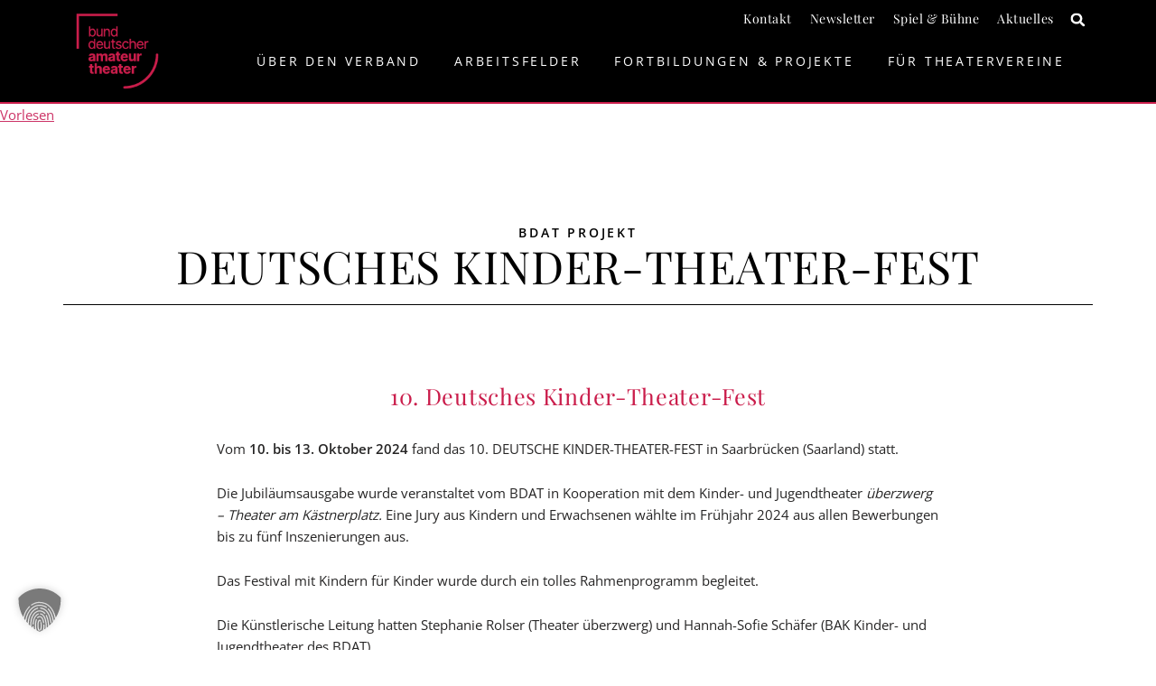

--- FILE ---
content_type: text/html; charset=UTF-8
request_url: https://bdat.info/deutsches-kinder-theater-fest/
body_size: 34624
content:
<!doctype html>
<html lang="de">
<head>
	<meta charset="UTF-8">
	<meta name="viewport" content="width=device-width, initial-scale=1">
	<link rel="profile" href="https://gmpg.org/xfn/11">
	<meta name='robots' content='index, follow, max-image-preview:large, max-snippet:-1, max-video-preview:-1' />

	<!-- This site is optimized with the Yoast SEO plugin v26.6 - https://yoast.com/wordpress/plugins/seo/ -->
	<title>Deutsches Kinder-Theater-Fest | BDAT</title>
	<link rel="canonical" href="https://bdat.info/deutsches-kinder-theater-fest/" />
	<meta property="og:locale" content="de_DE" />
	<meta property="og:type" content="article" />
	<meta property="og:title" content="Deutsches Kinder-Theater-Fest | BDAT" />
	<meta property="og:description" content="VorlesenBDAT Projekt Deutsches Kinder-Theater-Fest 10. Deutsches Kinder-Theater-Fest Vom 10. bis 13. Oktober 2024 fand das 10. DEUTSCHE KINDER-THEATER-FEST in Saarbrücken (Saarland) statt. Die Jubiläumsausgabe wurde veranstaltet vom BDAT in Kooperation mit dem Kinder- und Jugendtheater überzwerg – Theater am Kästnerplatz. Eine Jury aus Kindern und Erwachsenen wählte im Frühjahr 2024 aus allen Bewerbungen bis zu fünf Inszenierungen [&hellip;]" />
	<meta property="og:url" content="https://bdat.info/deutsches-kinder-theater-fest/" />
	<meta property="og:site_name" content="BDAT" />
	<meta property="article:modified_time" content="2025-04-02T11:41:11+00:00" />
	<meta property="og:image" content="https://bdat.info/wp-content/uploads/Startseite_Doku-DKTF-FT-22.jpg" />
	<meta property="og:image:width" content="640" />
	<meta property="og:image:height" content="909" />
	<meta property="og:image:type" content="image/jpeg" />
	<meta name="twitter:card" content="summary_large_image" />
	<meta name="twitter:label1" content="Geschätzte Lesezeit" />
	<meta name="twitter:data1" content="3 Minuten" />
	<script type="application/ld+json" class="yoast-schema-graph">{"@context":"https://schema.org","@graph":[{"@type":"WebPage","@id":"https://bdat.info/deutsches-kinder-theater-fest/","url":"https://bdat.info/deutsches-kinder-theater-fest/","name":"Deutsches Kinder-Theater-Fest | BDAT","isPartOf":{"@id":"https://bdat.info/#website"},"primaryImageOfPage":{"@id":"https://bdat.info/deutsches-kinder-theater-fest/#primaryimage"},"image":{"@id":"https://bdat.info/deutsches-kinder-theater-fest/#primaryimage"},"thumbnailUrl":"https://bdat.info/wp-content/uploads/Startseite_Doku-DKTF-FT-22-211x300.jpg","datePublished":"2024-01-30T09:48:25+00:00","dateModified":"2025-04-02T11:41:11+00:00","breadcrumb":{"@id":"https://bdat.info/deutsches-kinder-theater-fest/#breadcrumb"},"inLanguage":"de","potentialAction":[{"@type":"ReadAction","target":["https://bdat.info/deutsches-kinder-theater-fest/"]}]},{"@type":"ImageObject","inLanguage":"de","@id":"https://bdat.info/deutsches-kinder-theater-fest/#primaryimage","url":"https://bdat.info/wp-content/uploads/Startseite_Doku-DKTF-FT-22.jpg","contentUrl":"https://bdat.info/wp-content/uploads/Startseite_Doku-DKTF-FT-22.jpg","width":640,"height":909},{"@type":"BreadcrumbList","@id":"https://bdat.info/deutsches-kinder-theater-fest/#breadcrumb","itemListElement":[{"@type":"ListItem","position":1,"name":"Startseite","item":"https://bdat.info/"},{"@type":"ListItem","position":2,"name":"Deutsches Kinder-Theater-Fest"}]},{"@type":"WebSite","@id":"https://bdat.info/#website","url":"https://bdat.info/","name":"BDAT","description":"Bund Deuter Amateurtheater","publisher":{"@id":"https://bdat.info/#organization"},"potentialAction":[{"@type":"SearchAction","target":{"@type":"EntryPoint","urlTemplate":"https://bdat.info/?s={search_term_string}"},"query-input":{"@type":"PropertyValueSpecification","valueRequired":true,"valueName":"search_term_string"}}],"inLanguage":"de"},{"@type":"Organization","@id":"https://bdat.info/#organization","name":"BDAT","url":"https://bdat.info/","logo":{"@type":"ImageObject","inLanguage":"de","@id":"https://bdat.info/#/schema/logo/image/","url":"https://bdat.info/wp-content/uploads/logo-bdat-bund-deutscher-amateur-theater.png","contentUrl":"https://bdat.info/wp-content/uploads/logo-bdat-bund-deutscher-amateur-theater.png","width":150,"height":139,"caption":"BDAT"},"image":{"@id":"https://bdat.info/#/schema/logo/image/"}}]}</script>
	<!-- / Yoast SEO plugin. -->


<link rel="alternate" type="application/rss+xml" title="BDAT &raquo; Feed" href="https://bdat.info/feed/" />
<link rel="alternate" type="application/rss+xml" title="BDAT &raquo; Kommentar-Feed" href="https://bdat.info/comments/feed/" />
<link rel="alternate" title="oEmbed (JSON)" type="application/json+oembed" href="https://bdat.info/wp-json/oembed/1.0/embed?url=https%3A%2F%2Fbdat.info%2Fdeutsches-kinder-theater-fest%2F" />
<link rel="alternate" title="oEmbed (XML)" type="text/xml+oembed" href="https://bdat.info/wp-json/oembed/1.0/embed?url=https%3A%2F%2Fbdat.info%2Fdeutsches-kinder-theater-fest%2F&#038;format=xml" />
		<style>
			.lazyload,
			.lazyloading {
				max-width: 100%;
			}
		</style>
		<style id='wp-img-auto-sizes-contain-inline-css'>
img:is([sizes=auto i],[sizes^="auto," i]){contain-intrinsic-size:3000px 1500px}
/*# sourceURL=wp-img-auto-sizes-contain-inline-css */
</style>
<style id='wp-emoji-styles-inline-css'>

	img.wp-smiley, img.emoji {
		display: inline !important;
		border: none !important;
		box-shadow: none !important;
		height: 1em !important;
		width: 1em !important;
		margin: 0 0.07em !important;
		vertical-align: -0.1em !important;
		background: none !important;
		padding: 0 !important;
	}
/*# sourceURL=wp-emoji-styles-inline-css */
</style>
<style id='global-styles-inline-css'>
:root{--wp--preset--aspect-ratio--square: 1;--wp--preset--aspect-ratio--4-3: 4/3;--wp--preset--aspect-ratio--3-4: 3/4;--wp--preset--aspect-ratio--3-2: 3/2;--wp--preset--aspect-ratio--2-3: 2/3;--wp--preset--aspect-ratio--16-9: 16/9;--wp--preset--aspect-ratio--9-16: 9/16;--wp--preset--color--black: #000000;--wp--preset--color--cyan-bluish-gray: #abb8c3;--wp--preset--color--white: #ffffff;--wp--preset--color--pale-pink: #f78da7;--wp--preset--color--vivid-red: #cf2e2e;--wp--preset--color--luminous-vivid-orange: #ff6900;--wp--preset--color--luminous-vivid-amber: #fcb900;--wp--preset--color--light-green-cyan: #7bdcb5;--wp--preset--color--vivid-green-cyan: #00d084;--wp--preset--color--pale-cyan-blue: #8ed1fc;--wp--preset--color--vivid-cyan-blue: #0693e3;--wp--preset--color--vivid-purple: #9b51e0;--wp--preset--gradient--vivid-cyan-blue-to-vivid-purple: linear-gradient(135deg,rgb(6,147,227) 0%,rgb(155,81,224) 100%);--wp--preset--gradient--light-green-cyan-to-vivid-green-cyan: linear-gradient(135deg,rgb(122,220,180) 0%,rgb(0,208,130) 100%);--wp--preset--gradient--luminous-vivid-amber-to-luminous-vivid-orange: linear-gradient(135deg,rgb(252,185,0) 0%,rgb(255,105,0) 100%);--wp--preset--gradient--luminous-vivid-orange-to-vivid-red: linear-gradient(135deg,rgb(255,105,0) 0%,rgb(207,46,46) 100%);--wp--preset--gradient--very-light-gray-to-cyan-bluish-gray: linear-gradient(135deg,rgb(238,238,238) 0%,rgb(169,184,195) 100%);--wp--preset--gradient--cool-to-warm-spectrum: linear-gradient(135deg,rgb(74,234,220) 0%,rgb(151,120,209) 20%,rgb(207,42,186) 40%,rgb(238,44,130) 60%,rgb(251,105,98) 80%,rgb(254,248,76) 100%);--wp--preset--gradient--blush-light-purple: linear-gradient(135deg,rgb(255,206,236) 0%,rgb(152,150,240) 100%);--wp--preset--gradient--blush-bordeaux: linear-gradient(135deg,rgb(254,205,165) 0%,rgb(254,45,45) 50%,rgb(107,0,62) 100%);--wp--preset--gradient--luminous-dusk: linear-gradient(135deg,rgb(255,203,112) 0%,rgb(199,81,192) 50%,rgb(65,88,208) 100%);--wp--preset--gradient--pale-ocean: linear-gradient(135deg,rgb(255,245,203) 0%,rgb(182,227,212) 50%,rgb(51,167,181) 100%);--wp--preset--gradient--electric-grass: linear-gradient(135deg,rgb(202,248,128) 0%,rgb(113,206,126) 100%);--wp--preset--gradient--midnight: linear-gradient(135deg,rgb(2,3,129) 0%,rgb(40,116,252) 100%);--wp--preset--font-size--small: 13px;--wp--preset--font-size--medium: 20px;--wp--preset--font-size--large: 36px;--wp--preset--font-size--x-large: 42px;--wp--preset--spacing--20: 0.44rem;--wp--preset--spacing--30: 0.67rem;--wp--preset--spacing--40: 1rem;--wp--preset--spacing--50: 1.5rem;--wp--preset--spacing--60: 2.25rem;--wp--preset--spacing--70: 3.38rem;--wp--preset--spacing--80: 5.06rem;--wp--preset--shadow--natural: 6px 6px 9px rgba(0, 0, 0, 0.2);--wp--preset--shadow--deep: 12px 12px 50px rgba(0, 0, 0, 0.4);--wp--preset--shadow--sharp: 6px 6px 0px rgba(0, 0, 0, 0.2);--wp--preset--shadow--outlined: 6px 6px 0px -3px rgb(255, 255, 255), 6px 6px rgb(0, 0, 0);--wp--preset--shadow--crisp: 6px 6px 0px rgb(0, 0, 0);}:root { --wp--style--global--content-size: 800px;--wp--style--global--wide-size: 1200px; }:where(body) { margin: 0; }.wp-site-blocks > .alignleft { float: left; margin-right: 2em; }.wp-site-blocks > .alignright { float: right; margin-left: 2em; }.wp-site-blocks > .aligncenter { justify-content: center; margin-left: auto; margin-right: auto; }:where(.wp-site-blocks) > * { margin-block-start: 24px; margin-block-end: 0; }:where(.wp-site-blocks) > :first-child { margin-block-start: 0; }:where(.wp-site-blocks) > :last-child { margin-block-end: 0; }:root { --wp--style--block-gap: 24px; }:root :where(.is-layout-flow) > :first-child{margin-block-start: 0;}:root :where(.is-layout-flow) > :last-child{margin-block-end: 0;}:root :where(.is-layout-flow) > *{margin-block-start: 24px;margin-block-end: 0;}:root :where(.is-layout-constrained) > :first-child{margin-block-start: 0;}:root :where(.is-layout-constrained) > :last-child{margin-block-end: 0;}:root :where(.is-layout-constrained) > *{margin-block-start: 24px;margin-block-end: 0;}:root :where(.is-layout-flex){gap: 24px;}:root :where(.is-layout-grid){gap: 24px;}.is-layout-flow > .alignleft{float: left;margin-inline-start: 0;margin-inline-end: 2em;}.is-layout-flow > .alignright{float: right;margin-inline-start: 2em;margin-inline-end: 0;}.is-layout-flow > .aligncenter{margin-left: auto !important;margin-right: auto !important;}.is-layout-constrained > .alignleft{float: left;margin-inline-start: 0;margin-inline-end: 2em;}.is-layout-constrained > .alignright{float: right;margin-inline-start: 2em;margin-inline-end: 0;}.is-layout-constrained > .aligncenter{margin-left: auto !important;margin-right: auto !important;}.is-layout-constrained > :where(:not(.alignleft):not(.alignright):not(.alignfull)){max-width: var(--wp--style--global--content-size);margin-left: auto !important;margin-right: auto !important;}.is-layout-constrained > .alignwide{max-width: var(--wp--style--global--wide-size);}body .is-layout-flex{display: flex;}.is-layout-flex{flex-wrap: wrap;align-items: center;}.is-layout-flex > :is(*, div){margin: 0;}body .is-layout-grid{display: grid;}.is-layout-grid > :is(*, div){margin: 0;}body{padding-top: 0px;padding-right: 0px;padding-bottom: 0px;padding-left: 0px;}a:where(:not(.wp-element-button)){text-decoration: underline;}:root :where(.wp-element-button, .wp-block-button__link){background-color: #32373c;border-width: 0;color: #fff;font-family: inherit;font-size: inherit;font-style: inherit;font-weight: inherit;letter-spacing: inherit;line-height: inherit;padding-top: calc(0.667em + 2px);padding-right: calc(1.333em + 2px);padding-bottom: calc(0.667em + 2px);padding-left: calc(1.333em + 2px);text-decoration: none;text-transform: inherit;}.has-black-color{color: var(--wp--preset--color--black) !important;}.has-cyan-bluish-gray-color{color: var(--wp--preset--color--cyan-bluish-gray) !important;}.has-white-color{color: var(--wp--preset--color--white) !important;}.has-pale-pink-color{color: var(--wp--preset--color--pale-pink) !important;}.has-vivid-red-color{color: var(--wp--preset--color--vivid-red) !important;}.has-luminous-vivid-orange-color{color: var(--wp--preset--color--luminous-vivid-orange) !important;}.has-luminous-vivid-amber-color{color: var(--wp--preset--color--luminous-vivid-amber) !important;}.has-light-green-cyan-color{color: var(--wp--preset--color--light-green-cyan) !important;}.has-vivid-green-cyan-color{color: var(--wp--preset--color--vivid-green-cyan) !important;}.has-pale-cyan-blue-color{color: var(--wp--preset--color--pale-cyan-blue) !important;}.has-vivid-cyan-blue-color{color: var(--wp--preset--color--vivid-cyan-blue) !important;}.has-vivid-purple-color{color: var(--wp--preset--color--vivid-purple) !important;}.has-black-background-color{background-color: var(--wp--preset--color--black) !important;}.has-cyan-bluish-gray-background-color{background-color: var(--wp--preset--color--cyan-bluish-gray) !important;}.has-white-background-color{background-color: var(--wp--preset--color--white) !important;}.has-pale-pink-background-color{background-color: var(--wp--preset--color--pale-pink) !important;}.has-vivid-red-background-color{background-color: var(--wp--preset--color--vivid-red) !important;}.has-luminous-vivid-orange-background-color{background-color: var(--wp--preset--color--luminous-vivid-orange) !important;}.has-luminous-vivid-amber-background-color{background-color: var(--wp--preset--color--luminous-vivid-amber) !important;}.has-light-green-cyan-background-color{background-color: var(--wp--preset--color--light-green-cyan) !important;}.has-vivid-green-cyan-background-color{background-color: var(--wp--preset--color--vivid-green-cyan) !important;}.has-pale-cyan-blue-background-color{background-color: var(--wp--preset--color--pale-cyan-blue) !important;}.has-vivid-cyan-blue-background-color{background-color: var(--wp--preset--color--vivid-cyan-blue) !important;}.has-vivid-purple-background-color{background-color: var(--wp--preset--color--vivid-purple) !important;}.has-black-border-color{border-color: var(--wp--preset--color--black) !important;}.has-cyan-bluish-gray-border-color{border-color: var(--wp--preset--color--cyan-bluish-gray) !important;}.has-white-border-color{border-color: var(--wp--preset--color--white) !important;}.has-pale-pink-border-color{border-color: var(--wp--preset--color--pale-pink) !important;}.has-vivid-red-border-color{border-color: var(--wp--preset--color--vivid-red) !important;}.has-luminous-vivid-orange-border-color{border-color: var(--wp--preset--color--luminous-vivid-orange) !important;}.has-luminous-vivid-amber-border-color{border-color: var(--wp--preset--color--luminous-vivid-amber) !important;}.has-light-green-cyan-border-color{border-color: var(--wp--preset--color--light-green-cyan) !important;}.has-vivid-green-cyan-border-color{border-color: var(--wp--preset--color--vivid-green-cyan) !important;}.has-pale-cyan-blue-border-color{border-color: var(--wp--preset--color--pale-cyan-blue) !important;}.has-vivid-cyan-blue-border-color{border-color: var(--wp--preset--color--vivid-cyan-blue) !important;}.has-vivid-purple-border-color{border-color: var(--wp--preset--color--vivid-purple) !important;}.has-vivid-cyan-blue-to-vivid-purple-gradient-background{background: var(--wp--preset--gradient--vivid-cyan-blue-to-vivid-purple) !important;}.has-light-green-cyan-to-vivid-green-cyan-gradient-background{background: var(--wp--preset--gradient--light-green-cyan-to-vivid-green-cyan) !important;}.has-luminous-vivid-amber-to-luminous-vivid-orange-gradient-background{background: var(--wp--preset--gradient--luminous-vivid-amber-to-luminous-vivid-orange) !important;}.has-luminous-vivid-orange-to-vivid-red-gradient-background{background: var(--wp--preset--gradient--luminous-vivid-orange-to-vivid-red) !important;}.has-very-light-gray-to-cyan-bluish-gray-gradient-background{background: var(--wp--preset--gradient--very-light-gray-to-cyan-bluish-gray) !important;}.has-cool-to-warm-spectrum-gradient-background{background: var(--wp--preset--gradient--cool-to-warm-spectrum) !important;}.has-blush-light-purple-gradient-background{background: var(--wp--preset--gradient--blush-light-purple) !important;}.has-blush-bordeaux-gradient-background{background: var(--wp--preset--gradient--blush-bordeaux) !important;}.has-luminous-dusk-gradient-background{background: var(--wp--preset--gradient--luminous-dusk) !important;}.has-pale-ocean-gradient-background{background: var(--wp--preset--gradient--pale-ocean) !important;}.has-electric-grass-gradient-background{background: var(--wp--preset--gradient--electric-grass) !important;}.has-midnight-gradient-background{background: var(--wp--preset--gradient--midnight) !important;}.has-small-font-size{font-size: var(--wp--preset--font-size--small) !important;}.has-medium-font-size{font-size: var(--wp--preset--font-size--medium) !important;}.has-large-font-size{font-size: var(--wp--preset--font-size--large) !important;}.has-x-large-font-size{font-size: var(--wp--preset--font-size--x-large) !important;}
:root :where(.wp-block-pullquote){font-size: 1.5em;line-height: 1.6;}
/*# sourceURL=global-styles-inline-css */
</style>
<link rel='stylesheet' id='hello-elementor-css' href='https://bdat.info/wp-content/themes/hello-elementor/assets/css/reset.css?ver=3.4.5' media='all' />
<link rel='stylesheet' id='hello-elementor-theme-style-css' href='https://bdat.info/wp-content/themes/hello-elementor/assets/css/theme.css?ver=3.4.5' media='all' />
<link rel='stylesheet' id='hello-elementor-header-footer-css' href='https://bdat.info/wp-content/themes/hello-elementor/assets/css/header-footer.css?ver=3.4.5' media='all' />
<link rel='stylesheet' id='elementor-frontend-css' href='https://bdat.info/wp-content/plugins/elementor/assets/css/frontend.min.css?ver=3.33.4' media='all' />
<link rel='stylesheet' id='elementor-post-9-css' href='https://bdat.info/wp-content/uploads/elementor/css/post-9.css?ver=1768951087' media='all' />
<link rel='stylesheet' id='widget-image-css' href='https://bdat.info/wp-content/plugins/elementor/assets/css/widget-image.min.css?ver=3.33.4' media='all' />
<link rel='stylesheet' id='widget-nav-menu-css' href='https://bdat.info/wp-content/plugins/elementor-pro/assets/css/widget-nav-menu.min.css?ver=3.30.1' media='all' />
<link rel='stylesheet' id='widget-search-form-css' href='https://bdat.info/wp-content/plugins/elementor-pro/assets/css/widget-search-form.min.css?ver=3.30.1' media='all' />
<link rel='stylesheet' id='widget-heading-css' href='https://bdat.info/wp-content/plugins/elementor/assets/css/widget-heading.min.css?ver=3.33.4' media='all' />
<link rel='stylesheet' id='e-animation-fadeIn-css' href='https://bdat.info/wp-content/plugins/elementor/assets/lib/animations/styles/fadeIn.min.css?ver=3.33.4' media='all' />
<link rel='stylesheet' id='widget-mega-menu-css' href='https://bdat.info/wp-content/plugins/elementor-pro/assets/css/widget-mega-menu.min.css?ver=3.30.1' media='all' />
<link rel='stylesheet' id='widget-icon-list-css' href='https://bdat.info/wp-content/plugins/elementor/assets/css/widget-icon-list.min.css?ver=3.33.4' media='all' />
<link rel='stylesheet' id='widget-social-icons-css' href='https://bdat.info/wp-content/plugins/elementor/assets/css/widget-social-icons.min.css?ver=3.33.4' media='all' />
<link rel='stylesheet' id='e-apple-webkit-css' href='https://bdat.info/wp-content/plugins/elementor/assets/css/conditionals/apple-webkit.min.css?ver=3.33.4' media='all' />
<link rel='stylesheet' id='uael-frontend-css' href='https://bdat.info/wp-content/plugins/ultimate-elementor/assets/min-css/uael-frontend.min.css?ver=1.42.0' media='all' />
<link rel='stylesheet' id='uael-teammember-social-icons-css' href='https://bdat.info/wp-content/plugins/elementor/assets/css/widget-social-icons.min.css?ver=3.24.0' media='all' />
<link rel='stylesheet' id='uael-social-share-icons-brands-css' href='https://bdat.info/wp-content/plugins/elementor/assets/lib/font-awesome/css/brands.css?ver=5.15.3' media='all' />
<link rel='stylesheet' id='uael-social-share-icons-fontawesome-css' href='https://bdat.info/wp-content/plugins/elementor/assets/lib/font-awesome/css/fontawesome.css?ver=5.15.3' media='all' />
<link rel='stylesheet' id='uael-nav-menu-icons-css' href='https://bdat.info/wp-content/plugins/elementor/assets/lib/font-awesome/css/solid.css?ver=5.15.3' media='all' />
<link rel='stylesheet' id='widget-divider-css' href='https://bdat.info/wp-content/plugins/elementor/assets/css/widget-divider.min.css?ver=3.33.4' media='all' />
<link rel='stylesheet' id='widget-nested-accordion-css' href='https://bdat.info/wp-content/plugins/elementor/assets/css/widget-nested-accordion.min.css?ver=3.33.4' media='all' />
<link rel='stylesheet' id='widget-loop-common-css' href='https://bdat.info/wp-content/plugins/elementor-pro/assets/css/widget-loop-common.min.css?ver=3.30.1' media='all' />
<link rel='stylesheet' id='widget-loop-grid-css' href='https://bdat.info/wp-content/plugins/elementor-pro/assets/css/widget-loop-grid.min.css?ver=3.30.1' media='all' />
<link rel='stylesheet' id='elementor-post-1761-css' href='https://bdat.info/wp-content/uploads/elementor/css/post-1761.css?ver=1768959425' media='all' />
<link rel='stylesheet' id='elementor-post-13-css' href='https://bdat.info/wp-content/uploads/elementor/css/post-13.css?ver=1768951090' media='all' />
<link rel='stylesheet' id='elementor-post-161-css' href='https://bdat.info/wp-content/uploads/elementor/css/post-161.css?ver=1768951090' media='all' />
<link rel='stylesheet' id='borlabs-cookie-custom-css' href='https://bdat.info/wp-content/cache/borlabs-cookie/1/borlabs-cookie-1-de.css?ver=3.3.23-86' media='all' />
<link rel='stylesheet' id='hello-elementor-child-style-css' href='https://bdat.info/wp-content/themes/hello-theme-child-master/style.css?ver=2.0.0' media='all' />
<link rel='stylesheet' id='sib-front-css-css' href='https://bdat.info/wp-content/plugins/mailin/css/mailin-front.css?ver=6.9' media='all' />
<script src="https://bdat.info/wp-includes/js/jquery/jquery.min.js?ver=3.7.1" id="jquery-core-js"></script>
<script src="https://bdat.info/wp-includes/js/jquery/jquery-migrate.min.js?ver=3.4.1" id="jquery-migrate-js"></script>
<script data-no-optimize="1" data-no-minify="1" data-cfasync="false" src="https://bdat.info/wp-content/cache/borlabs-cookie/1/borlabs-cookie-config-de.json.js?ver=3.3.23-98" id="borlabs-cookie-config-js"></script>
<script id="sib-front-js-js-extra">
var sibErrMsg = {"invalidMail":"Please fill out valid email address","requiredField":"Please fill out required fields","invalidDateFormat":"Please fill out valid date format","invalidSMSFormat":"Please fill out valid phone number"};
var ajax_sib_front_object = {"ajax_url":"https://bdat.info/wp-admin/admin-ajax.php","ajax_nonce":"87e656b8d8","flag_url":"https://bdat.info/wp-content/plugins/mailin/img/flags/"};
//# sourceURL=sib-front-js-js-extra
</script>
<script src="https://bdat.info/wp-content/plugins/mailin/js/mailin-front.js?ver=1764061355" id="sib-front-js-js"></script>
<link rel="https://api.w.org/" href="https://bdat.info/wp-json/" /><link rel="alternate" title="JSON" type="application/json" href="https://bdat.info/wp-json/wp/v2/pages/1761" /><link rel="EditURI" type="application/rsd+xml" title="RSD" href="https://bdat.info/xmlrpc.php?rsd" />
<meta name="generator" content="WordPress 6.9" />
<link rel='shortlink' href='https://bdat.info/?p=1761' />
<script type="text/javascript" src="https://cdn-eu.readspeaker.com/script/11998/webReader/webReader.js?pids=wr&ver=2.5.1" id="rs_req_Init"></script>
		<script>
			document.documentElement.className = document.documentElement.className.replace('no-js', 'js');
		</script>
				<style>
			.no-js img.lazyload {
				display: none;
			}

			figure.wp-block-image img.lazyloading {
				min-width: 150px;
			}

			.lazyload,
			.lazyloading {
				--smush-placeholder-width: 100px;
				--smush-placeholder-aspect-ratio: 1/1;
				width: var(--smush-image-width, var(--smush-placeholder-width)) !important;
				aspect-ratio: var(--smush-image-aspect-ratio, var(--smush-placeholder-aspect-ratio)) !important;
			}

						.lazyload, .lazyloading {
				opacity: 0;
			}

			.lazyloaded {
				opacity: 1;
				transition: opacity 400ms;
				transition-delay: 0ms;
			}

					</style>
		<meta name="generator" content="Elementor 3.33.4; features: e_font_icon_svg, additional_custom_breakpoints; settings: css_print_method-external, google_font-disabled, font_display-swap">
			<style>
				.e-con.e-parent:nth-of-type(n+4):not(.e-lazyloaded):not(.e-no-lazyload),
				.e-con.e-parent:nth-of-type(n+4):not(.e-lazyloaded):not(.e-no-lazyload) * {
					background-image: none !important;
				}
				@media screen and (max-height: 1024px) {
					.e-con.e-parent:nth-of-type(n+3):not(.e-lazyloaded):not(.e-no-lazyload),
					.e-con.e-parent:nth-of-type(n+3):not(.e-lazyloaded):not(.e-no-lazyload) * {
						background-image: none !important;
					}
				}
				@media screen and (max-height: 640px) {
					.e-con.e-parent:nth-of-type(n+2):not(.e-lazyloaded):not(.e-no-lazyload),
					.e-con.e-parent:nth-of-type(n+2):not(.e-lazyloaded):not(.e-no-lazyload) * {
						background-image: none !important;
					}
				}
			</style>
			<link rel="icon" href="https://bdat.info/wp-content/uploads/favicon-bdat-150x150.png" sizes="32x32" />
<link rel="icon" href="https://bdat.info/wp-content/uploads/favicon-bdat-300x300.png" sizes="192x192" />
<link rel="apple-touch-icon" href="https://bdat.info/wp-content/uploads/favicon-bdat-300x300.png" />
<meta name="msapplication-TileImage" content="https://bdat.info/wp-content/uploads/favicon-bdat-300x300.png" />
		<style id="wp-custom-css">
			/*Pink Overlay Header Slider*/
.header-pink-bg:after{
	content:"";
	position:absolute;
	background: rgba(202, 29, 75,  0.85) ;
	height:120%;
	width:550px;
    transform-origin: 50% 50%;
    opacity: 1;
    transform: skew(-20deg, 0deg) scale(1, 0.9397);
	top:-30px;
	overflow:hidden;
}
@media only screen and (max-width: 767px) {
	.header-pink-bg:after{
		width:100%;
		transform: skew(0deg, 20deg);
		height:70%;
		bottom:0px !important;
		top:45%
		
	}
	
}

/*Veranstaltungen*/
.bis .uael-infobox-title-prefix:before{
	content:"bis";
	border-bottom:1px solid #000;
	margin:50px;
	font-size:12px;
}
.bis .uael-infobox-title{
	margin-left:120px !important;
}

@media only screen and (max-width: 767px) {
	.bis .uael-infobox-title-prefix:before{
	border-bottom:1px solid #000;
	font-size:12px;
		display:block;
		width:30px;
		margin:auto;
		margin-bottom:30px;
		margin-top:30px;
}
	.bis .uael-infobox-title{
	margin-left:0px !important;
}
	
}

/*Dropdown Arbeitsfelder Menü*/
.menu-arbeitsfelder a:hover{
	text-decoration:underline;
}

.menu-arbeitsfelder .elementor-icon-box-title{
	min-height:px;
}

/*Linienhöhe*/
.elementor-widget-text-editor ul li{
	margin-bottom:15px;
}

/*Post Passwort*/
.post-password-required{
	max-width:600px;
	margin:auto;
	padding:150px 20px;
}
..post-password-form p{
    justify-content: center;
}

/*Spiel & Bühne - Fußnoten*/


.fussnote{
	font-size:80%
}

.fussnote ol, .fussnote ul{
	padding:0;	
}
.fussnote ol li, .fussnote ul li{
	counter-increment: list-item;
  display: inline-table;
	margin-bottom:10px;
}

.fussnote ol li::before, .fussnote ul li::before {
  content: counter(list-item, decimal);
  display: table-cell;
  text-align: left;
	width:15px;
	font-size:80%;
}
/*Spiel & Bühne - Literaturhinweise*/

.literatur{
		font-size:80%
}

.literatur ul, .literatur ol{
	padding:0;
}

.literatur ul li, .literatur ol li{
  display: inline-table;
	margin-bottom:10px;
	overflow-wrap:anywhere
}

.literatur ul li::before, .literatur ol li::before {
	content: "\2197";
  display: table-cell;
  text-align: left;
	width:15px;

}

/*Spiel & Bühne - Seitenleiste auf Blogseite*/
.seitenleiste .elementor-widget .elementor-icon-list-item, .elementor-widget .elementor-icon-list-item a{
	align-items: flex-start
}

/*Spiel & Bühne - Contentelemente - Liste*/
.elementor-widget-theme-post-content ul {
	margin-bottom:25px;
}
.elementor-widget-theme-post-content ul li::marker{
	color:var(--e-global-color-secondary)
}



		</style>
		</head>
<body class="wp-singular page-template-default page page-id-1761 wp-custom-logo wp-embed-responsive wp-theme-hello-elementor wp-child-theme-hello-theme-child-master hello-elementor-default elementor-default elementor-kit-9 elementor-page elementor-page-1761">


<a class="skip-link screen-reader-text" href="#content">Zum Inhalt springen</a>

		<header data-elementor-type="header" data-elementor-id="13" class="elementor elementor-13 elementor-location-header" data-elementor-post-type="elementor_library">
			<div class="elementor-element elementor-element-7137e18 e-flex e-con-boxed e-con e-parent" data-id="7137e18" data-element_type="container" data-settings="{&quot;background_background&quot;:&quot;classic&quot;}">
					<div class="e-con-inner">
		<div class="elementor-element elementor-element-4701a59 e-con-full e-flex e-con e-child" data-id="4701a59" data-element_type="container">
				<div class="elementor-element elementor-element-b42f69c elementor-widget elementor-widget-theme-site-logo elementor-widget-image" data-id="b42f69c" data-element_type="widget" data-widget_type="theme-site-logo.default">
				<div class="elementor-widget-container">
											<a href="https://bdat.info">
			<img width="150" height="139" data-src="https://bdat.info/wp-content/uploads/logo-bdat-bund-deutscher-amateur-theater.png" class="attachment-full size-full wp-image-44 lazyload" alt="" src="[data-uri]" style="--smush-placeholder-width: 150px; --smush-placeholder-aspect-ratio: 150/139;" />				</a>
											</div>
				</div>
				</div>
		<div class="elementor-element elementor-element-5704bec e-con-full e-flex e-con e-child" data-id="5704bec" data-element_type="container">
		<div class="elementor-element elementor-element-69db3af e-flex e-con-boxed e-con e-child" data-id="69db3af" data-element_type="container">
					<div class="e-con-inner">
				<div class="elementor-element elementor-element-e5bb535 elementor-nav-menu__align-justify elementor-nav-menu--dropdown-none elementor-widget elementor-widget-nav-menu" data-id="e5bb535" data-element_type="widget" data-settings="{&quot;layout&quot;:&quot;horizontal&quot;,&quot;submenu_icon&quot;:{&quot;value&quot;:&quot;&lt;svg class=\&quot;e-font-icon-svg e-fas-caret-down\&quot; viewBox=\&quot;0 0 320 512\&quot; xmlns=\&quot;http:\/\/www.w3.org\/2000\/svg\&quot;&gt;&lt;path d=\&quot;M31.3 192h257.3c17.8 0 26.7 21.5 14.1 34.1L174.1 354.8c-7.8 7.8-20.5 7.8-28.3 0L17.2 226.1C4.6 213.5 13.5 192 31.3 192z\&quot;&gt;&lt;\/path&gt;&lt;\/svg&gt;&quot;,&quot;library&quot;:&quot;fa-solid&quot;}}" data-widget_type="nav-menu.default">
				<div class="elementor-widget-container">
								<nav aria-label="Menü" class="elementor-nav-menu--main elementor-nav-menu__container elementor-nav-menu--layout-horizontal e--pointer-none">
				<ul id="menu-1-e5bb535" class="elementor-nav-menu"><li class="menu-item menu-item-type-post_type menu-item-object-page menu-item-1260"><a href="https://bdat.info/kontakt/" class="elementor-item">Kontakt</a></li>
<li class="menu-item menu-item-type-post_type menu-item-object-page menu-item-2320"><a href="https://bdat.info/newsletter/" class="elementor-item">Newsletter</a></li>
<li class="menu-item menu-item-type-custom menu-item-object-custom menu-item-3880"><a href="/spiel-und-buehne/" class="elementor-item">Spiel &#038; Bühne</a></li>
<li class="menu-item menu-item-type-custom menu-item-object-custom menu-item-53"><a href="/kategorie/aktuelles/" class="elementor-item">Aktuelles</a></li>
</ul>			</nav>
						<nav class="elementor-nav-menu--dropdown elementor-nav-menu__container" aria-hidden="true">
				<ul id="menu-2-e5bb535" class="elementor-nav-menu"><li class="menu-item menu-item-type-post_type menu-item-object-page menu-item-1260"><a href="https://bdat.info/kontakt/" class="elementor-item" tabindex="-1">Kontakt</a></li>
<li class="menu-item menu-item-type-post_type menu-item-object-page menu-item-2320"><a href="https://bdat.info/newsletter/" class="elementor-item" tabindex="-1">Newsletter</a></li>
<li class="menu-item menu-item-type-custom menu-item-object-custom menu-item-3880"><a href="/spiel-und-buehne/" class="elementor-item" tabindex="-1">Spiel &#038; Bühne</a></li>
<li class="menu-item menu-item-type-custom menu-item-object-custom menu-item-53"><a href="/kategorie/aktuelles/" class="elementor-item" tabindex="-1">Aktuelles</a></li>
</ul>			</nav>
						</div>
				</div>
				<div class="elementor-element elementor-element-5d63576 elementor-search-form--skin-full_screen elementor-widget elementor-widget-search-form" data-id="5d63576" data-element_type="widget" data-settings="{&quot;skin&quot;:&quot;full_screen&quot;}" data-widget_type="search-form.default">
				<div class="elementor-widget-container">
							<search role="search">
			<form class="elementor-search-form" action="https://bdat.info" method="get">
												<div class="elementor-search-form__toggle" role="button" tabindex="0" aria-label="Suche">
					<div class="e-font-icon-svg-container"><svg aria-hidden="true" class="e-font-icon-svg e-fas-search" viewBox="0 0 512 512" xmlns="http://www.w3.org/2000/svg"><path d="M505 442.7L405.3 343c-4.5-4.5-10.6-7-17-7H372c27.6-35.3 44-79.7 44-128C416 93.1 322.9 0 208 0S0 93.1 0 208s93.1 208 208 208c48.3 0 92.7-16.4 128-44v16.3c0 6.4 2.5 12.5 7 17l99.7 99.7c9.4 9.4 24.6 9.4 33.9 0l28.3-28.3c9.4-9.4 9.4-24.6.1-34zM208 336c-70.7 0-128-57.2-128-128 0-70.7 57.2-128 128-128 70.7 0 128 57.2 128 128 0 70.7-57.2 128-128 128z"></path></svg></div>				</div>
								<div class="elementor-search-form__container">
					<label class="elementor-screen-only" for="elementor-search-form-5d63576">Suche</label>

					
					<input id="elementor-search-form-5d63576" placeholder="Suche nach...." class="elementor-search-form__input" type="search" name="s" value="">
					
					
										<div class="dialog-lightbox-close-button dialog-close-button" role="button" tabindex="0" aria-label="Schließe dieses Suchfeld.">
						<svg aria-hidden="true" class="e-font-icon-svg e-eicon-close" viewBox="0 0 1000 1000" xmlns="http://www.w3.org/2000/svg"><path d="M742 167L500 408 258 167C246 154 233 150 217 150 196 150 179 158 167 167 154 179 150 196 150 212 150 229 154 242 171 254L408 500 167 742C138 771 138 800 167 829 196 858 225 858 254 829L496 587 738 829C750 842 767 846 783 846 800 846 817 842 829 829 842 817 846 804 846 783 846 767 842 750 829 737L588 500 833 258C863 229 863 200 833 171 804 137 775 137 742 167Z"></path></svg>					</div>
									</div>
			</form>
		</search>
						</div>
				</div>
					</div>
				</div>
		<div class="elementor-element elementor-element-8c91a56 e-con-full e-flex e-con e-child" data-id="8c91a56" data-element_type="container">
				<div class="elementor-element elementor-element-12507f0 e-full_width e-n-menu-layout-horizontal e-n-menu-tablet elementor-widget elementor-widget-n-menu" data-id="12507f0" data-element_type="widget" data-settings="{&quot;menu_items&quot;:[{&quot;item_title&quot;:&quot;\u00dcber den Verband&quot;,&quot;_id&quot;:&quot;e2cf015&quot;,&quot;item_dropdown_content&quot;:&quot;yes&quot;,&quot;item_link&quot;:{&quot;url&quot;:&quot;&quot;,&quot;is_external&quot;:&quot;&quot;,&quot;nofollow&quot;:&quot;&quot;,&quot;custom_attributes&quot;:&quot;&quot;},&quot;item_icon&quot;:{&quot;value&quot;:&quot;&quot;,&quot;library&quot;:&quot;&quot;},&quot;item_icon_active&quot;:null,&quot;element_id&quot;:&quot;&quot;},{&quot;item_title&quot;:&quot;Arbeitsfelder&quot;,&quot;_id&quot;:&quot;f2fe3f8&quot;,&quot;item_dropdown_content&quot;:&quot;yes&quot;,&quot;item_link&quot;:{&quot;url&quot;:&quot;&quot;,&quot;is_external&quot;:&quot;&quot;,&quot;nofollow&quot;:&quot;&quot;,&quot;custom_attributes&quot;:&quot;&quot;},&quot;item_icon&quot;:{&quot;value&quot;:&quot;&quot;,&quot;library&quot;:&quot;&quot;},&quot;item_icon_active&quot;:null,&quot;element_id&quot;:&quot;&quot;},{&quot;item_title&quot;:&quot;Fortbildungen &amp; Projekte&quot;,&quot;_id&quot;:&quot;a1d88b6&quot;,&quot;item_dropdown_content&quot;:&quot;yes&quot;,&quot;item_link&quot;:{&quot;url&quot;:&quot;&quot;,&quot;is_external&quot;:&quot;&quot;,&quot;nofollow&quot;:&quot;&quot;,&quot;custom_attributes&quot;:&quot;&quot;},&quot;item_icon&quot;:{&quot;value&quot;:&quot;&quot;,&quot;library&quot;:&quot;&quot;},&quot;item_icon_active&quot;:null,&quot;element_id&quot;:&quot;&quot;},{&quot;item_title&quot;:&quot;F\u00fcr Theatervereine&quot;,&quot;item_dropdown_content&quot;:&quot;yes&quot;,&quot;_id&quot;:&quot;ece1283&quot;,&quot;item_link&quot;:{&quot;url&quot;:&quot;&quot;,&quot;is_external&quot;:&quot;&quot;,&quot;nofollow&quot;:&quot;&quot;,&quot;custom_attributes&quot;:&quot;&quot;},&quot;item_icon&quot;:{&quot;value&quot;:&quot;&quot;,&quot;library&quot;:&quot;&quot;},&quot;item_icon_active&quot;:null,&quot;element_id&quot;:&quot;&quot;}],&quot;item_position_horizontal&quot;:&quot;end&quot;,&quot;item_position_horizontal_tablet&quot;:&quot;center&quot;,&quot;open_animation&quot;:&quot;fadeIn&quot;,&quot;menu_item_title_distance_from_content&quot;:{&quot;unit&quot;:&quot;px&quot;,&quot;size&quot;:12,&quot;sizes&quot;:[]},&quot;menu_item_title_distance_from_content_tablet&quot;:{&quot;unit&quot;:&quot;px&quot;,&quot;size&quot;:0,&quot;sizes&quot;:[]},&quot;content_width&quot;:&quot;full_width&quot;,&quot;item_layout&quot;:&quot;horizontal&quot;,&quot;open_on&quot;:&quot;hover&quot;,&quot;horizontal_scroll&quot;:&quot;disable&quot;,&quot;breakpoint_selector&quot;:&quot;tablet&quot;,&quot;menu_item_title_distance_from_content_mobile&quot;:{&quot;unit&quot;:&quot;px&quot;,&quot;size&quot;:&quot;&quot;,&quot;sizes&quot;:[]}}" data-widget_type="mega-menu.default">
				<div class="elementor-widget-container">
							<nav class="e-n-menu" data-widget-number="192" aria-label="Menü">
					<button class="e-n-menu-toggle" id="menu-toggle-192" aria-haspopup="true" aria-expanded="false" aria-controls="menubar-192" aria-label="Menü Umschalter">
			<span class="e-n-menu-toggle-icon e-open">
				<svg class="e-font-icon-svg e-eicon-menu-bar" viewBox="0 0 1000 1000" xmlns="http://www.w3.org/2000/svg"><path d="M104 333H896C929 333 958 304 958 271S929 208 896 208H104C71 208 42 237 42 271S71 333 104 333ZM104 583H896C929 583 958 554 958 521S929 458 896 458H104C71 458 42 487 42 521S71 583 104 583ZM104 833H896C929 833 958 804 958 771S929 708 896 708H104C71 708 42 737 42 771S71 833 104 833Z"></path></svg>			</span>
			<span class="e-n-menu-toggle-icon e-close">
				<svg class="e-font-icon-svg e-eicon-close" viewBox="0 0 1000 1000" xmlns="http://www.w3.org/2000/svg"><path d="M742 167L500 408 258 167C246 154 233 150 217 150 196 150 179 158 167 167 154 179 150 196 150 212 150 229 154 242 171 254L408 500 167 742C138 771 138 800 167 829 196 858 225 858 254 829L496 587 738 829C750 842 767 846 783 846 800 846 817 842 829 829 842 817 846 804 846 783 846 767 842 750 829 737L588 500 833 258C863 229 863 200 833 171 804 137 775 137 742 167Z"></path></svg>			</span>
		</button>
					<div class="e-n-menu-wrapper" id="menubar-192" aria-labelledby="menu-toggle-192">
				<ul class="e-n-menu-heading">
								<li class="e-n-menu-item">
				<div id="e-n-menu-title-1921" class="e-n-menu-title">
					<div class="e-n-menu-title-container">												<span class="e-n-menu-title-text">
							Über den Verband						</span>
					</div>											<button id="e-n-menu-dropdown-icon-1921" class="e-n-menu-dropdown-icon e-focus" data-tab-index="1" aria-haspopup="true" aria-expanded="false" aria-controls="e-n-menu-content-1921" >
							<span class="e-n-menu-dropdown-icon-opened">
																<span class="elementor-screen-only">Schließe Über den Verband</span>
							</span>
							<span class="e-n-menu-dropdown-icon-closed">
																<span class="elementor-screen-only">Öffne Über den Verband</span>
							</span>
						</button>
									</div>
									<div class="e-n-menu-content">
						<div id="e-n-menu-content-1921" data-tab-index="1" aria-labelledby="e-n-menu-dropdown-icon-1921" class="elementor-element elementor-element-f3077c9 e-flex e-con-boxed e-con e-child" data-id="f3077c9" data-element_type="container" data-settings="{&quot;background_background&quot;:&quot;classic&quot;}">
					<div class="e-con-inner">
		<div class="elementor-element elementor-element-11428f6 e-con-full e-grid e-con e-child" data-id="11428f6" data-element_type="container">
		<div class="elementor-element elementor-element-de770d7 e-flex e-con-boxed e-con e-child" data-id="de770d7" data-element_type="container">
					<div class="e-con-inner">
				<div class="elementor-element elementor-element-76af6d0 elementor-widget elementor-widget-heading" data-id="76af6d0" data-element_type="widget" data-widget_type="heading.default">
				<div class="elementor-widget-container">
					<div class="elementor-heading-title elementor-size-default">Über Uns</div>				</div>
				</div>
				<div class="elementor-element elementor-element-689be38 elementor-nav-menu--dropdown-none elementor-widget elementor-widget-nav-menu" data-id="689be38" data-element_type="widget" data-settings="{&quot;layout&quot;:&quot;vertical&quot;,&quot;submenu_icon&quot;:{&quot;value&quot;:&quot;&lt;svg class=\&quot;e-font-icon-svg e-fas-caret-down\&quot; viewBox=\&quot;0 0 320 512\&quot; xmlns=\&quot;http:\/\/www.w3.org\/2000\/svg\&quot;&gt;&lt;path d=\&quot;M31.3 192h257.3c17.8 0 26.7 21.5 14.1 34.1L174.1 354.8c-7.8 7.8-20.5 7.8-28.3 0L17.2 226.1C4.6 213.5 13.5 192 31.3 192z\&quot;&gt;&lt;\/path&gt;&lt;\/svg&gt;&quot;,&quot;library&quot;:&quot;fa-solid&quot;}}" data-widget_type="nav-menu.default">
				<div class="elementor-widget-container">
								<nav aria-label="Menü" class="elementor-nav-menu--main elementor-nav-menu__container elementor-nav-menu--layout-vertical e--pointer-none">
				<ul id="menu-1-689be38" class="elementor-nav-menu sm-vertical"><li class="menu-item menu-item-type-post_type menu-item-object-page menu-item-1369"><a href="https://bdat.info/wer-wir-sind/" class="elementor-item">Wer wir sind</a></li>
<li class="menu-item menu-item-type-post_type menu-item-object-page menu-item-1519"><a href="https://bdat.info/geschichte/" class="elementor-item">Geschichte</a></li>
<li class="menu-item menu-item-type-post_type menu-item-object-page menu-item-1518"><a href="https://bdat.info/praesidium/" class="elementor-item">Präsidium</a></li>
<li class="menu-item menu-item-type-post_type menu-item-object-page menu-item-1517"><a href="https://bdat.info/leitbild/" class="elementor-item">Leitbild</a></li>
<li class="menu-item menu-item-type-taxonomy menu-item-object-category menu-item-1516"><a href="https://bdat.info/kategorie/positionen/" class="elementor-item">Positionen</a></li>
<li class="menu-item menu-item-type-post_type menu-item-object-page menu-item-7639"><a href="https://bdat.info/archiv-bund-deutscher-amateurtheater/" class="elementor-item">Archiv Bund Deutscher Amateurtheater</a></li>
</ul>			</nav>
						<nav class="elementor-nav-menu--dropdown elementor-nav-menu__container" aria-hidden="true">
				<ul id="menu-2-689be38" class="elementor-nav-menu sm-vertical"><li class="menu-item menu-item-type-post_type menu-item-object-page menu-item-1369"><a href="https://bdat.info/wer-wir-sind/" class="elementor-item" tabindex="-1">Wer wir sind</a></li>
<li class="menu-item menu-item-type-post_type menu-item-object-page menu-item-1519"><a href="https://bdat.info/geschichte/" class="elementor-item" tabindex="-1">Geschichte</a></li>
<li class="menu-item menu-item-type-post_type menu-item-object-page menu-item-1518"><a href="https://bdat.info/praesidium/" class="elementor-item" tabindex="-1">Präsidium</a></li>
<li class="menu-item menu-item-type-post_type menu-item-object-page menu-item-1517"><a href="https://bdat.info/leitbild/" class="elementor-item" tabindex="-1">Leitbild</a></li>
<li class="menu-item menu-item-type-taxonomy menu-item-object-category menu-item-1516"><a href="https://bdat.info/kategorie/positionen/" class="elementor-item" tabindex="-1">Positionen</a></li>
<li class="menu-item menu-item-type-post_type menu-item-object-page menu-item-7639"><a href="https://bdat.info/archiv-bund-deutscher-amateurtheater/" class="elementor-item" tabindex="-1">Archiv Bund Deutscher Amateurtheater</a></li>
</ul>			</nav>
						</div>
				</div>
					</div>
				</div>
		<div class="elementor-element elementor-element-cfbbc0b e-flex e-con-boxed e-con e-child" data-id="cfbbc0b" data-element_type="container">
					<div class="e-con-inner">
				<div class="elementor-element elementor-element-f3f6936 elementor-widget elementor-widget-heading" data-id="f3f6936" data-element_type="widget" data-widget_type="heading.default">
				<div class="elementor-widget-container">
					<div class="elementor-heading-title elementor-size-default">Themen und Dialog</div>				</div>
				</div>
				<div class="elementor-element elementor-element-9746df5 elementor-nav-menu--dropdown-none elementor-widget elementor-widget-nav-menu" data-id="9746df5" data-element_type="widget" data-settings="{&quot;layout&quot;:&quot;vertical&quot;,&quot;submenu_icon&quot;:{&quot;value&quot;:&quot;&lt;svg class=\&quot;e-font-icon-svg e-fas-caret-down\&quot; viewBox=\&quot;0 0 320 512\&quot; xmlns=\&quot;http:\/\/www.w3.org\/2000\/svg\&quot;&gt;&lt;path d=\&quot;M31.3 192h257.3c17.8 0 26.7 21.5 14.1 34.1L174.1 354.8c-7.8 7.8-20.5 7.8-28.3 0L17.2 226.1C4.6 213.5 13.5 192 31.3 192z\&quot;&gt;&lt;\/path&gt;&lt;\/svg&gt;&quot;,&quot;library&quot;:&quot;fa-solid&quot;}}" data-widget_type="nav-menu.default">
				<div class="elementor-widget-container">
								<nav aria-label="Menü" class="elementor-nav-menu--main elementor-nav-menu__container elementor-nav-menu--layout-vertical e--pointer-none">
				<ul id="menu-1-9746df5" class="elementor-nav-menu sm-vertical"><li class="menu-item menu-item-type-post_type menu-item-object-page menu-item-1551"><a href="https://bdat.info/schwerpunkt-themen/" class="elementor-item">Schwerpunktthemen</a></li>
<li class="menu-item menu-item-type-post_type menu-item-object-page menu-item-1550"><a href="https://bdat.info/bundesversammlung-2025/" class="elementor-item">Bundesversammlung</a></li>
<li class="menu-item menu-item-type-post_type menu-item-object-page menu-item-1549"><a href="https://bdat.info/treffen-der-verbaende/" class="elementor-item">Treffen der Verbände</a></li>
<li class="menu-item menu-item-type-post_type menu-item-object-page menu-item-1548"><a href="https://bdat.info/austausch-im-bdat/" class="elementor-item">Austausch im BDAT</a></li>
<li class="menu-item menu-item-type-post_type menu-item-object-page menu-item-6337"><a href="https://bdat.info/junger-rat/" class="elementor-item">Junger Rat</a></li>
</ul>			</nav>
						<nav class="elementor-nav-menu--dropdown elementor-nav-menu__container" aria-hidden="true">
				<ul id="menu-2-9746df5" class="elementor-nav-menu sm-vertical"><li class="menu-item menu-item-type-post_type menu-item-object-page menu-item-1551"><a href="https://bdat.info/schwerpunkt-themen/" class="elementor-item" tabindex="-1">Schwerpunktthemen</a></li>
<li class="menu-item menu-item-type-post_type menu-item-object-page menu-item-1550"><a href="https://bdat.info/bundesversammlung-2025/" class="elementor-item" tabindex="-1">Bundesversammlung</a></li>
<li class="menu-item menu-item-type-post_type menu-item-object-page menu-item-1549"><a href="https://bdat.info/treffen-der-verbaende/" class="elementor-item" tabindex="-1">Treffen der Verbände</a></li>
<li class="menu-item menu-item-type-post_type menu-item-object-page menu-item-1548"><a href="https://bdat.info/austausch-im-bdat/" class="elementor-item" tabindex="-1">Austausch im BDAT</a></li>
<li class="menu-item menu-item-type-post_type menu-item-object-page menu-item-6337"><a href="https://bdat.info/junger-rat/" class="elementor-item" tabindex="-1">Junger Rat</a></li>
</ul>			</nav>
						</div>
				</div>
					</div>
				</div>
		<div class="elementor-element elementor-element-3085e16 e-flex e-con-boxed e-con e-child" data-id="3085e16" data-element_type="container">
					<div class="e-con-inner">
				<div class="elementor-element elementor-element-3d8cac1 elementor-widget elementor-widget-heading" data-id="3d8cac1" data-element_type="widget" data-widget_type="heading.default">
				<div class="elementor-widget-container">
					<div class="elementor-heading-title elementor-size-default">Veröffentlichungen</div>				</div>
				</div>
				<div class="elementor-element elementor-element-1d8ee02 elementor-nav-menu--dropdown-none elementor-widget elementor-widget-nav-menu" data-id="1d8ee02" data-element_type="widget" data-settings="{&quot;layout&quot;:&quot;vertical&quot;,&quot;submenu_icon&quot;:{&quot;value&quot;:&quot;&lt;svg class=\&quot;e-font-icon-svg e-fas-caret-down\&quot; viewBox=\&quot;0 0 320 512\&quot; xmlns=\&quot;http:\/\/www.w3.org\/2000\/svg\&quot;&gt;&lt;path d=\&quot;M31.3 192h257.3c17.8 0 26.7 21.5 14.1 34.1L174.1 354.8c-7.8 7.8-20.5 7.8-28.3 0L17.2 226.1C4.6 213.5 13.5 192 31.3 192z\&quot;&gt;&lt;\/path&gt;&lt;\/svg&gt;&quot;,&quot;library&quot;:&quot;fa-solid&quot;}}" data-widget_type="nav-menu.default">
				<div class="elementor-widget-container">
								<nav aria-label="Menü" class="elementor-nav-menu--main elementor-nav-menu__container elementor-nav-menu--layout-vertical e--pointer-none">
				<ul id="menu-1-1d8ee02" class="elementor-nav-menu sm-vertical"><li class="menu-item menu-item-type-custom menu-item-object-custom menu-item-3881"><a href="/spiel-und-buehne/" class="elementor-item">Spiel &#038; Bühne Online</a></li>
<li class="menu-item menu-item-type-post_type menu-item-object-page menu-item-791"><a href="https://bdat.info/spiel-buehne/" class="elementor-item">Spiel &#038; Bühne Print</a></li>
<li class="menu-item menu-item-type-post_type menu-item-object-page menu-item-792"><a href="https://bdat.info/dokumentationen/" class="elementor-item">Dokumentationen</a></li>
<li class="menu-item menu-item-type-post_type menu-item-object-page menu-item-793"><a href="https://bdat.info/jahresbericht/" class="elementor-item">Jahresbericht</a></li>
</ul>			</nav>
						<nav class="elementor-nav-menu--dropdown elementor-nav-menu__container" aria-hidden="true">
				<ul id="menu-2-1d8ee02" class="elementor-nav-menu sm-vertical"><li class="menu-item menu-item-type-custom menu-item-object-custom menu-item-3881"><a href="/spiel-und-buehne/" class="elementor-item" tabindex="-1">Spiel &#038; Bühne Online</a></li>
<li class="menu-item menu-item-type-post_type menu-item-object-page menu-item-791"><a href="https://bdat.info/spiel-buehne/" class="elementor-item" tabindex="-1">Spiel &#038; Bühne Print</a></li>
<li class="menu-item menu-item-type-post_type menu-item-object-page menu-item-792"><a href="https://bdat.info/dokumentationen/" class="elementor-item" tabindex="-1">Dokumentationen</a></li>
<li class="menu-item menu-item-type-post_type menu-item-object-page menu-item-793"><a href="https://bdat.info/jahresbericht/" class="elementor-item" tabindex="-1">Jahresbericht</a></li>
</ul>			</nav>
						</div>
				</div>
					</div>
				</div>
		<div class="elementor-element elementor-element-f1d3a16 e-flex e-con-boxed e-con e-child" data-id="f1d3a16" data-element_type="container">
					<div class="e-con-inner">
				<div class="elementor-element elementor-element-c0e939e elementor-widget elementor-widget-heading" data-id="c0e939e" data-element_type="widget" data-widget_type="heading.default">
				<div class="elementor-widget-container">
					<div class="elementor-heading-title elementor-size-default">Unsere Partner</div>				</div>
				</div>
				<div class="elementor-element elementor-element-a51a912 elementor-nav-menu--dropdown-none elementor-widget elementor-widget-nav-menu" data-id="a51a912" data-element_type="widget" data-settings="{&quot;layout&quot;:&quot;vertical&quot;,&quot;submenu_icon&quot;:{&quot;value&quot;:&quot;&lt;svg class=\&quot;e-font-icon-svg e-fas-caret-down\&quot; viewBox=\&quot;0 0 320 512\&quot; xmlns=\&quot;http:\/\/www.w3.org\/2000\/svg\&quot;&gt;&lt;path d=\&quot;M31.3 192h257.3c17.8 0 26.7 21.5 14.1 34.1L174.1 354.8c-7.8 7.8-20.5 7.8-28.3 0L17.2 226.1C4.6 213.5 13.5 192 31.3 192z\&quot;&gt;&lt;\/path&gt;&lt;\/svg&gt;&quot;,&quot;library&quot;:&quot;fa-solid&quot;}}" data-widget_type="nav-menu.default">
				<div class="elementor-widget-container">
								<nav aria-label="Menü" class="elementor-nav-menu--main elementor-nav-menu__container elementor-nav-menu--layout-vertical e--pointer-none">
				<ul id="menu-1-a51a912" class="elementor-nav-menu sm-vertical"><li class="menu-item menu-item-type-post_type menu-item-object-page menu-item-1241"><a href="https://bdat.info/foerderer/" class="elementor-item">Förderer</a></li>
<li class="menu-item menu-item-type-post_type menu-item-object-page menu-item-1552"><a href="https://bdat.info/kooperationen/" class="elementor-item">Kooperationen</a></li>
</ul>			</nav>
						<nav class="elementor-nav-menu--dropdown elementor-nav-menu__container" aria-hidden="true">
				<ul id="menu-2-a51a912" class="elementor-nav-menu sm-vertical"><li class="menu-item menu-item-type-post_type menu-item-object-page menu-item-1241"><a href="https://bdat.info/foerderer/" class="elementor-item" tabindex="-1">Förderer</a></li>
<li class="menu-item menu-item-type-post_type menu-item-object-page menu-item-1552"><a href="https://bdat.info/kooperationen/" class="elementor-item" tabindex="-1">Kooperationen</a></li>
</ul>			</nav>
						</div>
				</div>
					</div>
				</div>
				</div>
					</div>
				</div>
							</div>
							</li>
					<li class="e-n-menu-item">
				<div id="e-n-menu-title-1922" class="e-n-menu-title">
					<div class="e-n-menu-title-container">												<span class="e-n-menu-title-text">
							Arbeitsfelder						</span>
					</div>											<button id="e-n-menu-dropdown-icon-1922" class="e-n-menu-dropdown-icon e-focus" data-tab-index="2" aria-haspopup="true" aria-expanded="false" aria-controls="e-n-menu-content-1922" >
							<span class="e-n-menu-dropdown-icon-opened">
																<span class="elementor-screen-only">Schließe Arbeitsfelder</span>
							</span>
							<span class="e-n-menu-dropdown-icon-closed">
																<span class="elementor-screen-only">Öffne Arbeitsfelder</span>
							</span>
						</button>
									</div>
									<div class="e-n-menu-content">
						<div id="e-n-menu-content-1922" data-tab-index="2" aria-labelledby="e-n-menu-dropdown-icon-1922" class="elementor-element elementor-element-9a3b44f e-flex e-con-boxed e-con e-child" data-id="9a3b44f" data-element_type="container" data-settings="{&quot;background_background&quot;:&quot;classic&quot;}">
					<div class="e-con-inner">
		<div class="elementor-element elementor-element-0980e5a menu-arbeitsfelder e-flex e-con-boxed e-con e-child" data-id="0980e5a" data-element_type="container">
					<div class="e-con-inner">
				<div class="elementor-element elementor-element-f941686 elementor-nav-menu--dropdown-none elementor-nav-menu__align-justify elementor-widget elementor-widget-nav-menu" data-id="f941686" data-element_type="widget" data-settings="{&quot;layout&quot;:&quot;horizontal&quot;,&quot;submenu_icon&quot;:{&quot;value&quot;:&quot;&lt;svg class=\&quot;e-font-icon-svg e-fas-caret-down\&quot; viewBox=\&quot;0 0 320 512\&quot; xmlns=\&quot;http:\/\/www.w3.org\/2000\/svg\&quot;&gt;&lt;path d=\&quot;M31.3 192h257.3c17.8 0 26.7 21.5 14.1 34.1L174.1 354.8c-7.8 7.8-20.5 7.8-28.3 0L17.2 226.1C4.6 213.5 13.5 192 31.3 192z\&quot;&gt;&lt;\/path&gt;&lt;\/svg&gt;&quot;,&quot;library&quot;:&quot;fa-solid&quot;}}" data-widget_type="nav-menu.default">
				<div class="elementor-widget-container">
								<nav aria-label="Menü" class="elementor-nav-menu--main elementor-nav-menu__container elementor-nav-menu--layout-horizontal e--pointer-none">
				<ul id="menu-1-f941686" class="elementor-nav-menu"><li class="menu-item menu-item-type-post_type menu-item-object-page menu-item-1589"><a href="https://bdat.info/arbeitsfeld-bundesfreiwilligendienst/" class="elementor-item">Bundesfreiwilligendienst</a></li>
<li class="menu-item menu-item-type-post_type menu-item-object-page menu-item-1465"><a href="https://bdat.info/arbeitsfeld-geschichte/" class="elementor-item">Geschichte</a></li>
<li class="menu-item menu-item-type-post_type menu-item-object-page menu-item-1060"><a href="https://bdat.info/arbeitsfeld-kinder-jugend/" class="elementor-item">Kinder und Jugend</a></li>
<li class="menu-item menu-item-type-post_type menu-item-object-page menu-item-1682"><a href="https://bdat.info/arbeitsfeld-mundart-sprachen/" class="elementor-item">Mundart &#038; Sprachen</a></li>
<li class="menu-item menu-item-type-post_type menu-item-object-page menu-item-1681"><a href="https://bdat.info/arbeitsfeld-senniorinnen/" class="elementor-item">Senior*innen</a></li>
</ul>			</nav>
						<nav class="elementor-nav-menu--dropdown elementor-nav-menu__container" aria-hidden="true">
				<ul id="menu-2-f941686" class="elementor-nav-menu"><li class="menu-item menu-item-type-post_type menu-item-object-page menu-item-1589"><a href="https://bdat.info/arbeitsfeld-bundesfreiwilligendienst/" class="elementor-item" tabindex="-1">Bundesfreiwilligendienst</a></li>
<li class="menu-item menu-item-type-post_type menu-item-object-page menu-item-1465"><a href="https://bdat.info/arbeitsfeld-geschichte/" class="elementor-item" tabindex="-1">Geschichte</a></li>
<li class="menu-item menu-item-type-post_type menu-item-object-page menu-item-1060"><a href="https://bdat.info/arbeitsfeld-kinder-jugend/" class="elementor-item" tabindex="-1">Kinder und Jugend</a></li>
<li class="menu-item menu-item-type-post_type menu-item-object-page menu-item-1682"><a href="https://bdat.info/arbeitsfeld-mundart-sprachen/" class="elementor-item" tabindex="-1">Mundart &#038; Sprachen</a></li>
<li class="menu-item menu-item-type-post_type menu-item-object-page menu-item-1681"><a href="https://bdat.info/arbeitsfeld-senniorinnen/" class="elementor-item" tabindex="-1">Senior*innen</a></li>
</ul>			</nav>
						</div>
				</div>
					</div>
				</div>
					</div>
				</div>
							</div>
							</li>
					<li class="e-n-menu-item">
				<div id="e-n-menu-title-1923" class="e-n-menu-title">
					<div class="e-n-menu-title-container">												<span class="e-n-menu-title-text">
							Fortbildungen & Projekte						</span>
					</div>											<button id="e-n-menu-dropdown-icon-1923" class="e-n-menu-dropdown-icon e-focus" data-tab-index="3" aria-haspopup="true" aria-expanded="false" aria-controls="e-n-menu-content-1923" >
							<span class="e-n-menu-dropdown-icon-opened">
																<span class="elementor-screen-only">Schließe Fortbildungen & Projekte</span>
							</span>
							<span class="e-n-menu-dropdown-icon-closed">
																<span class="elementor-screen-only">Öffne Fortbildungen & Projekte</span>
							</span>
						</button>
									</div>
									<div class="e-n-menu-content">
						<div id="e-n-menu-content-1923" data-tab-index="3" aria-labelledby="e-n-menu-dropdown-icon-1923" class="elementor-element elementor-element-d6ed697 e-flex e-con-boxed e-con e-child" data-id="d6ed697" data-element_type="container" data-settings="{&quot;background_background&quot;:&quot;classic&quot;}">
					<div class="e-con-inner">
		<a class="elementor-element elementor-element-9aeb6a1 e-flex e-con-boxed e-con e-child" data-id="9aeb6a1" data-element_type="container" href="#">
					<div class="e-con-inner">
				<div class="elementor-element elementor-element-2a12772 elementor-align-justify elementor-widget elementor-widget-button" data-id="2a12772" data-element_type="widget" data-widget_type="button.default">
				<div class="elementor-widget-container">
									<div class="elementor-button-wrapper">
					<a class="elementor-button elementor-button-link elementor-size-md" href="/seminarkalender/" target="_blank">
						<span class="elementor-button-content-wrapper">
						<span class="elementor-button-icon">
				<svg xmlns="http://www.w3.org/2000/svg" height="24" viewBox="0 -960 960 960" width="24"><path d="M694-466H212v-28h482L460-728l20-20 268 268-268 268-20-20 234-234Z"></path></svg>			</span>
									<span class="elementor-button-text">Zum Fortbildungskalender</span>
					</span>
					</a>
				</div>
								</div>
				</div>
					</div>
				</a>
		<div class="elementor-element elementor-element-e12f021 e-grid e-con-boxed e-con e-child" data-id="e12f021" data-element_type="container">
					<div class="e-con-inner">
		<div class="elementor-element elementor-element-dd9f8d1 e-flex e-con-boxed e-con e-child" data-id="dd9f8d1" data-element_type="container">
					<div class="e-con-inner">
				<div class="elementor-element elementor-element-c5afc1f elementor-widget elementor-widget-heading" data-id="c5afc1f" data-element_type="widget" data-widget_type="heading.default">
				<div class="elementor-widget-container">
					<div class="elementor-heading-title elementor-size-default">Fortbildungen</div>				</div>
				</div>
				<div class="elementor-element elementor-element-b315068 elementor-nav-menu--dropdown-none elementor-widget elementor-widget-nav-menu" data-id="b315068" data-element_type="widget" data-settings="{&quot;layout&quot;:&quot;vertical&quot;,&quot;submenu_icon&quot;:{&quot;value&quot;:&quot;&lt;svg class=\&quot;e-font-icon-svg e-fas-caret-down\&quot; viewBox=\&quot;0 0 320 512\&quot; xmlns=\&quot;http:\/\/www.w3.org\/2000\/svg\&quot;&gt;&lt;path d=\&quot;M31.3 192h257.3c17.8 0 26.7 21.5 14.1 34.1L174.1 354.8c-7.8 7.8-20.5 7.8-28.3 0L17.2 226.1C4.6 213.5 13.5 192 31.3 192z\&quot;&gt;&lt;\/path&gt;&lt;\/svg&gt;&quot;,&quot;library&quot;:&quot;fa-solid&quot;}}" data-widget_type="nav-menu.default">
				<div class="elementor-widget-container">
								<nav aria-label="Menü" class="elementor-nav-menu--main elementor-nav-menu__container elementor-nav-menu--layout-vertical e--pointer-none">
				<ul id="menu-1-b315068" class="elementor-nav-menu sm-vertical"><li class="menu-item menu-item-type-post_type menu-item-object-page menu-item-2219"><a href="https://bdat.info/fortbildungskalender/" class="elementor-item">Fortbildungskalender</a></li>
<li class="menu-item menu-item-type-post_type menu-item-object-page menu-item-1775"><a href="https://bdat.info/fortbildungsprogramm/" class="elementor-item">BDAT Fortbildungsprogramm</a></li>
<li class="menu-item menu-item-type-post_type menu-item-object-page menu-item-1773"><a href="https://bdat.info/fortbildung-im-seniorinnen-theater/" class="elementor-item">Senior*innentheater</a></li>
<li class="menu-item menu-item-type-post_type menu-item-object-page menu-item-1774"><a href="https://bdat.info/fortbildung-im-kinder-und-jugendtheater/" class="elementor-item">Kinder- und Jugendtheater</a></li>
</ul>			</nav>
						<nav class="elementor-nav-menu--dropdown elementor-nav-menu__container" aria-hidden="true">
				<ul id="menu-2-b315068" class="elementor-nav-menu sm-vertical"><li class="menu-item menu-item-type-post_type menu-item-object-page menu-item-2219"><a href="https://bdat.info/fortbildungskalender/" class="elementor-item" tabindex="-1">Fortbildungskalender</a></li>
<li class="menu-item menu-item-type-post_type menu-item-object-page menu-item-1775"><a href="https://bdat.info/fortbildungsprogramm/" class="elementor-item" tabindex="-1">BDAT Fortbildungsprogramm</a></li>
<li class="menu-item menu-item-type-post_type menu-item-object-page menu-item-1773"><a href="https://bdat.info/fortbildung-im-seniorinnen-theater/" class="elementor-item" tabindex="-1">Senior*innentheater</a></li>
<li class="menu-item menu-item-type-post_type menu-item-object-page menu-item-1774"><a href="https://bdat.info/fortbildung-im-kinder-und-jugendtheater/" class="elementor-item" tabindex="-1">Kinder- und Jugendtheater</a></li>
</ul>			</nav>
						</div>
				</div>
					</div>
				</div>
		<div class="elementor-element elementor-element-6df3d75 e-flex e-con-boxed e-con e-child" data-id="6df3d75" data-element_type="container">
					<div class="e-con-inner">
				<div class="elementor-element elementor-element-ada857a elementor-widget elementor-widget-heading" data-id="ada857a" data-element_type="widget" data-widget_type="heading.default">
				<div class="elementor-widget-container">
					<div class="elementor-heading-title elementor-size-default">Projekte</div>				</div>
				</div>
				<div class="elementor-element elementor-element-2d91d9d elementor-nav-menu--dropdown-none elementor-widget elementor-widget-nav-menu" data-id="2d91d9d" data-element_type="widget" data-settings="{&quot;layout&quot;:&quot;vertical&quot;,&quot;submenu_icon&quot;:{&quot;value&quot;:&quot;&lt;svg class=\&quot;e-font-icon-svg e-fas-caret-down\&quot; viewBox=\&quot;0 0 320 512\&quot; xmlns=\&quot;http:\/\/www.w3.org\/2000\/svg\&quot;&gt;&lt;path d=\&quot;M31.3 192h257.3c17.8 0 26.7 21.5 14.1 34.1L174.1 354.8c-7.8 7.8-20.5 7.8-28.3 0L17.2 226.1C4.6 213.5 13.5 192 31.3 192z\&quot;&gt;&lt;\/path&gt;&lt;\/svg&gt;&quot;,&quot;library&quot;:&quot;fa-solid&quot;}}" data-widget_type="nav-menu.default">
				<div class="elementor-widget-container">
								<nav aria-label="Menü" class="elementor-nav-menu--main elementor-nav-menu__container elementor-nav-menu--layout-vertical e--pointer-none">
				<ul id="menu-1-2d91d9d" class="elementor-nav-menu sm-vertical"><li class="menu-item menu-item-type-post_type menu-item-object-page menu-item-962"><a href="https://bdat.info/amarena/" class="elementor-item">Amarena</a></li>
<li class="menu-item menu-item-type-post_type menu-item-object-page current-menu-item page_item page-item-1761 current_page_item menu-item-1772"><a href="https://bdat.info/deutsches-kinder-theater-fest/" aria-current="page" class="elementor-item elementor-item-active">Deutsches Kinder-Theater-Fest</a></li>
<li class="menu-item menu-item-type-post_type menu-item-object-page menu-item-1771"><a href="https://bdat.info/laendliche-raeume/" class="elementor-item">Servicestelle ländliche Räume</a></li>
</ul>			</nav>
						<nav class="elementor-nav-menu--dropdown elementor-nav-menu__container" aria-hidden="true">
				<ul id="menu-2-2d91d9d" class="elementor-nav-menu sm-vertical"><li class="menu-item menu-item-type-post_type menu-item-object-page menu-item-962"><a href="https://bdat.info/amarena/" class="elementor-item" tabindex="-1">Amarena</a></li>
<li class="menu-item menu-item-type-post_type menu-item-object-page current-menu-item page_item page-item-1761 current_page_item menu-item-1772"><a href="https://bdat.info/deutsches-kinder-theater-fest/" aria-current="page" class="elementor-item elementor-item-active" tabindex="-1">Deutsches Kinder-Theater-Fest</a></li>
<li class="menu-item menu-item-type-post_type menu-item-object-page menu-item-1771"><a href="https://bdat.info/laendliche-raeume/" class="elementor-item" tabindex="-1">Servicestelle ländliche Räume</a></li>
</ul>			</nav>
						</div>
				</div>
					</div>
				</div>
		<div class="elementor-element elementor-element-7f4c247 e-flex e-con-boxed e-con e-child" data-id="7f4c247" data-element_type="container">
					<div class="e-con-inner">
				<div class="elementor-element elementor-element-0e6ad63 elementor-widget elementor-widget-heading" data-id="0e6ad63" data-element_type="widget" data-widget_type="heading.default">
				<div class="elementor-widget-container">
					<div class="elementor-heading-title elementor-size-default">International</div>				</div>
				</div>
				<div class="elementor-element elementor-element-deb1435 elementor-nav-menu--dropdown-none elementor-widget elementor-widget-nav-menu" data-id="deb1435" data-element_type="widget" data-settings="{&quot;layout&quot;:&quot;vertical&quot;,&quot;submenu_icon&quot;:{&quot;value&quot;:&quot;&lt;svg class=\&quot;e-font-icon-svg e-fas-caret-down\&quot; viewBox=\&quot;0 0 320 512\&quot; xmlns=\&quot;http:\/\/www.w3.org\/2000\/svg\&quot;&gt;&lt;path d=\&quot;M31.3 192h257.3c17.8 0 26.7 21.5 14.1 34.1L174.1 354.8c-7.8 7.8-20.5 7.8-28.3 0L17.2 226.1C4.6 213.5 13.5 192 31.3 192z\&quot;&gt;&lt;\/path&gt;&lt;\/svg&gt;&quot;,&quot;library&quot;:&quot;fa-solid&quot;}}" data-widget_type="nav-menu.default">
				<div class="elementor-widget-container">
								<nav aria-label="Menü" class="elementor-nav-menu--main elementor-nav-menu__container elementor-nav-menu--layout-vertical e--pointer-none">
				<ul id="menu-1-deb1435" class="elementor-nav-menu sm-vertical"><li class="menu-item menu-item-type-post_type menu-item-object-page menu-item-5814"><a href="https://bdat.info/enact-on-move/" class="elementor-item">EnAct on Move</a></li>
<li class="menu-item menu-item-type-custom menu-item-object-custom menu-item-229"><a href="https://theaterwelten.info/" class="elementor-item">Theaterwelten ↗</a></li>
<li class="menu-item menu-item-type-post_type menu-item-object-page menu-item-1825"><a href="https://bdat.info/theaterrepublik-babylon/" class="elementor-item">Theaterrepublik Babylon</a></li>
<li class="menu-item menu-item-type-post_type menu-item-object-page menu-item-1824"><a href="https://bdat.info/europaeisches-theatertreffen-kinder-jugendliche/" class="elementor-item">EDERED</a></li>
<li class="menu-item menu-item-type-post_type menu-item-object-page menu-item-1823"><a href="https://bdat.info/interkultour/" class="elementor-item">InterKultour</a></li>
<li class="menu-item menu-item-type-post_type menu-item-object-page menu-item-1822"><a href="https://bdat.info/interkurs/" class="elementor-item">Interkurs</a></li>
<li class="menu-item menu-item-type-post_type menu-item-object-page menu-item-1821"><a href="https://bdat.info/internationale-festivals/" class="elementor-item">Internationale Festivals</a></li>
</ul>			</nav>
						<nav class="elementor-nav-menu--dropdown elementor-nav-menu__container" aria-hidden="true">
				<ul id="menu-2-deb1435" class="elementor-nav-menu sm-vertical"><li class="menu-item menu-item-type-post_type menu-item-object-page menu-item-5814"><a href="https://bdat.info/enact-on-move/" class="elementor-item" tabindex="-1">EnAct on Move</a></li>
<li class="menu-item menu-item-type-custom menu-item-object-custom menu-item-229"><a href="https://theaterwelten.info/" class="elementor-item" tabindex="-1">Theaterwelten ↗</a></li>
<li class="menu-item menu-item-type-post_type menu-item-object-page menu-item-1825"><a href="https://bdat.info/theaterrepublik-babylon/" class="elementor-item" tabindex="-1">Theaterrepublik Babylon</a></li>
<li class="menu-item menu-item-type-post_type menu-item-object-page menu-item-1824"><a href="https://bdat.info/europaeisches-theatertreffen-kinder-jugendliche/" class="elementor-item" tabindex="-1">EDERED</a></li>
<li class="menu-item menu-item-type-post_type menu-item-object-page menu-item-1823"><a href="https://bdat.info/interkultour/" class="elementor-item" tabindex="-1">InterKultour</a></li>
<li class="menu-item menu-item-type-post_type menu-item-object-page menu-item-1822"><a href="https://bdat.info/interkurs/" class="elementor-item" tabindex="-1">Interkurs</a></li>
<li class="menu-item menu-item-type-post_type menu-item-object-page menu-item-1821"><a href="https://bdat.info/internationale-festivals/" class="elementor-item" tabindex="-1">Internationale Festivals</a></li>
</ul>			</nav>
						</div>
				</div>
					</div>
				</div>
					</div>
				</div>
					</div>
				</div>
							</div>
							</li>
					<li class="e-n-menu-item">
				<div id="e-n-menu-title-1924" class="e-n-menu-title">
					<div class="e-n-menu-title-container">												<span class="e-n-menu-title-text">
							Für Theatervereine						</span>
					</div>											<button id="e-n-menu-dropdown-icon-1924" class="e-n-menu-dropdown-icon e-focus" data-tab-index="4" aria-haspopup="true" aria-expanded="false" aria-controls="e-n-menu-content-1924" >
							<span class="e-n-menu-dropdown-icon-opened">
																<span class="elementor-screen-only">Schließe Für Theatervereine</span>
							</span>
							<span class="e-n-menu-dropdown-icon-closed">
																<span class="elementor-screen-only">Öffne Für Theatervereine</span>
							</span>
						</button>
									</div>
									<div class="e-n-menu-content">
						<div id="e-n-menu-content-1924" data-tab-index="4" aria-labelledby="e-n-menu-dropdown-icon-1924" class="elementor-element elementor-element-96aa0cd e-flex e-con-boxed e-con e-child" data-id="96aa0cd" data-element_type="container" data-settings="{&quot;background_background&quot;:&quot;classic&quot;}">
					<div class="e-con-inner">
		<div class="elementor-element elementor-element-e7ab234 e-grid e-con-boxed e-con e-child" data-id="e7ab234" data-element_type="container">
					<div class="e-con-inner">
		<div class="elementor-element elementor-element-cf574b7 e-flex e-con-boxed e-con e-child" data-id="cf574b7" data-element_type="container">
					<div class="e-con-inner">
				<div class="elementor-element elementor-element-1a94e34 elementor-widget elementor-widget-heading" data-id="1a94e34" data-element_type="widget" data-widget_type="heading.default">
				<div class="elementor-widget-container">
					<div class="elementor-heading-title elementor-size-default">Mitgliedschaft</div>				</div>
				</div>
				<div class="elementor-element elementor-element-3ae80d7 elementor-nav-menu--dropdown-none elementor-widget elementor-widget-nav-menu" data-id="3ae80d7" data-element_type="widget" data-settings="{&quot;layout&quot;:&quot;vertical&quot;,&quot;submenu_icon&quot;:{&quot;value&quot;:&quot;&lt;svg class=\&quot;e-font-icon-svg e-fas-caret-down\&quot; viewBox=\&quot;0 0 320 512\&quot; xmlns=\&quot;http:\/\/www.w3.org\/2000\/svg\&quot;&gt;&lt;path d=\&quot;M31.3 192h257.3c17.8 0 26.7 21.5 14.1 34.1L174.1 354.8c-7.8 7.8-20.5 7.8-28.3 0L17.2 226.1C4.6 213.5 13.5 192 31.3 192z\&quot;&gt;&lt;\/path&gt;&lt;\/svg&gt;&quot;,&quot;library&quot;:&quot;fa-solid&quot;}}" data-widget_type="nav-menu.default">
				<div class="elementor-widget-container">
								<nav aria-label="Menü" class="elementor-nav-menu--main elementor-nav-menu__container elementor-nav-menu--layout-vertical e--pointer-none">
				<ul id="menu-1-3ae80d7" class="elementor-nav-menu sm-vertical"><li class="menu-item menu-item-type-post_type menu-item-object-page menu-item-538"><a href="https://bdat.info/10-gruende-fuer-eine-mitgliedschaft/" class="elementor-item">10 Gründe für eine Mitgliedschaft</a></li>
<li class="menu-item menu-item-type-post_type menu-item-object-page menu-item-584"><a href="https://bdat.info/mitgliedsverbaende/" class="elementor-item">Mitgliedsverbände</a></li>
<li class="menu-item menu-item-type-taxonomy menu-item-object-category menu-item-519"><a href="https://bdat.info/kategorie/leistungen-fuer-mitglieder/" class="elementor-item">Leistungen für Mitglieder</a></li>
<li class="menu-item menu-item-type-post_type menu-item-object-page menu-item-583"><a href="https://bdat.info/ehrungen/" class="elementor-item">Ehrungen</a></li>
<li class="menu-item menu-item-type-post_type menu-item-object-page menu-item-585"><a href="https://bdat.info/mitglied-werden/" class="elementor-item">Mitglied werden</a></li>
</ul>			</nav>
						<nav class="elementor-nav-menu--dropdown elementor-nav-menu__container" aria-hidden="true">
				<ul id="menu-2-3ae80d7" class="elementor-nav-menu sm-vertical"><li class="menu-item menu-item-type-post_type menu-item-object-page menu-item-538"><a href="https://bdat.info/10-gruende-fuer-eine-mitgliedschaft/" class="elementor-item" tabindex="-1">10 Gründe für eine Mitgliedschaft</a></li>
<li class="menu-item menu-item-type-post_type menu-item-object-page menu-item-584"><a href="https://bdat.info/mitgliedsverbaende/" class="elementor-item" tabindex="-1">Mitgliedsverbände</a></li>
<li class="menu-item menu-item-type-taxonomy menu-item-object-category menu-item-519"><a href="https://bdat.info/kategorie/leistungen-fuer-mitglieder/" class="elementor-item" tabindex="-1">Leistungen für Mitglieder</a></li>
<li class="menu-item menu-item-type-post_type menu-item-object-page menu-item-583"><a href="https://bdat.info/ehrungen/" class="elementor-item" tabindex="-1">Ehrungen</a></li>
<li class="menu-item menu-item-type-post_type menu-item-object-page menu-item-585"><a href="https://bdat.info/mitglied-werden/" class="elementor-item" tabindex="-1">Mitglied werden</a></li>
</ul>			</nav>
						</div>
				</div>
					</div>
				</div>
		<div class="elementor-element elementor-element-ca2cac4 e-flex e-con-boxed e-con e-child" data-id="ca2cac4" data-element_type="container">
					<div class="e-con-inner">
				<div class="elementor-element elementor-element-5525f24 elementor-widget elementor-widget-heading" data-id="5525f24" data-element_type="widget" data-widget_type="heading.default">
				<div class="elementor-widget-container">
					<div class="elementor-heading-title elementor-size-default">Förderung</div>				</div>
				</div>
				<div class="elementor-element elementor-element-6a467fe elementor-nav-menu--dropdown-none elementor-widget elementor-widget-nav-menu" data-id="6a467fe" data-element_type="widget" data-settings="{&quot;layout&quot;:&quot;vertical&quot;,&quot;submenu_icon&quot;:{&quot;value&quot;:&quot;&lt;svg class=\&quot;e-font-icon-svg e-fas-caret-down\&quot; viewBox=\&quot;0 0 320 512\&quot; xmlns=\&quot;http:\/\/www.w3.org\/2000\/svg\&quot;&gt;&lt;path d=\&quot;M31.3 192h257.3c17.8 0 26.7 21.5 14.1 34.1L174.1 354.8c-7.8 7.8-20.5 7.8-28.3 0L17.2 226.1C4.6 213.5 13.5 192 31.3 192z\&quot;&gt;&lt;\/path&gt;&lt;\/svg&gt;&quot;,&quot;library&quot;:&quot;fa-solid&quot;}}" data-widget_type="nav-menu.default">
				<div class="elementor-widget-container">
								<nav aria-label="Menü" class="elementor-nav-menu--main elementor-nav-menu__container elementor-nav-menu--layout-vertical e--pointer-none">
				<ul id="menu-1-6a467fe" class="elementor-nav-menu sm-vertical"><li class="menu-item menu-item-type-post_type menu-item-object-page menu-item-1348"><a href="https://bdat.info/nationale-foerderung/" class="elementor-item">Nationale Förderung</a></li>
<li class="menu-item menu-item-type-post_type menu-item-object-page menu-item-1347"><a href="https://bdat.info/internationale-foerderung/" class="elementor-item">Internationale Förderung</a></li>
<li class="menu-item menu-item-type-post_type menu-item-object-page menu-item-1346"><a href="https://bdat.info/unser-netzwerk/" class="elementor-item">Unser Netzwerk</a></li>
</ul>			</nav>
						<nav class="elementor-nav-menu--dropdown elementor-nav-menu__container" aria-hidden="true">
				<ul id="menu-2-6a467fe" class="elementor-nav-menu sm-vertical"><li class="menu-item menu-item-type-post_type menu-item-object-page menu-item-1348"><a href="https://bdat.info/nationale-foerderung/" class="elementor-item" tabindex="-1">Nationale Förderung</a></li>
<li class="menu-item menu-item-type-post_type menu-item-object-page menu-item-1347"><a href="https://bdat.info/internationale-foerderung/" class="elementor-item" tabindex="-1">Internationale Förderung</a></li>
<li class="menu-item menu-item-type-post_type menu-item-object-page menu-item-1346"><a href="https://bdat.info/unser-netzwerk/" class="elementor-item" tabindex="-1">Unser Netzwerk</a></li>
</ul>			</nav>
						</div>
				</div>
					</div>
				</div>
					</div>
				</div>
		<a class="elementor-element elementor-element-e6b5ec6 e-flex e-con-boxed e-con e-child" data-id="e6b5ec6" data-element_type="container" href="#">
					<div class="e-con-inner">
				<div class="elementor-element elementor-element-902cf57 elementor-align-justify elementor-widget elementor-widget-button" data-id="902cf57" data-element_type="widget" data-widget_type="button.default">
				<div class="elementor-widget-container">
									<div class="elementor-button-wrapper">
					<a class="elementor-button elementor-button-link elementor-size-md" href="/kategorie/informationen-fuer-theatervereine/">
						<span class="elementor-button-content-wrapper">
						<span class="elementor-button-icon">
				<svg xmlns="http://www.w3.org/2000/svg" height="24" viewBox="0 -960 960 960" width="24"><path d="M694-466H212v-28h482L460-728l20-20 268 268-268 268-20-20 234-234Z"></path></svg>			</span>
									<span class="elementor-button-text">Infos für Theatervereine</span>
					</span>
					</a>
				</div>
								</div>
				</div>
					</div>
				</a>
					</div>
				</div>
							</div>
							</li>
						</ul>
			</div>
		</nav>
						</div>
				</div>
				</div>
				</div>
					</div>
				</div>
				</header>
		
<main id="content" class="site-main post-1761 page type-page status-publish hentry">

	
	<div class="page-content">
		<!-- RS_MODULE_CODE_2.5.1 --><div id="readspeaker_button1761" class="rs_skip rsbtn rs_preserve"><a class="rsbtn_play" title="Um den Text anzuh&ouml;ren, verwenden Sie bitte ReadSpeaker" href="https://app-eu.readspeaker.com/cgi-bin/rsent?customerid=11998&amp;lang=de_de&amp;readid=rspeak_read_1761&amp;url=https%3A%2F%2Fbdat.info%2Fdeutsches-kinder-theater-fest%2F"><span class="rsbtn_left rsimg rspart"><span class="rsbtn_text"><span>Vorlesen</span></span></span><span class="rsbtn_right rsimg rsplay rspart"></span></a></div><div id="rspeak_read_1761">		<div data-elementor-type="wp-page" data-elementor-id="1761" class="elementor elementor-1761" data-elementor-post-type="page">
				<div class="elementor-element elementor-element-6027100 e-flex e-con-boxed e-con e-parent" data-id="6027100" data-element_type="container">
					<div class="e-con-inner">
				<div class="elementor-element elementor-element-cde7f55 elementor-widget elementor-widget-heading" data-id="cde7f55" data-element_type="widget" data-widget_type="heading.default">
				<div class="elementor-widget-container">
					<p class="elementor-heading-title elementor-size-default">BDAT Projekt</p>				</div>
				</div>
				<div class="elementor-element elementor-element-9f317c6 elementor-widget elementor-widget-heading" data-id="9f317c6" data-element_type="widget" data-widget_type="heading.default">
				<div class="elementor-widget-container">
					<h1 class="elementor-heading-title elementor-size-default">Deutsches Kinder-Theater-Fest</h1>				</div>
				</div>
				<div class="elementor-element elementor-element-0e07dcb elementor-widget-divider--view-line elementor-widget elementor-widget-divider" data-id="0e07dcb" data-element_type="widget" data-widget_type="divider.default">
				<div class="elementor-widget-container">
							<div class="elementor-divider">
			<span class="elementor-divider-separator">
						</span>
		</div>
						</div>
				</div>
					</div>
				</div>
		<div class="elementor-element elementor-element-a340266 e-flex e-con-boxed e-con e-parent" data-id="a340266" data-element_type="container">
					<div class="e-con-inner">
				<div class="elementor-element elementor-element-f42ff16 elementor-widget elementor-widget-heading" data-id="f42ff16" data-element_type="widget" data-widget_type="heading.default">
				<div class="elementor-widget-container">
					<h2 class="elementor-heading-title elementor-size-default">10. Deutsches Kinder-Theater-Fest</h2>				</div>
				</div>
				<div class="elementor-element elementor-element-2b4b14b elementor-widget elementor-widget-text-editor" data-id="2b4b14b" data-element_type="widget" data-widget_type="text-editor.default">
				<div class="elementor-widget-container">
									<p>Vom <strong>10. bis 13. Oktober 2024</strong> fand das 10. DEUTSCHE KINDER-THEATER-FEST in Saarbrücken (Saarland) statt.</p><p>Die Jubiläumsausgabe wurde veranstaltet vom BDAT in Kooperation mit dem Kinder- und Jugendtheater <em>überzwerg – Theater am Kästnerplatz. </em>Eine Jury aus Kindern und Erwachsenen wählte im Frühjahr 2024 aus allen Bewerbungen bis zu fünf Inszenierungen aus.</p><p>Das Festival mit Kindern für Kinder wurde durch ein tolles Rahmenprogramm begleitet.</p><p>Die Künstlerische Leitung hatten Stephanie Rolser (Theater überzwerg) und Hannah-Sofie Schäfer (BAK Kinder- und Jugendtheater des BDAT).</p><p>Mehr Information auf dieser Seite: <a href="https://www.kinder-theater-fest.de/">Deutsches Kinder-Theater-Fest</a></p><p><strong>Bis zum 30.4.2024 </strong>konnten sich Kindertheatergruppen (bis 12 Jahre) aus ganz Deutschland <a href="https://onlineportal.bdat.info/start" target="_blank" rel="noopener">HIER</a> bewerben.</p>								</div>
				</div>
				<div class="elementor-element elementor-element-1baa475 elementor-align-justify elementor-widget elementor-widget-button" data-id="1baa475" data-element_type="widget" data-widget_type="button.default">
				<div class="elementor-widget-container">
									<div class="elementor-button-wrapper">
					<a class="elementor-button elementor-button-link elementor-size-sm" href="https://bdat.info/wp-content/uploads/DKTF-2024_Dokumentation_V3.1.pdf">
						<span class="elementor-button-content-wrapper">
									<span class="elementor-button-text">PDF-Download der Dokumentation zum 10. DKTF</span>
					</span>
					</a>
				</div>
								</div>
				</div>
					</div>
				</div>
		<div class="elementor-element elementor-element-eff7a21 e-flex e-con-boxed e-con e-parent" data-id="eff7a21" data-element_type="container">
					<div class="e-con-inner">
				<div class="elementor-element elementor-element-61e4f72 elementor-widget elementor-widget-n-accordion" data-id="61e4f72" data-element_type="widget" data-settings="{&quot;default_state&quot;:&quot;all_collapsed&quot;,&quot;max_items_expended&quot;:&quot;one&quot;,&quot;n_accordion_animation_duration&quot;:{&quot;unit&quot;:&quot;ms&quot;,&quot;size&quot;:400,&quot;sizes&quot;:[]}}" data-widget_type="nested-accordion.default">
				<div class="elementor-widget-container">
							<div class="e-n-accordion" aria-label="Accordion. Open links with Enter or Space, close with Escape, and navigate with Arrow Keys">
						<details id="e-n-accordion-item-1020" class="e-n-accordion-item" >
				<summary class="e-n-accordion-item-title" data-accordion-index="1" tabindex="0" aria-expanded="false" aria-controls="e-n-accordion-item-1020" >
					<span class='e-n-accordion-item-title-header'><h3 class="e-n-accordion-item-title-text"> 9. Deutsches Kinder-Theater-Fest 2022 </h3></span>
							<span class='e-n-accordion-item-title-icon'>
			<span class='e-opened' ><svg xmlns="http://www.w3.org/2000/svg" height="40" viewBox="0 -960 960 960" width="40"><path d="M252-468v-24h456v24H252Z"></path></svg></span>
			<span class='e-closed'><svg xmlns="http://www.w3.org/2000/svg" height="40" viewBox="0 -960 960 960" width="40"><path d="M468-468H252v-24h216v-216h24v216h216v24H492v216h-24v-216Z"></path></svg></span>
		</span>

						</summary>
				<div role="region" aria-labelledby="e-n-accordion-item-1020" class="elementor-element elementor-element-77f9b5f e-con-full e-flex e-con e-child" data-id="77f9b5f" data-element_type="container">
				<div class="elementor-element elementor-element-2520746 elementor-widget elementor-widget-text-editor" data-id="2520746" data-element_type="widget" data-widget_type="text-editor.default">
				<div class="elementor-widget-container">
									<h3>Doku zur Fachtagung</h3><p><strong>„Das Eigene und das Fremde – Kindertheater als (Trans)Kultureller Möglichkeitsraum?“</strong></p><p>Vom 6. bis 9. Oktober 2022 veranstaltete der BDAT fachbegleitend zum 9. Deutschen Kinder-Theater-Fest in Lübeck (Schleswig-Holstein) die Fachtagung „Das Eigene und das Fremde“ (DKTF). Auf der Fachtagung beschäftigten sich 30 Teilnehmer*innen mit dem speziellen Verhältnis von Kindern und Erwachsenen im künstlerischen Prozess einer Kindertheaterproduktion. Die Teilnehmer*innen waren Spielleiter*innen aus der außerberuflichen Theaterarbeit mit Kindern, Lehrer*innen und Erwachsenen im künstlerischen Prozess einer Kindertheaterproduktion.</p><p>Inhalte, Positionen und Statements sind nachzulesen in der Dokumentation (Klick auf das Bild):</p><p><a href="https://bdat.info/wp-content/uploads/DEUDF-Dokumentation-A4_KORR_2.pdf" target="_blank" rel="noopener"><img fetchpriority="high" decoding="async" class="alignnone size-medium wp-image-1763" src="https://bdat.info/wp-content/uploads/Startseite_Doku-DKTF-FT-22-211x300.jpg" alt="" width="211" height="300" srcset="https://bdat.info/wp-content/uploads/Startseite_Doku-DKTF-FT-22-211x300.jpg 211w, https://bdat.info/wp-content/uploads/Startseite_Doku-DKTF-FT-22.jpg 640w" sizes="(max-width: 211px) 100vw, 211px" /></a></p><p> </p>								</div>
				</div>
				</div>
					</details>
					</div>
						</div>
				</div>
					</div>
				</div>
		<div class="elementor-element elementor-element-182b6df e-flex e-con-boxed e-con e-parent" data-id="182b6df" data-element_type="container">
					<div class="e-con-inner">
				<div class="elementor-element elementor-element-814890c elementor-widget elementor-widget-heading" data-id="814890c" data-element_type="widget" data-widget_type="heading.default">
				<div class="elementor-widget-container">
					<h2 class="elementor-heading-title elementor-size-default">Aktuelle Nachrichten</h2>				</div>
				</div>
				<div class="elementor-element elementor-element-287cb16 elementor-grid-1 elementor-grid-tablet-2 elementor-grid-mobile-1 elementor-widget elementor-widget-loop-grid" data-id="287cb16" data-element_type="widget" data-settings="{&quot;template_id&quot;:&quot;1117&quot;,&quot;columns&quot;:1,&quot;_skin&quot;:&quot;post&quot;,&quot;columns_tablet&quot;:&quot;2&quot;,&quot;columns_mobile&quot;:&quot;1&quot;,&quot;edit_handle_selector&quot;:&quot;[data-elementor-type=\&quot;loop-item\&quot;]&quot;,&quot;row_gap&quot;:{&quot;unit&quot;:&quot;px&quot;,&quot;size&quot;:&quot;&quot;,&quot;sizes&quot;:[]},&quot;row_gap_tablet&quot;:{&quot;unit&quot;:&quot;px&quot;,&quot;size&quot;:&quot;&quot;,&quot;sizes&quot;:[]},&quot;row_gap_mobile&quot;:{&quot;unit&quot;:&quot;px&quot;,&quot;size&quot;:&quot;&quot;,&quot;sizes&quot;:[]}}" data-widget_type="loop-grid.post">
				<div class="elementor-widget-container">
							<div class="elementor-loop-container elementor-grid" role="list">
		<style id="loop-1117">.elementor-1117 .elementor-element.elementor-element-5a8ecfa{--display:flex;--flex-direction:row;--container-widget-width:initial;--container-widget-height:100%;--container-widget-flex-grow:1;--container-widget-align-self:stretch;--flex-wrap-mobile:wrap;border-style:solid;--border-style:solid;border-width:0px 0px 1px 0px;--border-top-width:0px;--border-right-width:0px;--border-bottom-width:1px;--border-left-width:0px;border-color:var( --e-global-color-primary );--border-color:var( --e-global-color-primary );--padding-top:30px;--padding-bottom:30px;--padding-left:0px;--padding-right:0px;}.elementor-1117 .elementor-element.elementor-element-8579eb2{--display:flex;--min-height:140px;--justify-content:center;--align-items:center;--container-widget-width:calc( ( 1 - var( --container-widget-flex-grow ) ) * 100% );}.elementor-1117 .elementor-element.elementor-element-8579eb2:not(.elementor-motion-effects-element-type-background), .elementor-1117 .elementor-element.elementor-element-8579eb2 > .elementor-motion-effects-container > .elementor-motion-effects-layer{background-color:var( --e-global-color-secondary );}.elementor-1117 .elementor-element.elementor-element-8579eb2.e-con{--flex-grow:0;--flex-shrink:0;}.elementor-widget-post-info .elementor-icon-list-item:not(:last-child):after{border-color:var( --e-global-color-text );}.elementor-widget-post-info .elementor-icon-list-icon i{color:var( --e-global-color-primary );}.elementor-widget-post-info .elementor-icon-list-icon svg{fill:var( --e-global-color-primary );}.elementor-widget-post-info .elementor-icon-list-text, .elementor-widget-post-info .elementor-icon-list-text a{color:var( --e-global-color-secondary );}.elementor-widget-post-info .elementor-icon-list-item{font-family:var( --e-global-typography-text-font-family ), Sans-serif;font-size:var( --e-global-typography-text-font-size );font-weight:var( --e-global-typography-text-font-weight );text-transform:var( --e-global-typography-text-text-transform );line-height:var( --e-global-typography-text-line-height );}.elementor-1117 .elementor-element.elementor-element-bc3d877 .elementor-icon-list-icon{width:14px;}.elementor-1117 .elementor-element.elementor-element-bc3d877 .elementor-icon-list-icon i{font-size:14px;}.elementor-1117 .elementor-element.elementor-element-bc3d877 .elementor-icon-list-icon svg{--e-icon-list-icon-size:14px;}.elementor-1117 .elementor-element.elementor-element-bc3d877 .elementor-icon-list-text, .elementor-1117 .elementor-element.elementor-element-bc3d877 .elementor-icon-list-text a{color:var( --e-global-color-45db9dc );}.elementor-1117 .elementor-element.elementor-element-bc3d877 .elementor-icon-list-item{font-family:var( --e-global-typography-accent-font-family ), Sans-serif;font-size:var( --e-global-typography-accent-font-size );font-weight:var( --e-global-typography-accent-font-weight );text-transform:var( --e-global-typography-accent-text-transform );line-height:var( --e-global-typography-accent-line-height );letter-spacing:var( --e-global-typography-accent-letter-spacing );}.elementor-1117 .elementor-element.elementor-element-78de387{--display:flex;--justify-content:center;--gap:5px 5px;--row-gap:5px;--column-gap:5px;--padding-top:0px;--padding-bottom:0px;--padding-left:0px;--padding-right:40px;}.elementor-widget-theme-post-excerpt .elementor-widget-container{font-family:var( --e-global-typography-text-font-family ), Sans-serif;font-size:var( --e-global-typography-text-font-size );font-weight:var( --e-global-typography-text-font-weight );text-transform:var( --e-global-typography-text-text-transform );line-height:var( --e-global-typography-text-line-height );color:var( --e-global-color-text );}.elementor-1117 .elementor-element.elementor-element-97afbef .elementor-widget-container{font-family:var( --e-global-typography-accent-font-family ), Sans-serif;font-size:var( --e-global-typography-accent-font-size );font-weight:var( --e-global-typography-accent-font-weight );text-transform:var( --e-global-typography-accent-text-transform );line-height:var( --e-global-typography-accent-line-height );letter-spacing:var( --e-global-typography-accent-letter-spacing );}.elementor-widget-theme-post-title .elementor-heading-title{font-family:var( --e-global-typography-primary-font-family ), Sans-serif;font-size:var( --e-global-typography-primary-font-size );font-weight:var( --e-global-typography-primary-font-weight );text-transform:var( --e-global-typography-primary-text-transform );line-height:var( --e-global-typography-primary-line-height );color:var( --e-global-color-primary );}.elementor-1117 .elementor-element.elementor-element-d77c1bf > .elementor-widget-container{margin:0px 0px 0px 0px;}.elementor-1117 .elementor-element.elementor-element-d77c1bf .elementor-heading-title{font-family:var( --e-global-typography-0eae535-font-family ), Sans-serif;font-size:var( --e-global-typography-0eae535-font-size );font-weight:var( --e-global-typography-0eae535-font-weight );text-transform:var( --e-global-typography-0eae535-text-transform );line-height:var( --e-global-typography-0eae535-line-height );letter-spacing:var( --e-global-typography-0eae535-letter-spacing );}.elementor-widget-icon.elementor-view-stacked .elementor-icon{background-color:var( --e-global-color-primary );}.elementor-widget-icon.elementor-view-framed .elementor-icon, .elementor-widget-icon.elementor-view-default .elementor-icon{color:var( --e-global-color-primary );border-color:var( --e-global-color-primary );}.elementor-widget-icon.elementor-view-framed .elementor-icon, .elementor-widget-icon.elementor-view-default .elementor-icon svg{fill:var( --e-global-color-primary );}.elementor-1117 .elementor-element.elementor-element-03587e4.elementor-element{--align-self:flex-end;}body:not(.rtl) .elementor-1117 .elementor-element.elementor-element-03587e4{right:0px;}body.rtl .elementor-1117 .elementor-element.elementor-element-03587e4{left:0px;}.elementor-1117 .elementor-element.elementor-element-03587e4{bottom:0px;}.elementor-1117 .elementor-element.elementor-element-03587e4 .elementor-icon-wrapper{text-align:right;}.elementor-1117 .elementor-element.elementor-element-03587e4.elementor-view-stacked .elementor-icon:hover{background-color:var( --e-global-color-secondary );}.elementor-1117 .elementor-element.elementor-element-03587e4.elementor-view-framed .elementor-icon:hover, .elementor-1117 .elementor-element.elementor-element-03587e4.elementor-view-default .elementor-icon:hover{color:var( --e-global-color-secondary );border-color:var( --e-global-color-secondary );}.elementor-1117 .elementor-element.elementor-element-03587e4.elementor-view-framed .elementor-icon:hover, .elementor-1117 .elementor-element.elementor-element-03587e4.elementor-view-default .elementor-icon:hover svg{fill:var( --e-global-color-secondary );}.elementor-1117 .elementor-element.elementor-element-03587e4 .elementor-icon{font-size:30px;}.elementor-1117 .elementor-element.elementor-element-03587e4 .elementor-icon svg{height:30px;}@media(max-width:1024px){.elementor-widget-post-info .elementor-icon-list-item{font-size:var( --e-global-typography-text-font-size );line-height:var( --e-global-typography-text-line-height );}.elementor-1117 .elementor-element.elementor-element-bc3d877 .elementor-icon-list-item{font-size:var( --e-global-typography-accent-font-size );line-height:var( --e-global-typography-accent-line-height );letter-spacing:var( --e-global-typography-accent-letter-spacing );}.elementor-widget-theme-post-excerpt .elementor-widget-container{font-size:var( --e-global-typography-text-font-size );line-height:var( --e-global-typography-text-line-height );}.elementor-1117 .elementor-element.elementor-element-97afbef .elementor-widget-container{font-size:var( --e-global-typography-accent-font-size );line-height:var( --e-global-typography-accent-line-height );letter-spacing:var( --e-global-typography-accent-letter-spacing );}.elementor-widget-theme-post-title .elementor-heading-title{font-size:var( --e-global-typography-primary-font-size );line-height:var( --e-global-typography-primary-line-height );}.elementor-1117 .elementor-element.elementor-element-d77c1bf .elementor-heading-title{font-size:var( --e-global-typography-0eae535-font-size );line-height:var( --e-global-typography-0eae535-line-height );letter-spacing:var( --e-global-typography-0eae535-letter-spacing );}}@media(max-width:767px){.elementor-1117 .elementor-element.elementor-element-5a8ecfa{--flex-direction:row;--container-widget-width:initial;--container-widget-height:100%;--container-widget-flex-grow:1;--container-widget-align-self:stretch;--flex-wrap-mobile:wrap;}.elementor-1117 .elementor-element.elementor-element-8579eb2{--width:250px;--min-height:0px;--align-items:flex-start;--container-widget-width:calc( ( 1 - var( --container-widget-flex-grow ) ) * 100% );}.elementor-widget-post-info .elementor-icon-list-item{font-size:var( --e-global-typography-text-font-size );line-height:var( --e-global-typography-text-line-height );}.elementor-1117 .elementor-element.elementor-element-bc3d877.elementor-element{--align-self:flex-start;}.elementor-1117 .elementor-element.elementor-element-bc3d877 .elementor-icon-list-item{font-size:var( --e-global-typography-accent-font-size );line-height:var( --e-global-typography-accent-line-height );letter-spacing:var( --e-global-typography-accent-letter-spacing );}.elementor-1117 .elementor-element.elementor-element-78de387{--padding-top:0px;--padding-bottom:0px;--padding-left:0px;--padding-right:30px;}.elementor-widget-theme-post-excerpt .elementor-widget-container{font-size:var( --e-global-typography-text-font-size );line-height:var( --e-global-typography-text-line-height );}.elementor-1117 .elementor-element.elementor-element-97afbef .elementor-widget-container{font-size:var( --e-global-typography-accent-font-size );line-height:var( --e-global-typography-accent-line-height );letter-spacing:var( --e-global-typography-accent-letter-spacing );}.elementor-widget-theme-post-title .elementor-heading-title{font-size:var( --e-global-typography-primary-font-size );line-height:var( --e-global-typography-primary-line-height );}.elementor-1117 .elementor-element.elementor-element-d77c1bf .elementor-heading-title{font-size:var( --e-global-typography-0eae535-font-size );line-height:var( --e-global-typography-0eae535-line-height );letter-spacing:var( --e-global-typography-0eae535-letter-spacing );}}@media(min-width:768px){.elementor-1117 .elementor-element.elementor-element-8579eb2{--width:140px;}}</style>		<div data-elementor-type="loop-item" data-elementor-id="1117" class="elementor elementor-1117 e-loop-item e-loop-item-2389 post-2389 post type-post status-publish format-standard hentry category-aktuelles projekt-arbeitsfeld-kinder-jugend projekt-deutsches-kinder-theater-fest projekt-fortbildung-fuer-kinder-jugendtheater projekt-fortbildung-kinder-und-jugendtheater projekt-interkultour projekt-internationales" data-elementor-post-type="elementor_library" data-custom-edit-handle="1">
			<div class="elementor-element elementor-element-5a8ecfa e-flex e-con-boxed e-con e-parent" data-id="5a8ecfa" data-element_type="container">
					<div class="e-con-inner">
		<div class="elementor-element elementor-element-8579eb2 e-con-full e-flex e-con e-child" data-id="8579eb2" data-element_type="container" data-settings="{&quot;background_background&quot;:&quot;classic&quot;}">
				<div class="elementor-element elementor-element-bc3d877 elementor-align-center elementor-mobile-align-left elementor-widget elementor-widget-post-info" data-id="bc3d877" data-element_type="widget" data-widget_type="post-info.default">
				<div class="elementor-widget-container">
							<ul class="elementor-inline-items elementor-icon-list-items elementor-post-info">
								<li class="elementor-icon-list-item elementor-repeater-item-2dd5598 elementor-inline-item" itemprop="datePublished">
													<span class="elementor-icon-list-text elementor-post-info__item elementor-post-info__item--type-date">
										<time>27. März 2024</time>					</span>
								</li>
				</ul>
						</div>
				</div>
				</div>
		<a class="elementor-element elementor-element-78de387 e-flex e-con-boxed e-con e-child" data-id="78de387" data-element_type="container" href="https://bdat.info/aktuelles/interkultour-2024-mach-mit/">
					<div class="e-con-inner">
				<div class="elementor-element elementor-element-d77c1bf elementor-widget elementor-widget-theme-post-title elementor-page-title elementor-widget-heading" data-id="d77c1bf" data-element_type="widget" data-widget_type="theme-post-title.default">
				<div class="elementor-widget-container">
					<h1 class="elementor-heading-title elementor-size-default">InterKultour 2024 &#8211; Mach mit!</h1>				</div>
				</div>
				<div class="elementor-element elementor-element-03587e4 elementor-absolute elementor-view-default elementor-widget elementor-widget-icon" data-id="03587e4" data-element_type="widget" data-settings="{&quot;_position&quot;:&quot;absolute&quot;}" data-widget_type="icon.default">
				<div class="elementor-widget-container">
							<div class="elementor-icon-wrapper">
			<div class="elementor-icon">
			<svg xmlns="http://www.w3.org/2000/svg" height="24" viewBox="0 -960 960 960" width="24"><path d="M694-466H212v-28h482L460-728l20-20 268 268-268 268-20-20 234-234Z"></path></svg>			</div>
		</div>
						</div>
				</div>
					</div>
				</a>
					</div>
				</div>
				</div>
				<div data-elementor-type="loop-item" data-elementor-id="1117" class="elementor elementor-1117 e-loop-item e-loop-item-2331 post-2331 post type-post status-publish format-standard has-post-thumbnail hentry category-aktuelles projekt-arbeitsfeld-kinder-jugend projekt-deutsches-kinder-theater-fest" data-elementor-post-type="elementor_library" data-custom-edit-handle="1">
			<div class="elementor-element elementor-element-5a8ecfa e-flex e-con-boxed e-con e-parent" data-id="5a8ecfa" data-element_type="container">
					<div class="e-con-inner">
		<div class="elementor-element elementor-element-8579eb2 e-con-full e-flex e-con e-child" data-id="8579eb2" data-element_type="container" data-settings="{&quot;background_background&quot;:&quot;classic&quot;}">
				<div class="elementor-element elementor-element-bc3d877 elementor-align-center elementor-mobile-align-left elementor-widget elementor-widget-post-info" data-id="bc3d877" data-element_type="widget" data-widget_type="post-info.default">
				<div class="elementor-widget-container">
							<ul class="elementor-inline-items elementor-icon-list-items elementor-post-info">
								<li class="elementor-icon-list-item elementor-repeater-item-2dd5598 elementor-inline-item" itemprop="datePublished">
													<span class="elementor-icon-list-text elementor-post-info__item elementor-post-info__item--type-date">
										<time>15. Februar 2024</time>					</span>
								</li>
				</ul>
						</div>
				</div>
				</div>
		<a class="elementor-element elementor-element-78de387 e-flex e-con-boxed e-con e-child" data-id="78de387" data-element_type="container" href="https://bdat.info/aktuelles/aufdiebuehnemitderjugend/">
					<div class="e-con-inner">
				<div class="elementor-element elementor-element-97afbef elementor-widget elementor-widget-theme-post-excerpt" data-id="97afbef" data-element_type="widget" data-widget_type="theme-post-excerpt.default">
				<div class="elementor-widget-container">
					Kinder- und Jugendtheater ist Schwerpunkt-Thema im BDAT 2024				</div>
				</div>
				<div class="elementor-element elementor-element-03587e4 elementor-absolute elementor-view-default elementor-widget elementor-widget-icon" data-id="03587e4" data-element_type="widget" data-settings="{&quot;_position&quot;:&quot;absolute&quot;}" data-widget_type="icon.default">
				<div class="elementor-widget-container">
							<div class="elementor-icon-wrapper">
			<div class="elementor-icon">
			<svg xmlns="http://www.w3.org/2000/svg" height="24" viewBox="0 -960 960 960" width="24"><path d="M694-466H212v-28h482L460-728l20-20 268 268-268 268-20-20 234-234Z"></path></svg>			</div>
		</div>
						</div>
				</div>
					</div>
				</a>
					</div>
				</div>
				</div>
				<div data-elementor-type="loop-item" data-elementor-id="1117" class="elementor elementor-1117 e-loop-item e-loop-item-1872 post-1872 post type-post status-publish format-standard hentry category-aktuelles category-presse projekt-deutsches-kinder-theater-fest" data-elementor-post-type="elementor_library" data-custom-edit-handle="1">
			<div class="elementor-element elementor-element-5a8ecfa e-flex e-con-boxed e-con e-parent" data-id="5a8ecfa" data-element_type="container">
					<div class="e-con-inner">
		<div class="elementor-element elementor-element-8579eb2 e-con-full e-flex e-con e-child" data-id="8579eb2" data-element_type="container" data-settings="{&quot;background_background&quot;:&quot;classic&quot;}">
				<div class="elementor-element elementor-element-bc3d877 elementor-align-center elementor-mobile-align-left elementor-widget elementor-widget-post-info" data-id="bc3d877" data-element_type="widget" data-widget_type="post-info.default">
				<div class="elementor-widget-container">
							<ul class="elementor-inline-items elementor-icon-list-items elementor-post-info">
								<li class="elementor-icon-list-item elementor-repeater-item-2dd5598 elementor-inline-item" itemprop="datePublished">
													<span class="elementor-icon-list-text elementor-post-info__item elementor-post-info__item--type-date">
										<time>26. Oktober 2023</time>					</span>
								</li>
				</ul>
						</div>
				</div>
				</div>
		<a class="elementor-element elementor-element-78de387 e-flex e-con-boxed e-con e-child" data-id="78de387" data-element_type="container" href="https://bdat.info/aktuelles/10-deutsche-kinder-theater-fest-laedt-2024-nach-saarbruecken-ein/">
					<div class="e-con-inner">
				<div class="elementor-element elementor-element-97afbef elementor-widget elementor-widget-theme-post-excerpt" data-id="97afbef" data-element_type="widget" data-widget_type="theme-post-excerpt.default">
				<div class="elementor-widget-container">
					„Wir.Hier.Jetzt. Lass uns zaubern!“				</div>
				</div>
				<div class="elementor-element elementor-element-d77c1bf elementor-widget elementor-widget-theme-post-title elementor-page-title elementor-widget-heading" data-id="d77c1bf" data-element_type="widget" data-widget_type="theme-post-title.default">
				<div class="elementor-widget-container">
					<h1 class="elementor-heading-title elementor-size-default">10. Deutsche Kinder-Theater-Fest lädt 2024 nach Saarbrücken ein</h1>				</div>
				</div>
				<div class="elementor-element elementor-element-03587e4 elementor-absolute elementor-view-default elementor-widget elementor-widget-icon" data-id="03587e4" data-element_type="widget" data-settings="{&quot;_position&quot;:&quot;absolute&quot;}" data-widget_type="icon.default">
				<div class="elementor-widget-container">
							<div class="elementor-icon-wrapper">
			<div class="elementor-icon">
			<svg xmlns="http://www.w3.org/2000/svg" height="24" viewBox="0 -960 960 960" width="24"><path d="M694-466H212v-28h482L460-728l20-20 268 268-268 268-20-20 234-234Z"></path></svg>			</div>
		</div>
						</div>
				</div>
					</div>
				</a>
					</div>
				</div>
				</div>
				</div>
		
						</div>
				</div>
					</div>
				</div>
		<div class="elementor-element elementor-element-26de04d e-flex e-con-boxed e-con e-parent" data-id="26de04d" data-element_type="container">
					<div class="e-con-inner">
				<div class="elementor-element elementor-element-2c37b39 elementor-widget elementor-widget-heading" data-id="2c37b39" data-element_type="widget" data-widget_type="heading.default">
				<div class="elementor-widget-container">
					<h2 class="elementor-heading-title elementor-size-default">Veranstaltungen</h2>				</div>
				</div>
				<div class="elementor-element elementor-element-256e485 elementor-grid-1 elementor-grid-tablet-2 elementor-grid-mobile-1 elementor-widget elementor-widget-loop-grid" data-id="256e485" data-element_type="widget" data-settings="{&quot;template_id&quot;:&quot;2232&quot;,&quot;columns&quot;:1,&quot;_skin&quot;:&quot;post&quot;,&quot;columns_tablet&quot;:&quot;2&quot;,&quot;columns_mobile&quot;:&quot;1&quot;,&quot;edit_handle_selector&quot;:&quot;[data-elementor-type=\&quot;loop-item\&quot;]&quot;,&quot;row_gap&quot;:{&quot;unit&quot;:&quot;px&quot;,&quot;size&quot;:&quot;&quot;,&quot;sizes&quot;:[]},&quot;row_gap_tablet&quot;:{&quot;unit&quot;:&quot;px&quot;,&quot;size&quot;:&quot;&quot;,&quot;sizes&quot;:[]},&quot;row_gap_mobile&quot;:{&quot;unit&quot;:&quot;px&quot;,&quot;size&quot;:&quot;&quot;,&quot;sizes&quot;:[]}}" data-widget_type="loop-grid.post">
				<div class="elementor-widget-container">
							<div class="elementor-loop-container elementor-grid" role="list">
		<style id="loop-2232">.elementor-2232 .elementor-element.elementor-element-0765cba{--display:flex;--flex-direction:row;--container-widget-width:initial;--container-widget-height:100%;--container-widget-flex-grow:1;--container-widget-align-self:stretch;--flex-wrap-mobile:wrap;border-style:solid;--border-style:solid;border-width:0px 0px 1px 0px;--border-top-width:0px;--border-right-width:0px;--border-bottom-width:1px;--border-left-width:0px;border-color:var( --e-global-color-primary );--border-color:var( --e-global-color-primary );--padding-top:30px;--padding-bottom:30px;--padding-left:0px;--padding-right:0px;}.elementor-2232 .elementor-element.elementor-element-b4e08bd{--display:flex;--min-height:140px;--justify-content:center;--align-items:center;--container-widget-width:calc( ( 1 - var( --container-widget-flex-grow ) ) * 100% );}.elementor-2232 .elementor-element.elementor-element-b4e08bd:not(.elementor-motion-effects-element-type-background), .elementor-2232 .elementor-element.elementor-element-b4e08bd > .elementor-motion-effects-container > .elementor-motion-effects-layer{background-color:var( --e-global-color-secondary );}.elementor-2232 .elementor-element.elementor-element-b4e08bd.e-con{--flex-grow:0;--flex-shrink:0;}.elementor-widget-post-info .elementor-icon-list-item:not(:last-child):after{border-color:var( --e-global-color-text );}.elementor-widget-post-info .elementor-icon-list-icon i{color:var( --e-global-color-primary );}.elementor-widget-post-info .elementor-icon-list-icon svg{fill:var( --e-global-color-primary );}.elementor-widget-post-info .elementor-icon-list-text, .elementor-widget-post-info .elementor-icon-list-text a{color:var( --e-global-color-secondary );}.elementor-widget-post-info .elementor-icon-list-item{font-family:var( --e-global-typography-text-font-family ), Sans-serif;font-size:var( --e-global-typography-text-font-size );font-weight:var( --e-global-typography-text-font-weight );text-transform:var( --e-global-typography-text-text-transform );line-height:var( --e-global-typography-text-line-height );}.elementor-2232 .elementor-element.elementor-element-b397aa0 .elementor-icon-list-icon{width:14px;}.elementor-2232 .elementor-element.elementor-element-b397aa0 .elementor-icon-list-icon i{font-size:14px;}.elementor-2232 .elementor-element.elementor-element-b397aa0 .elementor-icon-list-icon svg{--e-icon-list-icon-size:14px;}.elementor-2232 .elementor-element.elementor-element-b397aa0 .elementor-icon-list-text, .elementor-2232 .elementor-element.elementor-element-b397aa0 .elementor-icon-list-text a{color:var( --e-global-color-45db9dc );}.elementor-2232 .elementor-element.elementor-element-b397aa0 .elementor-icon-list-item{font-family:var( --e-global-typography-accent-font-family ), Sans-serif;font-size:var( --e-global-typography-accent-font-size );font-weight:var( --e-global-typography-accent-font-weight );text-transform:var( --e-global-typography-accent-text-transform );line-height:var( --e-global-typography-accent-line-height );letter-spacing:var( --e-global-typography-accent-letter-spacing );}.elementor-2232 .elementor-element.elementor-element-ea2c77d{--display:flex;--justify-content:center;--gap:5px 5px;--row-gap:5px;--column-gap:5px;--padding-top:0px;--padding-bottom:0px;--padding-left:0px;--padding-right:40px;}.elementor-widget-theme-post-excerpt .elementor-widget-container{font-family:var( --e-global-typography-text-font-family ), Sans-serif;font-size:var( --e-global-typography-text-font-size );font-weight:var( --e-global-typography-text-font-weight );text-transform:var( --e-global-typography-text-text-transform );line-height:var( --e-global-typography-text-line-height );color:var( --e-global-color-text );}.elementor-2232 .elementor-element.elementor-element-03e096b .elementor-widget-container{font-family:var( --e-global-typography-accent-font-family ), Sans-serif;font-size:var( --e-global-typography-accent-font-size );font-weight:var( --e-global-typography-accent-font-weight );text-transform:var( --e-global-typography-accent-text-transform );line-height:var( --e-global-typography-accent-line-height );letter-spacing:var( --e-global-typography-accent-letter-spacing );}.elementor-widget-theme-post-title .elementor-heading-title{font-family:var( --e-global-typography-primary-font-family ), Sans-serif;font-size:var( --e-global-typography-primary-font-size );font-weight:var( --e-global-typography-primary-font-weight );text-transform:var( --e-global-typography-primary-text-transform );line-height:var( --e-global-typography-primary-line-height );color:var( --e-global-color-primary );}.elementor-2232 .elementor-element.elementor-element-5fea576 > .elementor-widget-container{margin:0px 0px 0px 0px;}.elementor-2232 .elementor-element.elementor-element-5fea576 .elementor-heading-title{font-family:var( --e-global-typography-0eae535-font-family ), Sans-serif;font-size:var( --e-global-typography-0eae535-font-size );font-weight:var( --e-global-typography-0eae535-font-weight );text-transform:var( --e-global-typography-0eae535-text-transform );line-height:var( --e-global-typography-0eae535-line-height );letter-spacing:var( --e-global-typography-0eae535-letter-spacing );}.elementor-widget-icon.elementor-view-stacked .elementor-icon{background-color:var( --e-global-color-primary );}.elementor-widget-icon.elementor-view-framed .elementor-icon, .elementor-widget-icon.elementor-view-default .elementor-icon{color:var( --e-global-color-primary );border-color:var( --e-global-color-primary );}.elementor-widget-icon.elementor-view-framed .elementor-icon, .elementor-widget-icon.elementor-view-default .elementor-icon svg{fill:var( --e-global-color-primary );}.elementor-2232 .elementor-element.elementor-element-37e6b2d.elementor-element{--align-self:flex-end;}body:not(.rtl) .elementor-2232 .elementor-element.elementor-element-37e6b2d{right:0px;}body.rtl .elementor-2232 .elementor-element.elementor-element-37e6b2d{left:0px;}.elementor-2232 .elementor-element.elementor-element-37e6b2d{bottom:0px;}.elementor-2232 .elementor-element.elementor-element-37e6b2d .elementor-icon-wrapper{text-align:right;}.elementor-2232 .elementor-element.elementor-element-37e6b2d.elementor-view-stacked .elementor-icon:hover{background-color:var( --e-global-color-secondary );}.elementor-2232 .elementor-element.elementor-element-37e6b2d.elementor-view-framed .elementor-icon:hover, .elementor-2232 .elementor-element.elementor-element-37e6b2d.elementor-view-default .elementor-icon:hover{color:var( --e-global-color-secondary );border-color:var( --e-global-color-secondary );}.elementor-2232 .elementor-element.elementor-element-37e6b2d.elementor-view-framed .elementor-icon:hover, .elementor-2232 .elementor-element.elementor-element-37e6b2d.elementor-view-default .elementor-icon:hover svg{fill:var( --e-global-color-secondary );}.elementor-2232 .elementor-element.elementor-element-37e6b2d .elementor-icon{font-size:30px;}.elementor-2232 .elementor-element.elementor-element-37e6b2d .elementor-icon svg{height:30px;}@media(max-width:1024px){.elementor-widget-post-info .elementor-icon-list-item{font-size:var( --e-global-typography-text-font-size );line-height:var( --e-global-typography-text-line-height );}.elementor-2232 .elementor-element.elementor-element-b397aa0 .elementor-icon-list-item{font-size:var( --e-global-typography-accent-font-size );line-height:var( --e-global-typography-accent-line-height );letter-spacing:var( --e-global-typography-accent-letter-spacing );}.elementor-widget-theme-post-excerpt .elementor-widget-container{font-size:var( --e-global-typography-text-font-size );line-height:var( --e-global-typography-text-line-height );}.elementor-2232 .elementor-element.elementor-element-03e096b .elementor-widget-container{font-size:var( --e-global-typography-accent-font-size );line-height:var( --e-global-typography-accent-line-height );letter-spacing:var( --e-global-typography-accent-letter-spacing );}.elementor-widget-theme-post-title .elementor-heading-title{font-size:var( --e-global-typography-primary-font-size );line-height:var( --e-global-typography-primary-line-height );}.elementor-2232 .elementor-element.elementor-element-5fea576 .elementor-heading-title{font-size:var( --e-global-typography-0eae535-font-size );line-height:var( --e-global-typography-0eae535-line-height );letter-spacing:var( --e-global-typography-0eae535-letter-spacing );}}@media(min-width:768px){.elementor-2232 .elementor-element.elementor-element-b4e08bd{--width:140px;}}@media(max-width:767px){.elementor-2232 .elementor-element.elementor-element-b4e08bd{--width:140px;--min-height:100px;}.elementor-widget-post-info .elementor-icon-list-item{font-size:var( --e-global-typography-text-font-size );line-height:var( --e-global-typography-text-line-height );}.elementor-2232 .elementor-element.elementor-element-b397aa0 .elementor-icon-list-item{font-size:var( --e-global-typography-accent-font-size );line-height:var( --e-global-typography-accent-line-height );letter-spacing:var( --e-global-typography-accent-letter-spacing );}.elementor-2232 .elementor-element.elementor-element-ea2c77d{--padding-top:0px;--padding-bottom:0px;--padding-left:0px;--padding-right:30px;}.elementor-widget-theme-post-excerpt .elementor-widget-container{font-size:var( --e-global-typography-text-font-size );line-height:var( --e-global-typography-text-line-height );}.elementor-2232 .elementor-element.elementor-element-03e096b .elementor-widget-container{font-size:var( --e-global-typography-accent-font-size );line-height:var( --e-global-typography-accent-line-height );letter-spacing:var( --e-global-typography-accent-letter-spacing );}.elementor-widget-theme-post-title .elementor-heading-title{font-size:var( --e-global-typography-primary-font-size );line-height:var( --e-global-typography-primary-line-height );}.elementor-2232 .elementor-element.elementor-element-5fea576 .elementor-heading-title{font-size:var( --e-global-typography-0eae535-font-size );line-height:var( --e-global-typography-0eae535-line-height );letter-spacing:var( --e-global-typography-0eae535-letter-spacing );}}</style>		<div data-elementor-type="loop-item" data-elementor-id="2232" class="elementor elementor-2232 e-loop-item e-loop-item-2171 post-2171 veranstaltung type-veranstaltung status-publish has-post-thumbnail hentry projekt-deutsches-kinder-theater-fest" data-elementor-post-type="elementor_library" data-custom-edit-handle="1">
			<div class="elementor-element elementor-element-0765cba e-flex e-con-boxed e-con e-parent" data-id="0765cba" data-element_type="container">
					<div class="e-con-inner">
		<div class="elementor-element elementor-element-b4e08bd e-con-full e-flex e-con e-child" data-id="b4e08bd" data-element_type="container" data-settings="{&quot;background_background&quot;:&quot;classic&quot;}">
				<div class="elementor-element elementor-element-b397aa0 elementor-align-center elementor-widget elementor-widget-post-info" data-id="b397aa0" data-element_type="widget" data-widget_type="post-info.default">
				<div class="elementor-widget-container">
							<ul class="elementor-inline-items elementor-icon-list-items elementor-post-info">
								<li class="elementor-icon-list-item elementor-repeater-item-2dd5598 elementor-inline-item">
													<span class="elementor-icon-list-text elementor-post-info__item elementor-post-info__item--type-custom">
										10. Oktober 2024					</span>
								</li>
				</ul>
						</div>
				</div>
				</div>
		<a class="elementor-element elementor-element-ea2c77d e-flex e-con-boxed e-con e-child" data-id="ea2c77d" data-element_type="container" href="https://bdat.info/veranstaltung/10-deutsches-kinder-theater-fest/">
					<div class="e-con-inner">
				<div class="elementor-element elementor-element-5fea576 elementor-widget elementor-widget-theme-post-title elementor-page-title elementor-widget-heading" data-id="5fea576" data-element_type="widget" data-widget_type="theme-post-title.default">
				<div class="elementor-widget-container">
					<h1 class="elementor-heading-title elementor-size-default">10. Deutsches Kinder-Theater-Fest</h1>				</div>
				</div>
				<div class="elementor-element elementor-element-37e6b2d elementor-absolute elementor-view-default elementor-widget elementor-widget-icon" data-id="37e6b2d" data-element_type="widget" data-settings="{&quot;_position&quot;:&quot;absolute&quot;}" data-widget_type="icon.default">
				<div class="elementor-widget-container">
							<div class="elementor-icon-wrapper">
			<div class="elementor-icon">
			<svg xmlns="http://www.w3.org/2000/svg" height="24" viewBox="0 -960 960 960" width="24"><path d="M694-466H212v-28h482L460-728l20-20 268 268-268 268-20-20 234-234Z"></path></svg>			</div>
		</div>
						</div>
				</div>
					</div>
				</a>
					</div>
				</div>
				</div>
				</div>
		
						</div>
				</div>
					</div>
				</div>
		<div class="elementor-element elementor-element-0faa0e9 e-flex e-con-boxed e-con e-parent" data-id="0faa0e9" data-element_type="container">
					<div class="e-con-inner">
				<div class="elementor-element elementor-element-001bb9c elementor-widget elementor-widget-shortcode" data-id="001bb9c" data-element_type="widget" data-widget_type="shortcode.default">
				<div class="elementor-widget-container">
							<div class="elementor-shortcode">		<div data-elementor-type="container" data-elementor-id="1620" class="elementor elementor-1620" data-elementor-post-type="elementor_library">
				<div class="elementor-element elementor-element-c224bba e-flex e-con-boxed e-con e-child" data-id="c224bba" data-element_type="container">
					<div class="e-con-inner">
				<div class="elementor-element elementor-element-e43b89b elementor-widget elementor-widget-heading" data-id="e43b89b" data-element_type="widget" data-widget_type="heading.default">
				<div class="elementor-widget-container">
					<h2 class="elementor-heading-title elementor-size-default">Info &amp; Kontakt</h2>				</div>
				</div>
				<div class="elementor-element elementor-element-152d942d elementor-author-box--layout-image-above elementor-author-box--align-center elementor-widget elementor-widget-author-box" data-id="152d942d" data-element_type="widget" data-widget_type="author-box.default">
				<div class="elementor-widget-container">
							<div class="elementor-author-box">
			
			<div class="elementor-author-box__text">
									<div >
						<span class="elementor-author-box__name">
							Steffen Hirsch						</span>
					</div>
				
									<div class="elementor-author-box__bio">
						<p>// Kinder- & Jugendtheater // BDAT-Fortbildung // KSK Ausgleichsvereinigung // Unfall- & Haftpflichtversicherung</p>
					</div>
				
							</div>
		</div>
						</div>
				</div>
				<div class="elementor-element elementor-element-5bc6606f elementor-align-center elementor-icon-list--layout-traditional elementor-list-item-link-full_width elementor-widget elementor-widget-icon-list" data-id="5bc6606f" data-element_type="widget" data-widget_type="icon-list.default">
				<div class="elementor-widget-container">
							<ul class="elementor-icon-list-items">
							<li class="elementor-icon-list-item">
											<span class="elementor-icon-list-icon">
							<svg xmlns="http://www.w3.org/2000/svg" height="24" viewBox="0 -960 960 960" width="24"><path d="M480.177-494Q505-494 522.5-511.677t17.5-42.5Q540-579 522.323-596.5t-42.5-17.5Q455-614 437.5-596.323t-17.5 42.5Q420-529 437.677-511.5t42.5 17.5ZM480-169q110-94 177.5-198.5T725-547q0-110-69.5-182T480-801q-106 0-175.5 72T235-547q0 75 67.5 179.5T480-169Zm0 38Q345-252 276-357t-69-190q0-120 78.5-200.5T480-828q116 0 194.5 80.5T753-547q0 85-69 190T480-131Zm0-423Z"></path></svg>						</span>
										<span class="elementor-icon-list-text">Lützowplatz 9 // 10785 Berlin</span>
									</li>
								<li class="elementor-icon-list-item">
											<a href="mailto:hirsch@bdat.info">

												<span class="elementor-icon-list-icon">
							<svg xmlns="http://www.w3.org/2000/svg" height="24" viewBox="0 -960 960 960" width="24"><path d="M192-212q-26 0-43-17t-17-43v-416q0-26 17-43t43-17h576q26 0 43 17t17 43v416q0 26-17 43t-43 17H192Zm288-274L160-698v426q0 14 9 23t23 9h576q14 0 23-9t9-23v-426L480-486Zm0-34 304-200H176l304 200ZM160-698v-22 448q0 14 9 23t23 9h-32v-458Z"></path></svg>						</span>
										<span class="elementor-icon-list-text">hirsch@bdat.info</span>
											</a>
									</li>
								<li class="elementor-icon-list-item">
											<span class="elementor-icon-list-icon">
							<svg xmlns="http://www.w3.org/2000/svg" height="24" viewBox="0 -960 960 960" width="24"><path d="M312-92q-26 0-43-17t-17-43v-656q0-26 17-43t43-17h336q26 0 43 17t17 43v656q0 26-17 43t-43 17H312Zm-32-94v34q0 12 10 22t22 10h336q12 0 22-10t10-22v-34H280Zm0-28h400v-532H280v532Zm0-560h400v-34q0-12-10-22t-22-10H312q-12 0-22 10t-10 22v34Zm0 0v-66 66Zm0 588v66-66Z"></path></svg>						</span>
										<span class="elementor-icon-list-text">030 263 985 9 - 15</span>
									</li>
						</ul>
						</div>
				</div>
					</div>
				</div>
				</div>
		</div>
						</div>
				</div>
					</div>
				</div>
				</div>
		</div>
		
			</div>

	
</main>

			<div data-elementor-type="footer" data-elementor-id="161" class="elementor elementor-161 elementor-location-footer" data-elementor-post-type="elementor_library">
			<div class="elementor-element elementor-element-df2e1ce e-grid e-con-boxed e-con e-parent" data-id="df2e1ce" data-element_type="container">
					<div class="e-con-inner">
		<div class="elementor-element elementor-element-6125c34 e-flex e-con-boxed e-con e-child" data-id="6125c34" data-element_type="container">
					<div class="e-con-inner">
				<div class="elementor-element elementor-element-56bce18 elementor-widget elementor-widget-heading" data-id="56bce18" data-element_type="widget" data-widget_type="heading.default">
				<div class="elementor-widget-container">
					<h2 class="elementor-heading-title elementor-size-default">Kontakt</h2>				</div>
				</div>
				<div class="elementor-element elementor-element-e1d44b8 elementor-icon-list--layout-traditional elementor-list-item-link-full_width elementor-widget elementor-widget-icon-list" data-id="e1d44b8" data-element_type="widget" data-widget_type="icon-list.default">
				<div class="elementor-widget-container">
							<ul class="elementor-icon-list-items">
							<li class="elementor-icon-list-item">
											<a href="tel:493026398590">

												<span class="elementor-icon-list-icon">
							<svg xmlns="http://www.w3.org/2000/svg" height="24" viewBox="0 -960 960 960" width="24"><path d="M312-92q-26 0-43-17t-17-43v-656q0-26 17-43t43-17h336q26 0 43 17t17 43v656q0 26-17 43t-43 17H312Zm-32-94v34q0 12 10 22t22 10h336q12 0 22-10t10-22v-34H280Zm0-28h400v-532H280v532Zm0-560h400v-34q0-12-10-22t-22-10H312q-12 0-22 10t-10 22v34Zm0 0v-66 66Zm0 588v66-66Z"></path></svg>						</span>
										<span class="elementor-icon-list-text">+49 30 2639859-0</span>
											</a>
									</li>
								<li class="elementor-icon-list-item">
											<span class="elementor-icon-list-icon">
							<svg xmlns="http://www.w3.org/2000/svg" height="24px" viewBox="0 -960 960 960" width="24px" fill="#000000"><path d="M200-146q-39.17 0-66.58-27.42Q106-200.83 106-240v-280q0-39.17 27.42-66.58Q160.83-614 200-614q24 0 44 11t34 29h68v-182h348v182h66q39.17 0 66.58 27.42Q854-519.17 854-480v294H278q-14 18-34 29t-44 11Zm0-28q27 0 46.5-19.5T266-240v-280q0-27-19.5-46.5T200-586q-27 0-46.5 19.5T134-520v280q0 27 19.5 46.5T200-174Zm174-400h292v-154H374v154Zm-80 360h532v-266q0-27-19.5-46.5T760-546H294v332Zm306-186q17 0 28.5-11.5T640-440q0-17-11.5-28.5T600-480q-17 0-28.5 11.5T560-440q0 17 11.5 28.5T600-400Zm120 0q17 0 28.5-11.5T760-440q0-17-11.5-28.5T720-480q-17 0-28.5 11.5T680-440q0 17 11.5 28.5T720-400ZM600-280q17 0 28.5-11.5T640-320q0-17-11.5-28.5T600-360q-17 0-28.5 11.5T560-320q0 17 11.5 28.5T600-280Zm120 0q17 0 28.5-11.5T760-320q0-17-11.5-28.5T720-360q-17 0-28.5 11.5T680-320q0 17 11.5 28.5T720-280Zm-360 0h160v-200H360v200Zm-66 66v-332 332Z"></path></svg>						</span>
										<span class="elementor-icon-list-text">+49 30 263 98 59 – 19</span>
									</li>
								<li class="elementor-icon-list-item">
											<a href="mailto:berlin@bdat.info">

												<span class="elementor-icon-list-icon">
							<svg xmlns="http://www.w3.org/2000/svg" height="24" viewBox="0 -960 960 960" width="24"><path d="M192-212q-26 0-43-17t-17-43v-416q0-26 17-43t43-17h576q26 0 43 17t17 43v416q0 26-17 43t-43 17H192Zm288-274L160-698v426q0 14 9 23t23 9h576q14 0 23-9t9-23v-426L480-486Zm0-34 304-200H176l304 200ZM160-698v-22 448q0 14 9 23t23 9h-32v-458Z"></path></svg>						</span>
										<span class="elementor-icon-list-text">berlin@bdat.info</span>
											</a>
									</li>
						</ul>
						</div>
				</div>
				<div class="elementor-element elementor-element-ac9f53e elementor-widget elementor-widget-text-editor" data-id="ac9f53e" data-element_type="widget" data-widget_type="text-editor.default">
				<div class="elementor-widget-container">
									<p>Bund Deutscher Amateurtheater e.v.<br />Lützowplatz 9<br />10785 Berlin</p>								</div>
				</div>
					</div>
				</div>
		<div class="elementor-element elementor-element-8b6b073 e-flex e-con-boxed e-con e-child" data-id="8b6b073" data-element_type="container">
					<div class="e-con-inner">
				<div class="elementor-element elementor-element-73114de elementor-widget elementor-widget-heading" data-id="73114de" data-element_type="widget" data-widget_type="heading.default">
				<div class="elementor-widget-container">
					<h2 class="elementor-heading-title elementor-size-default">Informationen</h2>				</div>
				</div>
				<div class="elementor-element elementor-element-812570f elementor-icon-list--layout-traditional elementor-list-item-link-full_width elementor-widget elementor-widget-icon-list" data-id="812570f" data-element_type="widget" data-widget_type="icon-list.default">
				<div class="elementor-widget-container">
							<ul class="elementor-icon-list-items">
							<li class="elementor-icon-list-item">
											<a href="/veranstaltung/">

												<span class="elementor-icon-list-icon">
							<svg xmlns="http://www.w3.org/2000/svg" height="24" viewBox="0 -960 960 960" width="24"><path d="M694-466H212v-28h482L460-728l20-20 268 268-268 268-20-20 234-234Z"></path></svg>						</span>
										<span class="elementor-icon-list-text">Veranstaltungen</span>
											</a>
									</li>
								<li class="elementor-icon-list-item">
											<a href="/presse/">

												<span class="elementor-icon-list-icon">
							<svg xmlns="http://www.w3.org/2000/svg" height="24" viewBox="0 -960 960 960" width="24"><path d="M694-466H212v-28h482L460-728l20-20 268 268-268 268-20-20 234-234Z"></path></svg>						</span>
										<span class="elementor-icon-list-text">Presse</span>
											</a>
									</li>
								<li class="elementor-icon-list-item">
											<a href="/kategorie/informationen-fuer-theatervereine/">

												<span class="elementor-icon-list-icon">
							<svg xmlns="http://www.w3.org/2000/svg" height="24" viewBox="0 -960 960 960" width="24"><path d="M694-466H212v-28h482L460-728l20-20 268 268-268 268-20-20 234-234Z"></path></svg>						</span>
										<span class="elementor-icon-list-text">Informationen für Theatervereine</span>
											</a>
									</li>
								<li class="elementor-icon-list-item">
											<a href="/kategorie/leistungen-fuer-mitglieder/">

												<span class="elementor-icon-list-icon">
							<svg xmlns="http://www.w3.org/2000/svg" height="24" viewBox="0 -960 960 960" width="24"><path d="M694-466H212v-28h482L460-728l20-20 268 268-268 268-20-20 234-234Z"></path></svg>						</span>
										<span class="elementor-icon-list-text">Leistungen für Mitglieder</span>
											</a>
									</li>
								<li class="elementor-icon-list-item">
											<a href="/karriere/">

												<span class="elementor-icon-list-icon">
							<svg xmlns="http://www.w3.org/2000/svg" height="24" viewBox="0 -960 960 960" width="24"><path d="M694-466H212v-28h482L460-728l20-20 268 268-268 268-20-20 234-234Z"></path></svg>						</span>
										<span class="elementor-icon-list-text">Karriere</span>
											</a>
									</li>
						</ul>
						</div>
				</div>
					</div>
				</div>
		<div class="elementor-element elementor-element-cbe297c e-flex e-con-boxed e-con e-child" data-id="cbe297c" data-element_type="container">
					<div class="e-con-inner">
				<div class="elementor-element elementor-element-6a58e65 elementor-widget elementor-widget-heading" data-id="6a58e65" data-element_type="widget" data-widget_type="heading.default">
				<div class="elementor-widget-container">
					<span class="elementor-heading-title elementor-size-default">Gefördert von</span>				</div>
				</div>
				<div class="elementor-element elementor-element-29c8416 elementor-widget elementor-widget-image" data-id="29c8416" data-element_type="widget" data-widget_type="image.default">
				<div class="elementor-widget-container">
															<img width="245" height="104" data-src="https://bdat.info/wp-content/uploads/BKM_de_v2__Web_farbig.svg" class="attachment-full size-full wp-image-6514 lazyload" alt="" src="[data-uri]" style="--smush-placeholder-width: 245px; --smush-placeholder-aspect-ratio: 245/104;" />															</div>
				</div>
					</div>
				</div>
					</div>
				</div>
		<div class="elementor-element elementor-element-61746e5 e-flex e-con-boxed e-con e-parent" data-id="61746e5" data-element_type="container" data-settings="{&quot;background_background&quot;:&quot;classic&quot;}">
					<div class="e-con-inner">
		<div class="elementor-element elementor-element-8fd371b e-con-full e-flex e-con e-child" data-id="8fd371b" data-element_type="container">
				<div class="elementor-element elementor-element-094511c elementor-nav-menu--dropdown-none elementor-widget elementor-widget-nav-menu" data-id="094511c" data-element_type="widget" data-settings="{&quot;layout&quot;:&quot;horizontal&quot;,&quot;submenu_icon&quot;:{&quot;value&quot;:&quot;&lt;svg class=\&quot;e-font-icon-svg e-fas-caret-down\&quot; viewBox=\&quot;0 0 320 512\&quot; xmlns=\&quot;http:\/\/www.w3.org\/2000\/svg\&quot;&gt;&lt;path d=\&quot;M31.3 192h257.3c17.8 0 26.7 21.5 14.1 34.1L174.1 354.8c-7.8 7.8-20.5 7.8-28.3 0L17.2 226.1C4.6 213.5 13.5 192 31.3 192z\&quot;&gt;&lt;\/path&gt;&lt;\/svg&gt;&quot;,&quot;library&quot;:&quot;fa-solid&quot;}}" data-widget_type="nav-menu.default">
				<div class="elementor-widget-container">
								<nav aria-label="Menü" class="elementor-nav-menu--main elementor-nav-menu__container elementor-nav-menu--layout-horizontal e--pointer-none">
				<ul id="menu-1-094511c" class="elementor-nav-menu"><li class="menu-item menu-item-type-post_type menu-item-object-page menu-item-165"><a href="https://bdat.info/impressum/" class="elementor-item">Impressum</a></li>
<li class="menu-item menu-item-type-post_type menu-item-object-page menu-item-166"><a href="https://bdat.info/datenschutz/" class="elementor-item">Datenschutz</a></li>
</ul>			</nav>
						<nav class="elementor-nav-menu--dropdown elementor-nav-menu__container" aria-hidden="true">
				<ul id="menu-2-094511c" class="elementor-nav-menu"><li class="menu-item menu-item-type-post_type menu-item-object-page menu-item-165"><a href="https://bdat.info/impressum/" class="elementor-item" tabindex="-1">Impressum</a></li>
<li class="menu-item menu-item-type-post_type menu-item-object-page menu-item-166"><a href="https://bdat.info/datenschutz/" class="elementor-item" tabindex="-1">Datenschutz</a></li>
</ul>			</nav>
						</div>
				</div>
				</div>
		<div class="elementor-element elementor-element-61ff3c3 e-con-full e-flex e-con e-child" data-id="61ff3c3" data-element_type="container">
				<div class="elementor-element elementor-element-9f4e1d2 e-grid-align-right e-grid-align-mobile-left elementor-shape-rounded elementor-grid-0 elementor-widget elementor-widget-social-icons" data-id="9f4e1d2" data-element_type="widget" data-widget_type="social-icons.default">
				<div class="elementor-widget-container">
							<div class="elementor-social-icons-wrapper elementor-grid" role="list">
							<span class="elementor-grid-item" role="listitem">
					<a class="elementor-icon elementor-social-icon elementor-social-icon-instagram elementor-repeater-item-e06009b" href="https://www.instagram.com/bdattheater/" target="_blank">
						<span class="elementor-screen-only">Instagram</span>
						<svg aria-hidden="true" class="e-font-icon-svg e-fab-instagram" viewBox="0 0 448 512" xmlns="http://www.w3.org/2000/svg"><path d="M224.1 141c-63.6 0-114.9 51.3-114.9 114.9s51.3 114.9 114.9 114.9S339 319.5 339 255.9 287.7 141 224.1 141zm0 189.6c-41.1 0-74.7-33.5-74.7-74.7s33.5-74.7 74.7-74.7 74.7 33.5 74.7 74.7-33.6 74.7-74.7 74.7zm146.4-194.3c0 14.9-12 26.8-26.8 26.8-14.9 0-26.8-12-26.8-26.8s12-26.8 26.8-26.8 26.8 12 26.8 26.8zm76.1 27.2c-1.7-35.9-9.9-67.7-36.2-93.9-26.2-26.2-58-34.4-93.9-36.2-37-2.1-147.9-2.1-184.9 0-35.8 1.7-67.6 9.9-93.9 36.1s-34.4 58-36.2 93.9c-2.1 37-2.1 147.9 0 184.9 1.7 35.9 9.9 67.7 36.2 93.9s58 34.4 93.9 36.2c37 2.1 147.9 2.1 184.9 0 35.9-1.7 67.7-9.9 93.9-36.2 26.2-26.2 34.4-58 36.2-93.9 2.1-37 2.1-147.8 0-184.8zM398.8 388c-7.8 19.6-22.9 34.7-42.6 42.6-29.5 11.7-99.5 9-132.1 9s-102.7 2.6-132.1-9c-19.6-7.8-34.7-22.9-42.6-42.6-11.7-29.5-9-99.5-9-132.1s-2.6-102.7 9-132.1c7.8-19.6 22.9-34.7 42.6-42.6 29.5-11.7 99.5-9 132.1-9s102.7-2.6 132.1 9c19.6 7.8 34.7 22.9 42.6 42.6 11.7 29.5 9 99.5 9 132.1s2.7 102.7-9 132.1z"></path></svg>					</a>
				</span>
							<span class="elementor-grid-item" role="listitem">
					<a class="elementor-icon elementor-social-icon elementor-social-icon-facebook elementor-repeater-item-d0d9234" href="https://www.facebook.com/Bund.Deutscher.Amateurtheater.BDAT/" target="_blank">
						<span class="elementor-screen-only">Facebook</span>
						<svg aria-hidden="true" class="e-font-icon-svg e-fab-facebook" viewBox="0 0 512 512" xmlns="http://www.w3.org/2000/svg"><path d="M504 256C504 119 393 8 256 8S8 119 8 256c0 123.78 90.69 226.38 209.25 245V327.69h-63V256h63v-54.64c0-62.15 37-96.48 93.67-96.48 27.14 0 55.52 4.84 55.52 4.84v61h-31.28c-30.8 0-40.41 19.12-40.41 38.73V256h68.78l-11 71.69h-57.78V501C413.31 482.38 504 379.78 504 256z"></path></svg>					</a>
				</span>
							<span class="elementor-grid-item" role="listitem">
					<a class="elementor-icon elementor-social-icon elementor-social-icon-youtube elementor-repeater-item-d1e3ec1" href="https://www.youtube.com/channel/UC2KtYFwFgqMy0m7LJF6bKCQ" target="_blank">
						<span class="elementor-screen-only">Youtube</span>
						<svg aria-hidden="true" class="e-font-icon-svg e-fab-youtube" viewBox="0 0 576 512" xmlns="http://www.w3.org/2000/svg"><path d="M549.655 124.083c-6.281-23.65-24.787-42.276-48.284-48.597C458.781 64 288 64 288 64S117.22 64 74.629 75.486c-23.497 6.322-42.003 24.947-48.284 48.597-11.412 42.867-11.412 132.305-11.412 132.305s0 89.438 11.412 132.305c6.281 23.65 24.787 41.5 48.284 47.821C117.22 448 288 448 288 448s170.78 0 213.371-11.486c23.497-6.321 42.003-24.171 48.284-47.821 11.412-42.867 11.412-132.305 11.412-132.305s0-89.438-11.412-132.305zm-317.51 213.508V175.185l142.739 81.205-142.739 81.201z"></path></svg>					</a>
				</span>
					</div>
						</div>
				</div>
				</div>
					</div>
				</div>
				</div>
		
<script type="speculationrules">
{"prefetch":[{"source":"document","where":{"and":[{"href_matches":"/*"},{"not":{"href_matches":["/wp-*.php","/wp-admin/*","/wp-content/uploads/*","/wp-content/*","/wp-content/plugins/*","/wp-content/themes/hello-theme-child-master/*","/wp-content/themes/hello-elementor/*","/*\\?(.+)"]}},{"not":{"selector_matches":"a[rel~=\"nofollow\"]"}},{"not":{"selector_matches":".no-prefetch, .no-prefetch a"}}]},"eagerness":"conservative"}]}
</script>
				<script type="text/javascript">
				(function() {
					// Global page view and session tracking for UAEL Modal Popup feature
					try {
						// Session tracking: increment if this is a new session
						
						// Check if any popup on this page uses current page tracking
						var hasCurrentPageTracking = false;
						var currentPagePopups = [];
						// Check all modal popups on this page for current page tracking
						if (typeof jQuery !== 'undefined') {
							jQuery('.uael-modal-parent-wrapper').each(function() {
								var scope = jQuery(this).data('page-views-scope');
								var enabled = jQuery(this).data('page-views-enabled');
								var popupId = jQuery(this).attr('id').replace('-overlay', '');	
								if (enabled === 'yes' && scope === 'current') {
									hasCurrentPageTracking = true;
									currentPagePopups.push(popupId);
								}
							});
						}
						// Global tracking: ALWAYS increment if ANY popup on the site uses global tracking
												// Current page tracking: increment per-page counters
						if (hasCurrentPageTracking && currentPagePopups.length > 0) {
							var currentUrl = window.location.href;
							var urlKey = 'uael_page_views_' + btoa(currentUrl).replace(/[^a-zA-Z0-9]/g, '').substring(0, 50);
							var currentPageViews = parseInt(localStorage.getItem(urlKey) || '0');
							currentPageViews++;
							localStorage.setItem(urlKey, currentPageViews.toString());
							// Store URL mapping for each popup
							for (var i = 0; i < currentPagePopups.length; i++) {
								var popupUrlKey = 'uael_popup_' + currentPagePopups[i] + '_url_key';
								localStorage.setItem(popupUrlKey, urlKey);
							}
						}
					} catch (e) {
						// Silently fail if localStorage is not available
					}
				})();
				</script>
				<script type="module" src="https://bdat.info/wp-content/plugins/borlabs-cookie/assets/javascript/borlabs-cookie.min.js?ver=3.3.23" id="borlabs-cookie-core-js-module" data-cfasync="false" data-no-minify="1" data-no-optimize="1"></script>
<!--googleoff: all--><div data-nosnippet data-borlabs-cookie-consent-required='true' id='BorlabsCookieBox'></div><div id='BorlabsCookieWidget' class='brlbs-cmpnt-container'></div><!--googleon: all-->			<script>
				const lazyloadRunObserver = () => {
					const lazyloadBackgrounds = document.querySelectorAll( `.e-con.e-parent:not(.e-lazyloaded)` );
					const lazyloadBackgroundObserver = new IntersectionObserver( ( entries ) => {
						entries.forEach( ( entry ) => {
							if ( entry.isIntersecting ) {
								let lazyloadBackground = entry.target;
								if( lazyloadBackground ) {
									lazyloadBackground.classList.add( 'e-lazyloaded' );
								}
								lazyloadBackgroundObserver.unobserve( entry.target );
							}
						});
					}, { rootMargin: '200px 0px 200px 0px' } );
					lazyloadBackgrounds.forEach( ( lazyloadBackground ) => {
						lazyloadBackgroundObserver.observe( lazyloadBackground );
					} );
				};
				const events = [
					'DOMContentLoaded',
					'elementor/lazyload/observe',
				];
				events.forEach( ( event ) => {
					document.addEventListener( event, lazyloadRunObserver );
				} );
			</script>
			<link rel='stylesheet' id='widget-post-info-css' href='https://bdat.info/wp-content/plugins/elementor-pro/assets/css/widget-post-info.min.css?ver=3.30.1' media='all' />
<link rel='stylesheet' id='elementor-post-1620-css' href='https://bdat.info/wp-content/uploads/elementor/css/post-1620.css?ver=1768955337' media='all' />
<link rel='stylesheet' id='widget-author-box-css' href='https://bdat.info/wp-content/plugins/elementor-pro/assets/css/widget-author-box.min.css?ver=3.30.1' media='all' />
<script src="https://bdat.info/wp-content/themes/hello-elementor/assets/js/hello-frontend.js?ver=3.4.5" id="hello-theme-frontend-js"></script>
<script src="https://bdat.info/wp-content/plugins/elementor/assets/js/webpack.runtime.min.js?ver=3.33.4" id="elementor-webpack-runtime-js"></script>
<script id="elementor-frontend-modules-js-before">
(function() {
    const allFbWidgets = document.querySelectorAll('div.elementor-widget[data-widget_type^="facebook"]');
    for (let fb of allFbWidgets) {
        fb.dataset.widget_type = 'brlabs_' + fb.dataset.widget_type;
    }
})();
(function() {
    const allYtWidgets = document.querySelectorAll('div.elementor-widget-video[data-widget_type^="video."][data-settings*="youtube_url"]');
    for (let yt of allYtWidgets) {
        if (yt.dataset.brlbsUnblocked === 'true') {
            continue;
        }
        yt.dataset.widget_type = 'brlbs_' + yt.dataset.widget_type;
        yt.dataset.settings = yt.dataset.settings.replace('show_image_overlay', 'brlbs_dont_show_image_overlay');
    }
})();
(function() {
    window.addEventListener( 'elementor/frontend/init', function() {
        let first = true;
        elementorFrontend.hooks.addAction('frontend/element_ready/global', () => {
            if (first === true) {
                first = false;
                const allYoutubeBgs = document.querySelectorAll('[data-brlbs-elementor-bg-video-yt="true"]');
                if (allYoutubeBgs.length > 0) {
                    const ytApiReadyOriginal = elementorFrontend.utils.youtube.onApiReady;
                    let waitingYtCounter = 0;
                    elementorFrontend.utils.youtube.onApiReady = (callback) => {
                        document.addEventListener('brlbs_elementor_bgVideo_yt_unblocked', () => {
                            ytApiReadyOriginal.call(elementorFrontend.utils.youtube, callback);
                        });
                        if (++waitingYtCounter === allYoutubeBgs.length) {
                            elementorFrontend.utils.youtube.onApiReady = ytApiReadyOriginal;
                            window.brlbsElementorBgVideoYtUnblockReady = { state: true };
                        }
                    }
                }

                const allVimeoBgs = document.querySelectorAll('[data-brlbs-elementor-bg-video-vimeo="true"]');
                if (allVimeoBgs.length > 0) {
                    const vimeoApiReadyOriginal = elementorFrontend.utils.vimeo.onApiReady;
                    let waitingVimeoCounter = 0;
                    elementorFrontend.utils.vimeo.onApiReady = (callback) => {
                        document.addEventListener('brlbs_elementor_bgVideo_vimeo_unblocked', () => {
                            vimeoApiReadyOriginal.call(elementorFrontend.utils.vimeo, callback);
                        });
                        if (++waitingVimeoCounter === allVimeoBgs.length) {
                            elementorFrontend.utils.vimeo.onApiReady = vimeoApiReadyOriginal;
                            window.brlbsElementorBgVideoVimeoUnblockReady = { state: true };
                        }
                    }
                }
            }
        });
    });
})();
//# sourceURL=elementor-frontend-modules-js-before
</script>
<script src="https://bdat.info/wp-content/plugins/elementor/assets/js/frontend-modules.min.js?ver=3.33.4" id="elementor-frontend-modules-js"></script>
<script src="https://bdat.info/wp-includes/js/jquery/ui/core.min.js?ver=1.13.3" id="jquery-ui-core-js"></script>
<script id="elementor-frontend-js-extra">
var uael_particles_script = {"uael_particles_url":"https://bdat.info/wp-content/plugins/ultimate-elementor/assets/min-js/uael-particles.min.js","particles_url":"https://bdat.info/wp-content/plugins/ultimate-elementor/assets/lib/particles/particles.min.js","snowflakes_image":"https://bdat.info/wp-content/plugins/ultimate-elementor/assets/img/snowflake.svg","gift":"https://bdat.info/wp-content/plugins/ultimate-elementor/assets/img/gift.png","tree":"https://bdat.info/wp-content/plugins/ultimate-elementor/assets/img/tree.png","skull":"https://bdat.info/wp-content/plugins/ultimate-elementor/assets/img/skull.png","ghost":"https://bdat.info/wp-content/plugins/ultimate-elementor/assets/img/ghost.png","moon":"https://bdat.info/wp-content/plugins/ultimate-elementor/assets/img/moon.png","bat":"https://bdat.info/wp-content/plugins/ultimate-elementor/assets/img/bat.png","pumpkin":"https://bdat.info/wp-content/plugins/ultimate-elementor/assets/img/pumpkin.png"};
//# sourceURL=elementor-frontend-js-extra
</script>
<script id="elementor-frontend-js-before">
var elementorFrontendConfig = {"environmentMode":{"edit":false,"wpPreview":false,"isScriptDebug":false},"i18n":{"shareOnFacebook":"Auf Facebook teilen","shareOnTwitter":"Auf Twitter teilen","pinIt":"Anheften","download":"Download","downloadImage":"Bild downloaden","fullscreen":"Vollbild","zoom":"Zoom","share":"Teilen","playVideo":"Video abspielen","previous":"Zur\u00fcck","next":"Weiter","close":"Schlie\u00dfen","a11yCarouselPrevSlideMessage":"Vorheriger Slide","a11yCarouselNextSlideMessage":"N\u00e4chster Slide","a11yCarouselFirstSlideMessage":"This is the first slide","a11yCarouselLastSlideMessage":"This is the last slide","a11yCarouselPaginationBulletMessage":"Go to slide"},"is_rtl":false,"breakpoints":{"xs":0,"sm":480,"md":768,"lg":1025,"xl":1440,"xxl":1600},"responsive":{"breakpoints":{"mobile":{"label":"Mobil Hochformat","value":767,"default_value":767,"direction":"max","is_enabled":true},"mobile_extra":{"label":"Mobil Querformat","value":880,"default_value":880,"direction":"max","is_enabled":false},"tablet":{"label":"Tablet Hochformat","value":1024,"default_value":1024,"direction":"max","is_enabled":true},"tablet_extra":{"label":"Tablet Querformat","value":1200,"default_value":1200,"direction":"max","is_enabled":false},"laptop":{"label":"Laptop","value":1366,"default_value":1366,"direction":"max","is_enabled":false},"widescreen":{"label":"Breitbild","value":2400,"default_value":2400,"direction":"min","is_enabled":false}},"hasCustomBreakpoints":false},"version":"3.33.4","is_static":false,"experimentalFeatures":{"e_font_icon_svg":true,"additional_custom_breakpoints":true,"container":true,"theme_builder_v2":true,"hello-theme-header-footer":true,"nested-elements":true,"home_screen":true,"global_classes_should_enforce_capabilities":true,"e_variables":true,"cloud-library":true,"e_opt_in_v4_page":true,"import-export-customization":true,"mega-menu":true},"urls":{"assets":"https:\/\/bdat.info\/wp-content\/plugins\/elementor\/assets\/","ajaxurl":"https:\/\/bdat.info\/wp-admin\/admin-ajax.php","uploadUrl":"https:\/\/bdat.info\/wp-content\/uploads"},"nonces":{"floatingButtonsClickTracking":"6b98082d40"},"swiperClass":"swiper","settings":{"page":[],"editorPreferences":[]},"kit":{"active_breakpoints":["viewport_mobile","viewport_tablet"],"global_image_lightbox":"yes","lightbox_enable_counter":"yes","lightbox_enable_fullscreen":"yes","lightbox_enable_zoom":"yes","lightbox_enable_share":"yes","lightbox_title_src":"title","lightbox_description_src":"description","hello_header_logo_type":"logo","hello_header_menu_layout":"horizontal","hello_footer_logo_type":"logo"},"post":{"id":1761,"title":"Deutsches%20Kinder-Theater-Fest%20%7C%20BDAT","excerpt":"","featuredImage":false}};
//# sourceURL=elementor-frontend-js-before
</script>
<script src="https://bdat.info/wp-content/plugins/elementor/assets/js/frontend.min.js?ver=3.33.4" id="elementor-frontend-js"></script>
<script id="elementor-frontend-js-after">
window.scope_array = [];
								window.backend = 0;
								jQuery.cachedScript = function( url, options ) {
									// Allow user to set any option except for dataType, cache, and url.
									options = jQuery.extend( options || {}, {
										dataType: "script",
										cache: true,
										url: url
									});
									// Return the jqXHR object so we can chain callbacks.
									return jQuery.ajax( options );
								};
							    jQuery( window ).on( "elementor/frontend/init", function() {
									elementorFrontend.hooks.addAction( "frontend/element_ready/global", function( $scope, $ ){
										if ( "undefined" == typeof $scope ) {
												return;
										}
										if ( $scope.hasClass( "uael-particle-yes" ) ) {
											window.scope_array.push( $scope );
											$scope.find(".uael-particle-wrapper").addClass("js-is-enabled");
										}else{
											return;
										}
										if(elementorFrontend.isEditMode() && $scope.find(".uael-particle-wrapper").hasClass("js-is-enabled") && window.backend == 0 ){
											var uael_url = uael_particles_script.uael_particles_url;

											jQuery.cachedScript( uael_url );
											window.backend = 1;
										}else if(elementorFrontend.isEditMode()){
											var uael_url = uael_particles_script.uael_particles_url;
											jQuery.cachedScript( uael_url ).done(function(){
												var flag = true;
											});
										}
									});
								});

								// Added both `document` and `window` event listeners to address issues where some users faced problems with the `document` event not triggering as expected.
								// Define cachedScript globally to avoid redefining it.

								jQuery.cachedScript = function(url, options) {
									options = jQuery.extend(options || {}, {
										dataType: "script",
										cache: true,
										url: url
									});
									return jQuery.ajax(options); // Return the jqXHR object so we can chain callbacks
								};

								let uael_particle_loaded = false; //flag to prevent multiple script loads.

								jQuery( document ).on( "ready elementor/popup/show", () => {
										loadParticleScript();
								});

								jQuery( window ).one( "elementor/frontend/init", () => {
								 	if (!uael_particle_loaded) {
										loadParticleScript();
									}
								});
								
								function loadParticleScript(){
								 	// Use jQuery to check for the presence of the element
									if (jQuery(".uael-particle-yes").length < 1) {
										return;
									}
									
									uael_particle_loaded = true;
									var uael_url = uael_particles_script.uael_particles_url;
									// Call the cachedScript function
									jQuery.cachedScript(uael_url);
								}
//# sourceURL=elementor-frontend-js-after
</script>
<script src="https://bdat.info/wp-content/plugins/elementor-pro/assets/lib/smartmenus/jquery.smartmenus.min.js?ver=1.2.1" id="smartmenus-js"></script>
<script src="https://bdat.info/wp-includes/js/imagesloaded.min.js?ver=5.0.0" id="imagesloaded-js"></script>
<script id="smush-lazy-load-js-before">
var smushLazyLoadOptions = {"autoResizingEnabled":false,"autoResizeOptions":{"precision":5,"skipAutoWidth":true}};
//# sourceURL=smush-lazy-load-js-before
</script>
<script src="https://bdat.info/wp-content/plugins/wp-smushit/app/assets/js/smush-lazy-load.min.js?ver=3.23.0" id="smush-lazy-load-js"></script>
<script src="https://bdat.info/wp-content/plugins/elementor-pro/assets/js/webpack-pro.runtime.min.js?ver=3.30.1" id="elementor-pro-webpack-runtime-js"></script>
<script src="https://bdat.info/wp-includes/js/dist/hooks.min.js?ver=dd5603f07f9220ed27f1" id="wp-hooks-js"></script>
<script src="https://bdat.info/wp-includes/js/dist/i18n.min.js?ver=c26c3dc7bed366793375" id="wp-i18n-js"></script>
<script id="wp-i18n-js-after">
wp.i18n.setLocaleData( { 'text direction\u0004ltr': [ 'ltr' ] } );
//# sourceURL=wp-i18n-js-after
</script>
<script id="elementor-pro-frontend-js-before">
var ElementorProFrontendConfig = {"ajaxurl":"https:\/\/bdat.info\/wp-admin\/admin-ajax.php","nonce":"208a09d3ba","urls":{"assets":"https:\/\/bdat.info\/wp-content\/plugins\/elementor-pro\/assets\/","rest":"https:\/\/bdat.info\/wp-json\/"},"settings":{"lazy_load_background_images":true},"popup":{"hasPopUps":false},"shareButtonsNetworks":{"facebook":{"title":"Facebook","has_counter":true},"twitter":{"title":"Twitter"},"linkedin":{"title":"LinkedIn","has_counter":true},"pinterest":{"title":"Pinterest","has_counter":true},"reddit":{"title":"Reddit","has_counter":true},"vk":{"title":"VK","has_counter":true},"odnoklassniki":{"title":"OK","has_counter":true},"tumblr":{"title":"Tumblr"},"digg":{"title":"Digg"},"skype":{"title":"Skype"},"stumbleupon":{"title":"StumbleUpon","has_counter":true},"mix":{"title":"Mix"},"telegram":{"title":"Telegram"},"pocket":{"title":"Pocket","has_counter":true},"xing":{"title":"XING","has_counter":true},"whatsapp":{"title":"WhatsApp"},"email":{"title":"Email"},"print":{"title":"Print"},"x-twitter":{"title":"X"},"threads":{"title":"Threads"}},"facebook_sdk":{"lang":"de_DE","app_id":""},"lottie":{"defaultAnimationUrl":"https:\/\/bdat.info\/wp-content\/plugins\/elementor-pro\/modules\/lottie\/assets\/animations\/default.json"}};
//# sourceURL=elementor-pro-frontend-js-before
</script>
<script src="https://bdat.info/wp-content/plugins/elementor-pro/assets/js/frontend.min.js?ver=3.30.1" id="elementor-pro-frontend-js"></script>
<script src="https://bdat.info/wp-content/plugins/elementor-pro/assets/js/elements-handlers.min.js?ver=3.30.1" id="pro-elements-handlers-js"></script>
<script id="wp-emoji-settings" type="application/json">
{"baseUrl":"https://s.w.org/images/core/emoji/17.0.2/72x72/","ext":".png","svgUrl":"https://s.w.org/images/core/emoji/17.0.2/svg/","svgExt":".svg","source":{"concatemoji":"https://bdat.info/wp-includes/js/wp-emoji-release.min.js?ver=6.9"}}
</script>
<script type="module">
/*! This file is auto-generated */
const a=JSON.parse(document.getElementById("wp-emoji-settings").textContent),o=(window._wpemojiSettings=a,"wpEmojiSettingsSupports"),s=["flag","emoji"];function i(e){try{var t={supportTests:e,timestamp:(new Date).valueOf()};sessionStorage.setItem(o,JSON.stringify(t))}catch(e){}}function c(e,t,n){e.clearRect(0,0,e.canvas.width,e.canvas.height),e.fillText(t,0,0);t=new Uint32Array(e.getImageData(0,0,e.canvas.width,e.canvas.height).data);e.clearRect(0,0,e.canvas.width,e.canvas.height),e.fillText(n,0,0);const a=new Uint32Array(e.getImageData(0,0,e.canvas.width,e.canvas.height).data);return t.every((e,t)=>e===a[t])}function p(e,t){e.clearRect(0,0,e.canvas.width,e.canvas.height),e.fillText(t,0,0);var n=e.getImageData(16,16,1,1);for(let e=0;e<n.data.length;e++)if(0!==n.data[e])return!1;return!0}function u(e,t,n,a){switch(t){case"flag":return n(e,"\ud83c\udff3\ufe0f\u200d\u26a7\ufe0f","\ud83c\udff3\ufe0f\u200b\u26a7\ufe0f")?!1:!n(e,"\ud83c\udde8\ud83c\uddf6","\ud83c\udde8\u200b\ud83c\uddf6")&&!n(e,"\ud83c\udff4\udb40\udc67\udb40\udc62\udb40\udc65\udb40\udc6e\udb40\udc67\udb40\udc7f","\ud83c\udff4\u200b\udb40\udc67\u200b\udb40\udc62\u200b\udb40\udc65\u200b\udb40\udc6e\u200b\udb40\udc67\u200b\udb40\udc7f");case"emoji":return!a(e,"\ud83e\u1fac8")}return!1}function f(e,t,n,a){let r;const o=(r="undefined"!=typeof WorkerGlobalScope&&self instanceof WorkerGlobalScope?new OffscreenCanvas(300,150):document.createElement("canvas")).getContext("2d",{willReadFrequently:!0}),s=(o.textBaseline="top",o.font="600 32px Arial",{});return e.forEach(e=>{s[e]=t(o,e,n,a)}),s}function r(e){var t=document.createElement("script");t.src=e,t.defer=!0,document.head.appendChild(t)}a.supports={everything:!0,everythingExceptFlag:!0},new Promise(t=>{let n=function(){try{var e=JSON.parse(sessionStorage.getItem(o));if("object"==typeof e&&"number"==typeof e.timestamp&&(new Date).valueOf()<e.timestamp+604800&&"object"==typeof e.supportTests)return e.supportTests}catch(e){}return null}();if(!n){if("undefined"!=typeof Worker&&"undefined"!=typeof OffscreenCanvas&&"undefined"!=typeof URL&&URL.createObjectURL&&"undefined"!=typeof Blob)try{var e="postMessage("+f.toString()+"("+[JSON.stringify(s),u.toString(),c.toString(),p.toString()].join(",")+"));",a=new Blob([e],{type:"text/javascript"});const r=new Worker(URL.createObjectURL(a),{name:"wpTestEmojiSupports"});return void(r.onmessage=e=>{i(n=e.data),r.terminate(),t(n)})}catch(e){}i(n=f(s,u,c,p))}t(n)}).then(e=>{for(const n in e)a.supports[n]=e[n],a.supports.everything=a.supports.everything&&a.supports[n],"flag"!==n&&(a.supports.everythingExceptFlag=a.supports.everythingExceptFlag&&a.supports[n]);var t;a.supports.everythingExceptFlag=a.supports.everythingExceptFlag&&!a.supports.flag,a.supports.everything||((t=a.source||{}).concatemoji?r(t.concatemoji):t.wpemoji&&t.twemoji&&(r(t.twemoji),r(t.wpemoji)))});
//# sourceURL=https://bdat.info/wp-includes/js/wp-emoji-loader.min.js
</script>
<template id="brlbs-cmpnt-cb-template-vimeo-content-blocker">
 <div class="brlbs-cmpnt-container brlbs-cmpnt-content-blocker brlbs-cmpnt-with-individual-styles" data-borlabs-cookie-content-blocker-id="vimeo-content-blocker" data-borlabs-cookie-content=""><div class="brlbs-cmpnt-cb-preset-c brlbs-cmpnt-cb-vimeo"> <div class="brlbs-cmpnt-cb-thumbnail lazyload" style="background-image:inherit" data-bg-image="url(&#039;https://bdat.info/wp-content/uploads/borlabs-cookie/1/brlbs-cb-vimeo-main.png&#039;)"></div> <div class="brlbs-cmpnt-cb-main"> <div class="brlbs-cmpnt-cb-play-button"></div> <div class="brlbs-cmpnt-cb-content"> <p class="brlbs-cmpnt-cb-description">Sie sehen gerade einen Platzhalterinhalt von <strong>Vimeo</strong>. Um auf den eigentlichen Inhalt zuzugreifen, klicken Sie auf die Schaltfläche unten. Bitte beachten Sie, dass dabei Daten an Drittanbieter weitergegeben werden.</p> <a class="brlbs-cmpnt-cb-provider-toggle" href="#" data-borlabs-cookie-show-provider-information role="button">Mehr Informationen</a> </div> <div class="brlbs-cmpnt-cb-buttons"> <a class="brlbs-cmpnt-cb-btn" href="#" data-borlabs-cookie-unblock role="button">Inhalt entsperren</a> <a class="brlbs-cmpnt-cb-btn" href="#" data-borlabs-cookie-accept-service role="button" style="display: inherit">Erforderlichen Service akzeptieren und Inhalte entsperren</a> </div> </div> </div></div>
</template>
<script>
(function () {
    const allBackgroundContainerVimeo = document.querySelectorAll('[data-brlbs-elementor-bg-video-vimeo="true"]:not(:has(.brlbs-cmpnt-content-blocker))');

    const getVimeoId = url => (url.match(/vimeo\.com\/(?:.*\/)?([0-9]+)/) || [])[1] || null;
    const getThumbnailBackgroundImageUrl = (videoContainer) => {
        const bgImageCss = window.getComputedStyle(videoContainer).backgroundImage;
        if (bgImageCss != null && bgImageCss.startsWith('url(')) {
            return bgImageCss;
        }
        if (true !== true) {
            return null;
        }
        const settings = JSON.parse(videoContainer.dataset.settings)
        if (settings == null || !settings.hasOwnProperty('background_video_link')) {
            return null;
        }
        const vimeoId = getVimeoId(settings.background_video_link);
        if (vimeoId == null) {
            return null;
        }
        return 'url("https://bdat.info/wp-content/uploads/borlabs-cookie/1/vimeo_' + vimeoId + '.jpg")';
    };

    const template = document.getElementById('brlbs-cmpnt-cb-template-vimeo-content-blocker');
    for (let videoContainer of allBackgroundContainerVimeo) {
        const id = videoContainer.dataset.id
        if (videoContainer && template) {
            const videoEmbed = videoContainer.querySelector('.elementor-background-video-embed');
            const cb = template.content.cloneNode(true).querySelector('.brlbs-cmpnt-container');
            cb.dataset.borlabsCookieContent = '[base64]';
            if (videoEmbed.nextSibling) {
                videoEmbed.parentNode.insertBefore(cb, videoEmbed.nextSibling);
            } else {
                videoEmbed.parentNode.appendChild(cb);
            }

            const bgImageCss = getThumbnailBackgroundImageUrl(videoContainer);
            const thumb = cb.querySelector('.brlbs-cmpnt-cb-thumbnail')
            if (bgImageCss != null && thumb != null) {
                thumb.style.backgroundImage = bgImageCss;
            }
        }
    }
})();
</script><template id="brlbs-cmpnt-cb-template-youtube-content-blocker">
 <div class="brlbs-cmpnt-container brlbs-cmpnt-content-blocker brlbs-cmpnt-with-individual-styles" data-borlabs-cookie-content-blocker-id="youtube-content-blocker" data-borlabs-cookie-content=""><div class="brlbs-cmpnt-cb-preset-c brlbs-cmpnt-cb-youtube"> <div class="brlbs-cmpnt-cb-thumbnail lazyload" style="background-image:inherit" data-bg-image="url(&#039;https://bdat.info/wp-content/uploads/borlabs-cookie/1/brlbs-cb-youtube-main.png&#039;)"></div> <div class="brlbs-cmpnt-cb-main"> <div class="brlbs-cmpnt-cb-play-button"></div> <div class="brlbs-cmpnt-cb-content"> <p class="brlbs-cmpnt-cb-description">Sie sehen gerade einen Platzhalterinhalt von <strong>YouTube</strong>. Um auf den eigentlichen Inhalt zuzugreifen, klicken Sie auf die Schaltfläche unten. Bitte beachten Sie, dass dabei Daten an Drittanbieter weitergegeben werden.</p> <a class="brlbs-cmpnt-cb-provider-toggle" href="#" data-borlabs-cookie-show-provider-information role="button">Mehr Informationen</a> </div> <div class="brlbs-cmpnt-cb-buttons"> <a class="brlbs-cmpnt-cb-btn" href="#" data-borlabs-cookie-unblock role="button">Inhalt entsperren</a> <a class="brlbs-cmpnt-cb-btn" href="#" data-borlabs-cookie-accept-service role="button" style="display: inherit">Erforderlichen Service akzeptieren und Inhalte entsperren</a> </div> </div> </div></div>
</template>
<script>
(function () {
    const allBackgroundContainerYt = document.querySelectorAll('[data-brlbs-elementor-bg-video-yt="true"]:not(:has(.brlbs-cmpnt-content-blocker))');

    const getYouTubeId = url => (url.match(new RegExp("(?:youtube\.com\/(?:[^\/\n\s]+\/\S+\/|(?:v|e(?:mbed)?)\/|.*[?&]v=)|youtu\.be\/)([a-zA-Z0-9_-]{11})")) || [])[1] || null;
    const getThumbnailBackgroundImageUrl = (videoContainer) => {
        const bgImageCss = window.getComputedStyle(videoContainer).backgroundImage;
        if (bgImageCss != null && bgImageCss.startsWith('url(')) {
            return bgImageCss;
        }
        const thumbnailQuality = 'hqdefault';
        if (thumbnailQuality === 'none' || videoContainer.dataset.settings == null) {
            return null;
        }
        const settings = JSON.parse(videoContainer.dataset.settings)
        if (settings == null || !settings.hasOwnProperty('background_video_link')) {
            return null;
        }
        const ytId = getYouTubeId(settings.background_video_link);
        if (ytId == null) {
            return null;
        }
        return 'url("https://bdat.info/wp-content/uploads/borlabs-cookie/1/yt_' + ytId + '_' + thumbnailQuality + '.jpg")';
    };

    const template = document.getElementById('brlbs-cmpnt-cb-template-youtube-content-blocker');
    for (let videoContainer of allBackgroundContainerYt) {
        const id = videoContainer.dataset.id
        if (videoContainer && template) {
            const videoEmbed = videoContainer.querySelector('.elementor-background-video-embed');
            const cb = template.content.cloneNode(true).querySelector('.brlbs-cmpnt-container');
            cb.dataset.borlabsCookieContent = '[base64]';
            if (videoEmbed.nextSibling) {
                videoEmbed.parentNode.insertBefore(cb, videoEmbed.nextSibling);
            } else {
                videoEmbed.parentNode.appendChild(cb);
            }

            const bgImageCss = getThumbnailBackgroundImageUrl(videoContainer);
            const thumb = cb.querySelector('.brlbs-cmpnt-cb-thumbnail')
            if (bgImageCss != null && thumb != null) {
                thumb.style.backgroundImage = bgImageCss;
            }
        }
    }
})();
</script><template id="brlbs-cmpnt-cb-template-elementor-recaptcha">
 <div class="brlbs-cmpnt-container brlbs-cmpnt-content-blocker brlbs-cmpnt-with-individual-styles" data-borlabs-cookie-content-blocker-id="elementor-recaptcha" data-borlabs-cookie-content="[base64]"><div class="brlbs-cmpnt-cb-preset-b brlbs-cmpnt-cb-elementor-recaptcha"> <div class="brlbs-cmpnt-cb-thumbnail lazyload" style="background-image:inherit" data-bg-image="url(&#039;https://bdat.info/wp-content/uploads/borlabs-cookie/1/bct-google-recaptcha-main.png&#039;)"></div> <div class="brlbs-cmpnt-cb-main"> <div class="brlbs-cmpnt-cb-content"> <p class="brlbs-cmpnt-cb-description">Sie müssen den Inhalt von <strong>reCAPTCHA</strong> laden, um das Formular abzuschicken. Bitte beachten Sie, dass dabei Daten mit Drittanbietern ausgetauscht werden.</p> <a class="brlbs-cmpnt-cb-provider-toggle" href="#" data-borlabs-cookie-show-provider-information role="button">Mehr Informationen</a> </div> <div class="brlbs-cmpnt-cb-buttons"> <a class="brlbs-cmpnt-cb-btn" href="#" data-borlabs-cookie-unblock role="button">Inhalt entsperren</a> <a class="brlbs-cmpnt-cb-btn" href="#" data-borlabs-cookie-accept-service role="button" style="display: inherit">Erforderlichen Service akzeptieren und Inhalte entsperren</a> </div> </div> </div></div>
</template>
<script>
(function() {
    const template = document.querySelector("#brlbs-cmpnt-cb-template-elementor-recaptcha");
    const divsToInsertBlocker = document.querySelectorAll('.elementor-field-type-recaptcha_v3 .elementor-field,.elementor-field-type-recaptcha .elementor-field');
    for (const div of divsToInsertBlocker) {
        const cb = template.content.cloneNode(true).querySelector('.brlbs-cmpnt-container');
        div.appendChild(cb);

        const elementorForm = div.closest('form.elementor-form');
        if (elementorForm != null) {
            elementorForm.querySelectorAll('.elementor-field-type-submit button').forEach(btn => btn.disabled = true);
        }
    }
})()
</script>
</body>
</html>


--- FILE ---
content_type: text/css
request_url: https://bdat.info/wp-content/uploads/elementor/css/post-9.css?ver=1768951087
body_size: 11776
content:
.elementor-kit-9{--e-global-color-primary:#000000;--e-global-color-secondary:#CA1D4B;--e-global-color-text:#262525;--e-global-color-accent:#CA1D4B;--e-global-color-45db9dc:#FFFFFF;--e-global-color-daa2738:#F5F5F5;--e-global-color-5e4a5a4:#0D90A1;--e-global-typography-primary-font-family:"Playfair Display";--e-global-typography-primary-font-size:50px;--e-global-typography-primary-font-weight:400;--e-global-typography-primary-text-transform:uppercase;--e-global-typography-primary-line-height:1.1em;--e-global-typography-secondary-font-family:"Playfair Display";--e-global-typography-secondary-font-size:25px;--e-global-typography-secondary-font-weight:400;--e-global-typography-secondary-text-transform:uppercase;--e-global-typography-secondary-line-height:1.3em;--e-global-typography-text-font-family:"Open Sans";--e-global-typography-text-font-size:15px;--e-global-typography-text-font-weight:400;--e-global-typography-text-text-transform:none;--e-global-typography-text-line-height:1.6em;--e-global-typography-accent-font-family:"Open Sans";--e-global-typography-accent-font-size:14px;--e-global-typography-accent-font-weight:700;--e-global-typography-accent-text-transform:uppercase;--e-global-typography-accent-line-height:1.3em;--e-global-typography-accent-letter-spacing:0.2em;--e-global-typography-73d1caf-font-family:"Playfair Display";--e-global-typography-73d1caf-font-size:14px;--e-global-typography-73d1caf-text-transform:none;--e-global-typography-73d1caf-font-style:normal;--e-global-typography-73d1caf-letter-spacing:0.5px;--e-global-typography-da2acce-font-family:"Open Sans";--e-global-typography-da2acce-font-size:14px;--e-global-typography-da2acce-text-transform:uppercase;--e-global-typography-da2acce-font-style:normal;--e-global-typography-da2acce-line-height:1.3em;--e-global-typography-da2acce-letter-spacing:0.2em;--e-global-typography-6a596aa-font-family:"Playfair Display";--e-global-typography-6a596aa-font-size:22px;--e-global-typography-6a596aa-text-transform:none;--e-global-typography-6a596aa-font-style:normal;--e-global-typography-6a596aa-line-height:1.5em;--e-global-typography-6a596aa-letter-spacing:0.5px;--e-global-typography-a1fc86c-font-family:"Open Sans";--e-global-typography-a1fc86c-font-size:12px;--e-global-typography-a1fc86c-font-weight:700;--e-global-typography-a1fc86c-text-transform:uppercase;--e-global-typography-a1fc86c-line-height:1.3em;--e-global-typography-a1fc86c-letter-spacing:0.2em;--e-global-typography-0eae535-font-family:"Playfair Display";--e-global-typography-0eae535-font-size:25px;--e-global-typography-0eae535-font-weight:400;--e-global-typography-0eae535-text-transform:none;--e-global-typography-0eae535-line-height:1.3em;--e-global-typography-0eae535-letter-spacing:0.7px;--e-global-typography-ddf3ec4-font-family:"Open Sans";--e-global-typography-ddf3ec4-font-size:12px;--e-global-typography-ddf3ec4-font-weight:400;--e-global-typography-ddf3ec4-text-transform:none;--e-global-typography-ddf3ec4-line-height:1.6em;font-family:var( --e-global-typography-text-font-family ), Sans-serif;font-size:var( --e-global-typography-text-font-size );font-weight:var( --e-global-typography-text-font-weight );text-transform:var( --e-global-typography-text-text-transform );line-height:var( --e-global-typography-text-line-height );}.elementor-kit-9 button:hover,.elementor-kit-9 button:focus,.elementor-kit-9 input[type="button"]:hover,.elementor-kit-9 input[type="button"]:focus,.elementor-kit-9 input[type="submit"]:hover,.elementor-kit-9 input[type="submit"]:focus,.elementor-kit-9 .elementor-button:hover,.elementor-kit-9 .elementor-button:focus{background-color:var( --e-global-color-secondary );}.elementor-kit-9 e-page-transition{background-color:#FFBC7D;}.elementor-kit-9 p{margin-block-end:25px;}.elementor-kit-9 h1{color:var( --e-global-color-primary );font-family:var( --e-global-typography-0eae535-font-family ), Sans-serif;font-size:var( --e-global-typography-0eae535-font-size );font-weight:var( --e-global-typography-0eae535-font-weight );text-transform:var( --e-global-typography-0eae535-text-transform );line-height:var( --e-global-typography-0eae535-line-height );letter-spacing:var( --e-global-typography-0eae535-letter-spacing );}.elementor-kit-9 h2{color:var( --e-global-color-secondary );font-family:var( --e-global-typography-0eae535-font-family ), Sans-serif;font-size:var( --e-global-typography-0eae535-font-size );font-weight:var( --e-global-typography-0eae535-font-weight );text-transform:var( --e-global-typography-0eae535-text-transform );line-height:var( --e-global-typography-0eae535-line-height );letter-spacing:var( --e-global-typography-0eae535-letter-spacing );}.elementor-kit-9 h3{font-family:var( --e-global-typography-accent-font-family ), Sans-serif;font-size:var( --e-global-typography-accent-font-size );font-weight:var( --e-global-typography-accent-font-weight );text-transform:var( --e-global-typography-accent-text-transform );line-height:var( --e-global-typography-accent-line-height );letter-spacing:var( --e-global-typography-accent-letter-spacing );}.elementor-kit-9 h4{font-family:var( --e-global-typography-73d1caf-font-family ), Sans-serif;font-size:var( --e-global-typography-73d1caf-font-size );text-transform:var( --e-global-typography-73d1caf-text-transform );font-style:var( --e-global-typography-73d1caf-font-style );letter-spacing:var( --e-global-typography-73d1caf-letter-spacing );}.elementor-kit-9 h5{font-family:var( --e-global-typography-73d1caf-font-family ), Sans-serif;font-size:var( --e-global-typography-73d1caf-font-size );text-transform:var( --e-global-typography-73d1caf-text-transform );font-style:var( --e-global-typography-73d1caf-font-style );letter-spacing:var( --e-global-typography-73d1caf-letter-spacing );}.elementor-kit-9 h6{font-family:var( --e-global-typography-text-font-family ), Sans-serif;font-size:var( --e-global-typography-text-font-size );font-weight:var( --e-global-typography-text-font-weight );text-transform:var( --e-global-typography-text-text-transform );line-height:var( --e-global-typography-text-line-height );}.elementor-kit-9 button,.elementor-kit-9 input[type="button"],.elementor-kit-9 input[type="submit"],.elementor-kit-9 .elementor-button{border-style:solid;border-width:1px 1px 1px 1px;border-color:var( --e-global-color-secondary );border-radius:0px 0px 0px 0px;}.elementor-section.elementor-section-boxed > .elementor-container{max-width:1140px;}.e-con{--container-max-width:1140px;}.elementor-widget:not(:last-child){margin-block-end:20px;}.elementor-element{--widgets-spacing:20px 20px;--widgets-spacing-row:20px;--widgets-spacing-column:20px;}{}h1.entry-title{display:var(--page-title-display);}.site-header .site-branding{flex-direction:column;align-items:stretch;}.site-header{padding-inline-end:0px;padding-inline-start:0px;}.site-footer .site-branding{flex-direction:column;align-items:stretch;}@media(max-width:1024px){.elementor-kit-9{--e-global-typography-primary-font-size:40px;--e-global-typography-secondary-font-size:22px;--e-global-typography-6a596aa-font-size:20px;--e-global-typography-0eae535-font-size:22px;font-size:var( --e-global-typography-text-font-size );line-height:var( --e-global-typography-text-line-height );}.elementor-kit-9 h1{font-size:var( --e-global-typography-0eae535-font-size );line-height:var( --e-global-typography-0eae535-line-height );letter-spacing:var( --e-global-typography-0eae535-letter-spacing );}.elementor-kit-9 h2{font-size:var( --e-global-typography-0eae535-font-size );line-height:var( --e-global-typography-0eae535-line-height );letter-spacing:var( --e-global-typography-0eae535-letter-spacing );}.elementor-kit-9 h3{font-size:var( --e-global-typography-accent-font-size );line-height:var( --e-global-typography-accent-line-height );letter-spacing:var( --e-global-typography-accent-letter-spacing );}.elementor-kit-9 h4{font-size:var( --e-global-typography-73d1caf-font-size );letter-spacing:var( --e-global-typography-73d1caf-letter-spacing );}.elementor-kit-9 h5{font-size:var( --e-global-typography-73d1caf-font-size );letter-spacing:var( --e-global-typography-73d1caf-letter-spacing );}.elementor-kit-9 h6{font-size:var( --e-global-typography-text-font-size );line-height:var( --e-global-typography-text-line-height );}.elementor-section.elementor-section-boxed > .elementor-container{max-width:1024px;}.e-con{--container-max-width:1024px;}}@media(max-width:767px){.elementor-kit-9{--e-global-typography-primary-font-size:26px;--e-global-typography-secondary-font-size:21px;--e-global-typography-6a596aa-font-size:16px;--e-global-typography-0eae535-font-size:21px;font-size:var( --e-global-typography-text-font-size );line-height:var( --e-global-typography-text-line-height );}.elementor-kit-9 h1{font-size:var( --e-global-typography-0eae535-font-size );line-height:var( --e-global-typography-0eae535-line-height );letter-spacing:var( --e-global-typography-0eae535-letter-spacing );}.elementor-kit-9 h2{font-size:var( --e-global-typography-0eae535-font-size );line-height:var( --e-global-typography-0eae535-line-height );letter-spacing:var( --e-global-typography-0eae535-letter-spacing );}.elementor-kit-9 h3{font-size:var( --e-global-typography-accent-font-size );line-height:var( --e-global-typography-accent-line-height );letter-spacing:var( --e-global-typography-accent-letter-spacing );}.elementor-kit-9 h4{font-size:var( --e-global-typography-73d1caf-font-size );letter-spacing:var( --e-global-typography-73d1caf-letter-spacing );}.elementor-kit-9 h5{font-size:var( --e-global-typography-73d1caf-font-size );letter-spacing:var( --e-global-typography-73d1caf-letter-spacing );}.elementor-kit-9 h6{font-size:var( --e-global-typography-text-font-size );line-height:var( --e-global-typography-text-line-height );}.elementor-section.elementor-section-boxed > .elementor-container{max-width:767px;}.e-con{--container-max-width:767px;}}/* Start Custom Fonts CSS */@font-face {
	font-family: 'Playfair Display';
	font-style: normal;
	font-weight: normal;
	font-display: auto;
	src: url('https://bdat.info/wp-content/uploads/playfair-display-v36-latin-regular.woff2') format('woff2'),
		url('https://bdat.info/wp-content/uploads/playfair-display-v36-latin-regular.ttf') format('truetype');
}
@font-face {
	font-family: 'Playfair Display';
	font-style: normal;
	font-weight: 600;
	font-display: auto;
	src: url('https://bdat.info/wp-content/uploads/playfair-display-v36-latin-600.woff2') format('woff2'),
		url('https://bdat.info/wp-content/uploads/playfair-display-v36-latin-600.ttf') format('truetype');
}
@font-face {
	font-family: 'Playfair Display';
	font-style: normal;
	font-weight: 700;
	font-display: auto;
	src: url('https://bdat.info/wp-content/uploads/playfair-display-v36-latin-700.woff2') format('woff2'),
		url('https://bdat.info/wp-content/uploads/playfair-display-v36-latin-700.ttf') format('truetype');
}
@font-face {
	font-family: 'Playfair Display';
	font-style: italic;
	font-weight: normal;
	font-display: auto;
	src: url('https://bdat.info/wp-content/uploads/playfair-display-v36-latin-italic.woff2') format('woff2'),
		url('https://bdat.info/wp-content/uploads/playfair-display-v36-latin-italic.ttf') format('truetype');
}
/* End Custom Fonts CSS */
/* Start Custom Fonts CSS */@font-face {
	font-family: 'Open Sans';
	font-style: normal;
	font-weight: normal;
	font-display: auto;
	src: url('https://bdat.info/wp-content/uploads/open-sans-v36-latin-regular.woff2') format('woff2'),
		url('https://bdat.info/wp-content/uploads/open-sans-v36-latin-regular.ttf') format('truetype');
}
@font-face {
	font-family: 'Open Sans';
	font-style: normal;
	font-weight: 600;
	font-display: auto;
	src: url('https://bdat.info/wp-content/uploads/open-sans-v36-latin-600.woff2') format('woff2'),
		url('https://bdat.info/wp-content/uploads/open-sans-v36-latin-600.ttf') format('truetype');
}
/* End Custom Fonts CSS */

--- FILE ---
content_type: text/css
request_url: https://bdat.info/wp-content/uploads/elementor/css/post-1761.css?ver=1768959425
body_size: 16654
content:
.elementor-1761 .elementor-element.elementor-element-6027100{--display:flex;--margin-top:100px;--margin-bottom:50px;--margin-left:0px;--margin-right:0px;}.elementor-widget-heading .elementor-heading-title{font-family:var( --e-global-typography-primary-font-family ), Sans-serif;font-size:var( --e-global-typography-primary-font-size );font-weight:var( --e-global-typography-primary-font-weight );text-transform:var( --e-global-typography-primary-text-transform );line-height:var( --e-global-typography-primary-line-height );color:var( --e-global-color-primary );}.elementor-1761 .elementor-element.elementor-element-cde7f55 > .elementor-widget-container{margin:0px 0px -25px 0px;}.elementor-1761 .elementor-element.elementor-element-cde7f55{text-align:center;}.elementor-1761 .elementor-element.elementor-element-cde7f55 .elementor-heading-title{font-family:var( --e-global-typography-accent-font-family ), Sans-serif;font-size:var( --e-global-typography-accent-font-size );font-weight:var( --e-global-typography-accent-font-weight );text-transform:var( --e-global-typography-accent-text-transform );line-height:var( --e-global-typography-accent-line-height );letter-spacing:var( --e-global-typography-accent-letter-spacing );}.elementor-1761 .elementor-element.elementor-element-9f317c6{text-align:center;}.elementor-widget-divider{--divider-color:var( --e-global-color-secondary );}.elementor-widget-divider .elementor-divider__text{color:var( --e-global-color-secondary );font-family:var( --e-global-typography-secondary-font-family ), Sans-serif;font-size:var( --e-global-typography-secondary-font-size );font-weight:var( --e-global-typography-secondary-font-weight );text-transform:var( --e-global-typography-secondary-text-transform );line-height:var( --e-global-typography-secondary-line-height );}.elementor-widget-divider.elementor-view-stacked .elementor-icon{background-color:var( --e-global-color-secondary );}.elementor-widget-divider.elementor-view-framed .elementor-icon, .elementor-widget-divider.elementor-view-default .elementor-icon{color:var( --e-global-color-secondary );border-color:var( --e-global-color-secondary );}.elementor-widget-divider.elementor-view-framed .elementor-icon, .elementor-widget-divider.elementor-view-default .elementor-icon svg{fill:var( --e-global-color-secondary );}.elementor-1761 .elementor-element.elementor-element-0e07dcb{--divider-border-style:solid;--divider-color:#000;--divider-border-width:1px;}.elementor-1761 .elementor-element.elementor-element-0e07dcb .elementor-divider-separator{width:100%;}.elementor-1761 .elementor-element.elementor-element-0e07dcb .elementor-divider{padding-block-start:15px;padding-block-end:15px;}.elementor-1761 .elementor-element.elementor-element-a340266{--display:flex;--margin-top:50px;--margin-bottom:50px;--margin-left:0px;--margin-right:0px;}.elementor-1761 .elementor-element.elementor-element-f42ff16 > .elementor-widget-container{margin:0px 0px 30px 0px;}.elementor-1761 .elementor-element.elementor-element-f42ff16{text-align:center;}.elementor-1761 .elementor-element.elementor-element-f42ff16 .elementor-heading-title{font-family:var( --e-global-typography-0eae535-font-family ), Sans-serif;font-size:var( --e-global-typography-0eae535-font-size );font-weight:var( --e-global-typography-0eae535-font-weight );text-transform:var( --e-global-typography-0eae535-text-transform );line-height:var( --e-global-typography-0eae535-line-height );letter-spacing:var( --e-global-typography-0eae535-letter-spacing );color:var( --e-global-color-secondary );}.elementor-widget-text-editor{font-family:var( --e-global-typography-text-font-family ), Sans-serif;font-size:var( --e-global-typography-text-font-size );font-weight:var( --e-global-typography-text-font-weight );text-transform:var( --e-global-typography-text-text-transform );line-height:var( --e-global-typography-text-line-height );color:var( --e-global-color-text );}.elementor-widget-text-editor.elementor-drop-cap-view-stacked .elementor-drop-cap{background-color:var( --e-global-color-primary );}.elementor-widget-text-editor.elementor-drop-cap-view-framed .elementor-drop-cap, .elementor-widget-text-editor.elementor-drop-cap-view-default .elementor-drop-cap{color:var( --e-global-color-primary );border-color:var( --e-global-color-primary );}.elementor-widget-button .elementor-button{background-color:var( --e-global-color-accent );font-family:var( --e-global-typography-accent-font-family ), Sans-serif;font-size:var( --e-global-typography-accent-font-size );font-weight:var( --e-global-typography-accent-font-weight );text-transform:var( --e-global-typography-accent-text-transform );line-height:var( --e-global-typography-accent-line-height );letter-spacing:var( --e-global-typography-accent-letter-spacing );}.elementor-1761 .elementor-element.elementor-element-eff7a21{--display:flex;--margin-top:50px;--margin-bottom:50px;--margin-left:0px;--margin-right:0px;}.elementor-1761 .elementor-element.elementor-element-77f9b5f{--display:flex;--margin-top:50px;--margin-bottom:50px;--margin-left:0px;--margin-right:0px;}.elementor-1761 .elementor-element.elementor-element-61e4f72{--n-accordion-title-font-size:var( --e-global-typography-accent-font-size );--n-accordion-title-justify-content:space-between;--n-accordion-title-flex-grow:1;--n-accordion-title-icon-order:initial;--n-accordion-title-hover-color:var( --e-global-color-secondary );--n-accordion-title-active-color:var( --e-global-color-secondary );--n-accordion-icon-size:35px;}.elementor-1761 .elementor-element.elementor-element-61e4f72 > .elementor-widget-container > .e-n-accordion > .e-n-accordion-item > .e-n-accordion-item-title{border-style:solid;border-width:0px 0px 1px 0px;border-color:var( --e-global-color-primary );}.elementor-1761 .elementor-element.elementor-element-61e4f72 > .elementor-widget-container > .e-n-accordion > .e-n-accordion-item > .e-n-accordion-item-title:hover{border-style:solid;border-color:var( --e-global-color-secondary );}.elementor-1761 .elementor-element.elementor-element-61e4f72 > .elementor-widget-container > .e-n-accordion > .e-n-accordion-item[open] > .e-n-accordion-item-title{border-style:solid;border-color:var( --e-global-color-secondary );}:where( .elementor-1761 .elementor-element.elementor-element-61e4f72 > .elementor-widget-container > .e-n-accordion > .e-n-accordion-item > .e-n-accordion-item-title > .e-n-accordion-item-title-header ) > .e-n-accordion-item-title-text{font-family:var( --e-global-typography-accent-font-family ), Sans-serif;font-weight:var( --e-global-typography-accent-font-weight );text-transform:var( --e-global-typography-accent-text-transform );line-height:var( --e-global-typography-accent-line-height );letter-spacing:var( --e-global-typography-accent-letter-spacing );}:where( .elementor-1761 .elementor-element.elementor-element-61e4f72 > .elementor-widget-container > .e-n-accordion > .e-n-accordion-item ) > .e-con{border-style:none;}.elementor-1761 .elementor-element.elementor-element-182b6df{--display:flex;--margin-top:50px;--margin-bottom:50px;--margin-left:0px;--margin-right:0px;}.elementor-1761 .elementor-element.elementor-element-814890c > .elementor-widget-container{margin:0px 0px 30px 0px;}.elementor-1761 .elementor-element.elementor-element-814890c{text-align:center;}.elementor-1761 .elementor-element.elementor-element-814890c .elementor-heading-title{font-family:var( --e-global-typography-0eae535-font-family ), Sans-serif;font-size:var( --e-global-typography-0eae535-font-size );font-weight:var( --e-global-typography-0eae535-font-weight );text-transform:var( --e-global-typography-0eae535-text-transform );line-height:var( --e-global-typography-0eae535-line-height );letter-spacing:var( --e-global-typography-0eae535-letter-spacing );color:var( --e-global-color-secondary );}.elementor-widget-loop-grid .elementor-button{background-color:var( --e-global-color-accent );font-family:var( --e-global-typography-accent-font-family ), Sans-serif;font-size:var( --e-global-typography-accent-font-size );font-weight:var( --e-global-typography-accent-font-weight );text-transform:var( --e-global-typography-accent-text-transform );line-height:var( --e-global-typography-accent-line-height );letter-spacing:var( --e-global-typography-accent-letter-spacing );}.elementor-widget-loop-grid .elementor-pagination{font-family:var( --e-global-typography-secondary-font-family ), Sans-serif;font-size:var( --e-global-typography-secondary-font-size );font-weight:var( --e-global-typography-secondary-font-weight );text-transform:var( --e-global-typography-secondary-text-transform );line-height:var( --e-global-typography-secondary-line-height );}.elementor-widget-loop-grid .e-load-more-message{font-family:var( --e-global-typography-secondary-font-family ), Sans-serif;font-size:var( --e-global-typography-secondary-font-size );font-weight:var( --e-global-typography-secondary-font-weight );text-transform:var( --e-global-typography-secondary-text-transform );line-height:var( --e-global-typography-secondary-line-height );}.elementor-1761 .elementor-element.elementor-element-287cb16{--grid-columns:1;}.elementor-1761 .elementor-element.elementor-element-26de04d{--display:flex;--margin-top:50px;--margin-bottom:50px;--margin-left:0px;--margin-right:0px;}.elementor-1761 .elementor-element.elementor-element-2c37b39 > .elementor-widget-container{margin:0px 0px 30px 0px;}.elementor-1761 .elementor-element.elementor-element-2c37b39{text-align:center;}.elementor-1761 .elementor-element.elementor-element-2c37b39 .elementor-heading-title{font-family:var( --e-global-typography-0eae535-font-family ), Sans-serif;font-size:var( --e-global-typography-0eae535-font-size );font-weight:var( --e-global-typography-0eae535-font-weight );text-transform:var( --e-global-typography-0eae535-text-transform );line-height:var( --e-global-typography-0eae535-line-height );letter-spacing:var( --e-global-typography-0eae535-letter-spacing );color:var( --e-global-color-secondary );}.elementor-1761 .elementor-element.elementor-element-256e485{--grid-columns:1;}.elementor-1761 .elementor-element.elementor-element-0faa0e9{--display:flex;}:root{--page-title-display:none;}@media(min-width:768px){.elementor-1761 .elementor-element.elementor-element-a340266{--content-width:800px;}.elementor-1761 .elementor-element.elementor-element-eff7a21{--content-width:800px;}.elementor-1761 .elementor-element.elementor-element-182b6df{--content-width:800px;}.elementor-1761 .elementor-element.elementor-element-26de04d{--content-width:800px;}.elementor-1761 .elementor-element.elementor-element-0faa0e9{--content-width:800px;}}@media(max-width:1024px){.elementor-widget-heading .elementor-heading-title{font-size:var( --e-global-typography-primary-font-size );line-height:var( --e-global-typography-primary-line-height );}.elementor-1761 .elementor-element.elementor-element-cde7f55 .elementor-heading-title{font-size:var( --e-global-typography-accent-font-size );line-height:var( --e-global-typography-accent-line-height );letter-spacing:var( --e-global-typography-accent-letter-spacing );}.elementor-widget-divider .elementor-divider__text{font-size:var( --e-global-typography-secondary-font-size );line-height:var( --e-global-typography-secondary-line-height );}.elementor-1761 .elementor-element.elementor-element-f42ff16 .elementor-heading-title{font-size:var( --e-global-typography-0eae535-font-size );line-height:var( --e-global-typography-0eae535-line-height );letter-spacing:var( --e-global-typography-0eae535-letter-spacing );}.elementor-widget-text-editor{font-size:var( --e-global-typography-text-font-size );line-height:var( --e-global-typography-text-line-height );}.elementor-widget-button .elementor-button{font-size:var( --e-global-typography-accent-font-size );line-height:var( --e-global-typography-accent-line-height );letter-spacing:var( --e-global-typography-accent-letter-spacing );}.elementor-1761 .elementor-element.elementor-element-61e4f72{--n-accordion-title-font-size:var( --e-global-typography-accent-font-size );}:where( .elementor-1761 .elementor-element.elementor-element-61e4f72 > .elementor-widget-container > .e-n-accordion > .e-n-accordion-item > .e-n-accordion-item-title > .e-n-accordion-item-title-header ) > .e-n-accordion-item-title-text{line-height:var( --e-global-typography-accent-line-height );letter-spacing:var( --e-global-typography-accent-letter-spacing );}.elementor-1761 .elementor-element.elementor-element-814890c .elementor-heading-title{font-size:var( --e-global-typography-0eae535-font-size );line-height:var( --e-global-typography-0eae535-line-height );letter-spacing:var( --e-global-typography-0eae535-letter-spacing );}.elementor-widget-loop-grid .elementor-pagination{font-size:var( --e-global-typography-secondary-font-size );line-height:var( --e-global-typography-secondary-line-height );}.elementor-widget-loop-grid .elementor-button{font-size:var( --e-global-typography-accent-font-size );line-height:var( --e-global-typography-accent-line-height );letter-spacing:var( --e-global-typography-accent-letter-spacing );}.elementor-widget-loop-grid .e-load-more-message{font-size:var( --e-global-typography-secondary-font-size );line-height:var( --e-global-typography-secondary-line-height );}.elementor-1761 .elementor-element.elementor-element-287cb16{--grid-columns:2;}.elementor-1761 .elementor-element.elementor-element-2c37b39 .elementor-heading-title{font-size:var( --e-global-typography-0eae535-font-size );line-height:var( --e-global-typography-0eae535-line-height );letter-spacing:var( --e-global-typography-0eae535-letter-spacing );}.elementor-1761 .elementor-element.elementor-element-256e485{--grid-columns:2;}}@media(max-width:767px){.elementor-widget-heading .elementor-heading-title{font-size:var( --e-global-typography-primary-font-size );line-height:var( --e-global-typography-primary-line-height );}.elementor-1761 .elementor-element.elementor-element-cde7f55 .elementor-heading-title{font-size:var( --e-global-typography-accent-font-size );line-height:var( --e-global-typography-accent-line-height );letter-spacing:var( --e-global-typography-accent-letter-spacing );}.elementor-widget-divider .elementor-divider__text{font-size:var( --e-global-typography-secondary-font-size );line-height:var( --e-global-typography-secondary-line-height );}.elementor-1761 .elementor-element.elementor-element-f42ff16 .elementor-heading-title{font-size:var( --e-global-typography-0eae535-font-size );line-height:var( --e-global-typography-0eae535-line-height );letter-spacing:var( --e-global-typography-0eae535-letter-spacing );}.elementor-widget-text-editor{font-size:var( --e-global-typography-text-font-size );line-height:var( --e-global-typography-text-line-height );}.elementor-widget-button .elementor-button{font-size:var( --e-global-typography-accent-font-size );line-height:var( --e-global-typography-accent-line-height );letter-spacing:var( --e-global-typography-accent-letter-spacing );}.elementor-1761 .elementor-element.elementor-element-61e4f72{--n-accordion-title-font-size:var( --e-global-typography-accent-font-size );}:where( .elementor-1761 .elementor-element.elementor-element-61e4f72 > .elementor-widget-container > .e-n-accordion > .e-n-accordion-item > .e-n-accordion-item-title > .e-n-accordion-item-title-header ) > .e-n-accordion-item-title-text{line-height:var( --e-global-typography-accent-line-height );letter-spacing:var( --e-global-typography-accent-letter-spacing );}.elementor-1761 .elementor-element.elementor-element-814890c .elementor-heading-title{font-size:var( --e-global-typography-0eae535-font-size );line-height:var( --e-global-typography-0eae535-line-height );letter-spacing:var( --e-global-typography-0eae535-letter-spacing );}.elementor-widget-loop-grid .elementor-pagination{font-size:var( --e-global-typography-secondary-font-size );line-height:var( --e-global-typography-secondary-line-height );}.elementor-widget-loop-grid .elementor-button{font-size:var( --e-global-typography-accent-font-size );line-height:var( --e-global-typography-accent-line-height );letter-spacing:var( --e-global-typography-accent-letter-spacing );}.elementor-widget-loop-grid .e-load-more-message{font-size:var( --e-global-typography-secondary-font-size );line-height:var( --e-global-typography-secondary-line-height );}.elementor-1761 .elementor-element.elementor-element-287cb16{--grid-columns:1;}.elementor-1761 .elementor-element.elementor-element-2c37b39 .elementor-heading-title{font-size:var( --e-global-typography-0eae535-font-size );line-height:var( --e-global-typography-0eae535-line-height );letter-spacing:var( --e-global-typography-0eae535-letter-spacing );}.elementor-1761 .elementor-element.elementor-element-256e485{--grid-columns:1;}}

--- FILE ---
content_type: text/css
request_url: https://bdat.info/wp-content/uploads/elementor/css/post-13.css?ver=1768951090
body_size: 52235
content:
.elementor-13 .elementor-element.elementor-element-7137e18{--display:flex;--flex-direction:row;--container-widget-width:initial;--container-widget-height:100%;--container-widget-flex-grow:1;--container-widget-align-self:stretch;--flex-wrap-mobile:wrap;--gap:0px 0px;--row-gap:0px;--column-gap:0px;border-style:solid;--border-style:solid;border-width:0px 0px 2px 0px;--border-top-width:0px;--border-right-width:0px;--border-bottom-width:2px;--border-left-width:0px;border-color:var( --e-global-color-secondary );--border-color:var( --e-global-color-secondary );--padding-top:0px;--padding-bottom:0px;--padding-left:0px;--padding-right:0px;}.elementor-13 .elementor-element.elementor-element-7137e18:not(.elementor-motion-effects-element-type-background), .elementor-13 .elementor-element.elementor-element-7137e18 > .elementor-motion-effects-container > .elementor-motion-effects-layer{background-color:var( --e-global-color-primary );}.elementor-13 .elementor-element.elementor-element-4701a59{--display:flex;}.elementor-13 .elementor-element.elementor-element-4701a59.e-con{--flex-grow:0;--flex-shrink:0;}.elementor-widget-theme-site-logo .widget-image-caption{color:var( --e-global-color-text );font-family:var( --e-global-typography-text-font-family ), Sans-serif;font-size:var( --e-global-typography-text-font-size );font-weight:var( --e-global-typography-text-font-weight );text-transform:var( --e-global-typography-text-text-transform );line-height:var( --e-global-typography-text-line-height );}.elementor-13 .elementor-element.elementor-element-b42f69c{text-align:left;}.elementor-13 .elementor-element.elementor-element-b42f69c img{width:100px;}.elementor-13 .elementor-element.elementor-element-5704bec{--display:flex;--flex-direction:column;--container-widget-width:100%;--container-widget-height:initial;--container-widget-flex-grow:0;--container-widget-align-self:initial;--flex-wrap-mobile:wrap;--justify-content:space-between;--gap:0px 0px;--row-gap:0px;--column-gap:0px;--padding-top:0px;--padding-bottom:0px;--padding-left:0px;--padding-right:0px;}.elementor-13 .elementor-element.elementor-element-5704bec.e-con{--flex-grow:0;--flex-shrink:0;}.elementor-13 .elementor-element.elementor-element-69db3af{--display:flex;--flex-direction:row;--container-widget-width:initial;--container-widget-height:100%;--container-widget-flex-grow:1;--container-widget-align-self:stretch;--flex-wrap-mobile:wrap;--justify-content:flex-end;--padding-top:0px;--padding-bottom:0px;--padding-left:0px;--padding-right:0px;}.elementor-widget-nav-menu .elementor-nav-menu .elementor-item{font-family:var( --e-global-typography-primary-font-family ), Sans-serif;font-size:var( --e-global-typography-primary-font-size );font-weight:var( --e-global-typography-primary-font-weight );text-transform:var( --e-global-typography-primary-text-transform );line-height:var( --e-global-typography-primary-line-height );}.elementor-widget-nav-menu .elementor-nav-menu--main .elementor-item{color:var( --e-global-color-text );fill:var( --e-global-color-text );}.elementor-widget-nav-menu .elementor-nav-menu--main .elementor-item:hover,
					.elementor-widget-nav-menu .elementor-nav-menu--main .elementor-item.elementor-item-active,
					.elementor-widget-nav-menu .elementor-nav-menu--main .elementor-item.highlighted,
					.elementor-widget-nav-menu .elementor-nav-menu--main .elementor-item:focus{color:var( --e-global-color-accent );fill:var( --e-global-color-accent );}.elementor-widget-nav-menu .elementor-nav-menu--main:not(.e--pointer-framed) .elementor-item:before,
					.elementor-widget-nav-menu .elementor-nav-menu--main:not(.e--pointer-framed) .elementor-item:after{background-color:var( --e-global-color-accent );}.elementor-widget-nav-menu .e--pointer-framed .elementor-item:before,
					.elementor-widget-nav-menu .e--pointer-framed .elementor-item:after{border-color:var( --e-global-color-accent );}.elementor-widget-nav-menu{--e-nav-menu-divider-color:var( --e-global-color-text );}.elementor-widget-nav-menu .elementor-nav-menu--dropdown .elementor-item, .elementor-widget-nav-menu .elementor-nav-menu--dropdown  .elementor-sub-item{font-family:var( --e-global-typography-accent-font-family ), Sans-serif;font-size:var( --e-global-typography-accent-font-size );font-weight:var( --e-global-typography-accent-font-weight );text-transform:var( --e-global-typography-accent-text-transform );letter-spacing:var( --e-global-typography-accent-letter-spacing );}.elementor-13 .elementor-element.elementor-element-e5bb535 .elementor-nav-menu .elementor-item{font-family:var( --e-global-typography-73d1caf-font-family ), Sans-serif;font-size:var( --e-global-typography-73d1caf-font-size );text-transform:var( --e-global-typography-73d1caf-text-transform );font-style:var( --e-global-typography-73d1caf-font-style );letter-spacing:var( --e-global-typography-73d1caf-letter-spacing );}.elementor-13 .elementor-element.elementor-element-e5bb535 .elementor-nav-menu--main .elementor-item{color:var( --e-global-color-45db9dc );fill:var( --e-global-color-45db9dc );padding-left:10px;padding-right:10px;}.elementor-13 .elementor-element.elementor-element-e5bb535{--e-nav-menu-horizontal-menu-item-margin:calc( 0px / 2 );}.elementor-13 .elementor-element.elementor-element-e5bb535 .elementor-nav-menu--main:not(.elementor-nav-menu--layout-horizontal) .elementor-nav-menu > li:not(:last-child){margin-bottom:0px;}.elementor-widget-search-form input[type="search"].elementor-search-form__input{font-family:var( --e-global-typography-text-font-family ), Sans-serif;font-size:var( --e-global-typography-text-font-size );font-weight:var( --e-global-typography-text-font-weight );text-transform:var( --e-global-typography-text-text-transform );line-height:var( --e-global-typography-text-line-height );}.elementor-widget-search-form .elementor-search-form__input,
					.elementor-widget-search-form .elementor-search-form__icon,
					.elementor-widget-search-form .elementor-lightbox .dialog-lightbox-close-button,
					.elementor-widget-search-form .elementor-lightbox .dialog-lightbox-close-button:hover,
					.elementor-widget-search-form.elementor-search-form--skin-full_screen input[type="search"].elementor-search-form__input{color:var( --e-global-color-text );fill:var( --e-global-color-text );}.elementor-widget-search-form .elementor-search-form__submit{font-family:var( --e-global-typography-text-font-family ), Sans-serif;font-size:var( --e-global-typography-text-font-size );font-weight:var( --e-global-typography-text-font-weight );text-transform:var( --e-global-typography-text-text-transform );line-height:var( --e-global-typography-text-line-height );background-color:var( --e-global-color-secondary );}.elementor-13 .elementor-element.elementor-element-5d63576 > .elementor-widget-container{margin:5px 0px 0px 0px;}.elementor-13 .elementor-element.elementor-element-5d63576 .elementor-search-form{text-align:right;}.elementor-13 .elementor-element.elementor-element-5d63576 .elementor-search-form__toggle{--e-search-form-toggle-size:33px;--e-search-form-toggle-color:var( --e-global-color-45db9dc );--e-search-form-toggle-icon-size:calc(46em / 100);}.elementor-13 .elementor-element.elementor-element-5d63576.elementor-search-form--skin-full_screen .elementor-search-form__container{background-color:var( --e-global-color-secondary );}.elementor-13 .elementor-element.elementor-element-5d63576:not(.elementor-search-form--skin-full_screen) .elementor-search-form__container{border-radius:3px;}.elementor-13 .elementor-element.elementor-element-5d63576.elementor-search-form--skin-full_screen input[type="search"].elementor-search-form__input{border-radius:3px;}.elementor-13 .elementor-element.elementor-element-8c91a56{--display:flex;}.elementor-13 .elementor-element.elementor-element-8c91a56.e-con{--flex-grow:0;--flex-shrink:0;}.elementor-widget-mega-menu > .elementor-widget-container > .e-n-menu > .e-n-menu-wrapper > .e-n-menu-heading > .e-n-menu-item > .e-n-menu-title, .elementor-widget-mega-menu > .elementor-widget-container > .e-n-menu > .e-n-menu-wrapper > .e-n-menu-heading > .e-n-menu-item > .e-n-menu-title > .e-n-menu-title-container, .elementor-widget-mega-menu > .elementor-widget-container > .e-n-menu > .e-n-menu-wrapper > .e-n-menu-heading > .e-n-menu-item > .e-n-menu-title > .e-n-menu-title-container > span{font-family:var( --e-global-typography-accent-font-family ), Sans-serif;font-weight:var( --e-global-typography-accent-font-weight );text-transform:var( --e-global-typography-accent-text-transform );--n-menu-title-line-height:var( --e-global-typography-accent-line-height );letter-spacing:var( --e-global-typography-accent-letter-spacing );}.elementor-widget-mega-menu{--n-menu-title-font-size:var( --e-global-typography-accent-font-size );--n-menu-divider-color:var( --e-global-color-text );}.elementor-13 .elementor-element.elementor-element-f3077c9{--display:flex;--flex-direction:row;--container-widget-width:initial;--container-widget-height:100%;--container-widget-flex-grow:1;--container-widget-align-self:stretch;--flex-wrap-mobile:wrap;--gap:0px 0px;--row-gap:0px;--column-gap:0px;border-style:solid;--border-style:solid;border-width:0px 0px 2px 0px;--border-top-width:0px;--border-right-width:0px;--border-bottom-width:2px;--border-left-width:0px;border-color:var( --e-global-color-primary );--border-color:var( --e-global-color-primary );--padding-top:30px;--padding-bottom:30px;--padding-left:0px;--padding-right:0px;}.elementor-13 .elementor-element.elementor-element-f3077c9:not(.elementor-motion-effects-element-type-background), .elementor-13 .elementor-element.elementor-element-f3077c9 > .elementor-motion-effects-container > .elementor-motion-effects-layer{background-color:var( --e-global-color-45db9dc );}.elementor-13 .elementor-element.elementor-element-11428f6{--display:grid;--e-con-grid-template-columns:repeat(4, 1fr);--e-con-grid-template-rows:repeat(1, 1fr);--grid-auto-flow:row;}.elementor-13 .elementor-element.elementor-element-de770d7{--display:flex;}.elementor-widget-heading .elementor-heading-title{font-family:var( --e-global-typography-primary-font-family ), Sans-serif;font-size:var( --e-global-typography-primary-font-size );font-weight:var( --e-global-typography-primary-font-weight );text-transform:var( --e-global-typography-primary-text-transform );line-height:var( --e-global-typography-primary-line-height );color:var( --e-global-color-primary );}.elementor-13 .elementor-element.elementor-element-76af6d0 .elementor-heading-title{font-family:var( --e-global-typography-6a596aa-font-family ), Sans-serif;font-size:var( --e-global-typography-6a596aa-font-size );text-transform:var( --e-global-typography-6a596aa-text-transform );font-style:var( --e-global-typography-6a596aa-font-style );line-height:var( --e-global-typography-6a596aa-line-height );letter-spacing:var( --e-global-typography-6a596aa-letter-spacing );}.elementor-13 .elementor-element.elementor-element-689be38 .elementor-nav-menu .elementor-item{font-family:var( --e-global-typography-a1fc86c-font-family ), Sans-serif;font-size:var( --e-global-typography-a1fc86c-font-size );font-weight:var( --e-global-typography-a1fc86c-font-weight );text-transform:var( --e-global-typography-a1fc86c-text-transform );line-height:var( --e-global-typography-a1fc86c-line-height );letter-spacing:var( --e-global-typography-a1fc86c-letter-spacing );}.elementor-13 .elementor-element.elementor-element-689be38 .elementor-nav-menu--main .elementor-item.elementor-item-active{color:var( --e-global-color-secondary );}.elementor-13 .elementor-element.elementor-element-689be38 .elementor-nav-menu--main .elementor-item{padding-left:0px;padding-right:0px;padding-top:15px;padding-bottom:15px;}.elementor-13 .elementor-element.elementor-element-cfbbc0b{--display:flex;}.elementor-13 .elementor-element.elementor-element-f3f6936 .elementor-heading-title{font-family:var( --e-global-typography-6a596aa-font-family ), Sans-serif;font-size:var( --e-global-typography-6a596aa-font-size );text-transform:var( --e-global-typography-6a596aa-text-transform );font-style:var( --e-global-typography-6a596aa-font-style );line-height:var( --e-global-typography-6a596aa-line-height );letter-spacing:var( --e-global-typography-6a596aa-letter-spacing );}.elementor-13 .elementor-element.elementor-element-9746df5 .elementor-nav-menu .elementor-item{font-family:var( --e-global-typography-a1fc86c-font-family ), Sans-serif;font-size:var( --e-global-typography-a1fc86c-font-size );font-weight:var( --e-global-typography-a1fc86c-font-weight );text-transform:var( --e-global-typography-a1fc86c-text-transform );line-height:var( --e-global-typography-a1fc86c-line-height );letter-spacing:var( --e-global-typography-a1fc86c-letter-spacing );}.elementor-13 .elementor-element.elementor-element-9746df5 .elementor-nav-menu--main .elementor-item.elementor-item-active{color:var( --e-global-color-secondary );}.elementor-13 .elementor-element.elementor-element-9746df5 .elementor-nav-menu--main .elementor-item{padding-left:0px;padding-right:0px;padding-top:15px;padding-bottom:15px;}.elementor-13 .elementor-element.elementor-element-3085e16{--display:flex;}.elementor-13 .elementor-element.elementor-element-3d8cac1 .elementor-heading-title{font-family:var( --e-global-typography-6a596aa-font-family ), Sans-serif;font-size:var( --e-global-typography-6a596aa-font-size );text-transform:var( --e-global-typography-6a596aa-text-transform );font-style:var( --e-global-typography-6a596aa-font-style );line-height:var( --e-global-typography-6a596aa-line-height );letter-spacing:var( --e-global-typography-6a596aa-letter-spacing );}.elementor-13 .elementor-element.elementor-element-1d8ee02 .elementor-nav-menu .elementor-item{font-family:var( --e-global-typography-a1fc86c-font-family ), Sans-serif;font-size:var( --e-global-typography-a1fc86c-font-size );font-weight:var( --e-global-typography-a1fc86c-font-weight );text-transform:var( --e-global-typography-a1fc86c-text-transform );line-height:var( --e-global-typography-a1fc86c-line-height );letter-spacing:var( --e-global-typography-a1fc86c-letter-spacing );}.elementor-13 .elementor-element.elementor-element-1d8ee02 .elementor-nav-menu--main .elementor-item.elementor-item-active{color:var( --e-global-color-secondary );}.elementor-13 .elementor-element.elementor-element-1d8ee02 .elementor-nav-menu--main .elementor-item{padding-left:0px;padding-right:0px;padding-top:15px;padding-bottom:15px;}.elementor-13 .elementor-element.elementor-element-f1d3a16{--display:flex;}.elementor-13 .elementor-element.elementor-element-c0e939e .elementor-heading-title{font-family:var( --e-global-typography-6a596aa-font-family ), Sans-serif;font-size:var( --e-global-typography-6a596aa-font-size );text-transform:var( --e-global-typography-6a596aa-text-transform );font-style:var( --e-global-typography-6a596aa-font-style );line-height:var( --e-global-typography-6a596aa-line-height );letter-spacing:var( --e-global-typography-6a596aa-letter-spacing );}.elementor-13 .elementor-element.elementor-element-a51a912 .elementor-nav-menu .elementor-item{font-family:var( --e-global-typography-a1fc86c-font-family ), Sans-serif;font-size:var( --e-global-typography-a1fc86c-font-size );font-weight:var( --e-global-typography-a1fc86c-font-weight );text-transform:var( --e-global-typography-a1fc86c-text-transform );line-height:var( --e-global-typography-a1fc86c-line-height );letter-spacing:var( --e-global-typography-a1fc86c-letter-spacing );}.elementor-13 .elementor-element.elementor-element-a51a912 .elementor-nav-menu--main .elementor-item.elementor-item-active{color:var( --e-global-color-secondary );}.elementor-13 .elementor-element.elementor-element-a51a912 .elementor-nav-menu--main .elementor-item{padding-left:0px;padding-right:0px;padding-top:15px;padding-bottom:15px;}.elementor-13 .elementor-element.elementor-element-9a3b44f{--display:flex;border-style:solid;--border-style:solid;border-width:0px 0px 2px 0px;--border-top-width:0px;--border-right-width:0px;--border-bottom-width:2px;--border-left-width:0px;border-color:var( --e-global-color-primary );--border-color:var( --e-global-color-primary );--padding-top:30px;--padding-bottom:30px;--padding-left:0px;--padding-right:0px;}.elementor-13 .elementor-element.elementor-element-9a3b44f:not(.elementor-motion-effects-element-type-background), .elementor-13 .elementor-element.elementor-element-9a3b44f > .elementor-motion-effects-container > .elementor-motion-effects-layer{background-color:var( --e-global-color-45db9dc );}.elementor-13 .elementor-element.elementor-element-0980e5a{--display:flex;}.elementor-13 .elementor-element.elementor-element-f941686 .elementor-nav-menu .elementor-item{font-family:var( --e-global-typography-6a596aa-font-family ), Sans-serif;font-size:var( --e-global-typography-6a596aa-font-size );text-transform:var( --e-global-typography-6a596aa-text-transform );font-style:var( --e-global-typography-6a596aa-font-style );line-height:var( --e-global-typography-6a596aa-line-height );letter-spacing:var( --e-global-typography-6a596aa-letter-spacing );}.elementor-13 .elementor-element.elementor-element-f941686 .elementor-nav-menu--main .elementor-item{color:var( --e-global-color-secondary );fill:var( --e-global-color-secondary );padding-left:0px;padding-right:0px;padding-top:15px;padding-bottom:15px;}.elementor-13 .elementor-element.elementor-element-f941686 .elementor-nav-menu--main .elementor-item.elementor-item-active{color:var( --e-global-color-secondary );}.elementor-13 .elementor-element.elementor-element-f941686{--e-nav-menu-horizontal-menu-item-margin:calc( 35px / 2 );}.elementor-13 .elementor-element.elementor-element-f941686 .elementor-nav-menu--main:not(.elementor-nav-menu--layout-horizontal) .elementor-nav-menu > li:not(:last-child){margin-bottom:35px;}.elementor-13 .elementor-element.elementor-element-d6ed697{--display:flex;border-style:solid;--border-style:solid;border-width:0px 0px 2px 0px;--border-top-width:0px;--border-right-width:0px;--border-bottom-width:2px;--border-left-width:0px;border-color:var( --e-global-color-primary );--border-color:var( --e-global-color-primary );--padding-top:30px;--padding-bottom:30px;--padding-left:0px;--padding-right:0px;--z-index:100000;}.elementor-13 .elementor-element.elementor-element-d6ed697:not(.elementor-motion-effects-element-type-background), .elementor-13 .elementor-element.elementor-element-d6ed697 > .elementor-motion-effects-container > .elementor-motion-effects-layer{background-color:var( --e-global-color-45db9dc );}.elementor-13 .elementor-element.elementor-element-9aeb6a1{--display:flex;--justify-content:center;--align-items:center;--container-widget-width:calc( ( 1 - var( --container-widget-flex-grow ) ) * 100% );--padding-top:0px;--padding-bottom:0px;--padding-left:0px;--padding-right:0px;}.elementor-widget-button .elementor-button{background-color:var( --e-global-color-accent );font-family:var( --e-global-typography-accent-font-family ), Sans-serif;font-size:var( --e-global-typography-accent-font-size );font-weight:var( --e-global-typography-accent-font-weight );text-transform:var( --e-global-typography-accent-text-transform );line-height:var( --e-global-typography-accent-line-height );letter-spacing:var( --e-global-typography-accent-letter-spacing );}.elementor-13 .elementor-element.elementor-element-2a12772.elementor-element{--align-self:stretch;}.elementor-13 .elementor-element.elementor-element-2a12772 .elementor-button-content-wrapper{flex-direction:row-reverse;}.elementor-13 .elementor-element.elementor-element-2a12772 .elementor-button .elementor-button-content-wrapper{gap:8px;}.elementor-13 .elementor-element.elementor-element-2a12772 .elementor-button{font-family:"Playfair Display", Sans-serif;font-size:22px;font-weight:400;text-transform:none;font-style:normal;line-height:1.5em;letter-spacing:0.5px;}.elementor-13 .elementor-element.elementor-element-e12f021{--display:grid;--e-con-grid-template-columns:repeat(3, 1fr);--e-con-grid-template-rows:repeat(1, 1fr);--grid-auto-flow:row;}.elementor-13 .elementor-element.elementor-element-dd9f8d1{--display:flex;}.elementor-13 .elementor-element.elementor-element-c5afc1f .elementor-heading-title{font-family:var( --e-global-typography-6a596aa-font-family ), Sans-serif;font-size:var( --e-global-typography-6a596aa-font-size );text-transform:var( --e-global-typography-6a596aa-text-transform );font-style:var( --e-global-typography-6a596aa-font-style );line-height:var( --e-global-typography-6a596aa-line-height );letter-spacing:var( --e-global-typography-6a596aa-letter-spacing );}.elementor-13 .elementor-element.elementor-element-b315068 .elementor-nav-menu .elementor-item{font-family:var( --e-global-typography-a1fc86c-font-family ), Sans-serif;font-size:var( --e-global-typography-a1fc86c-font-size );font-weight:var( --e-global-typography-a1fc86c-font-weight );text-transform:var( --e-global-typography-a1fc86c-text-transform );line-height:var( --e-global-typography-a1fc86c-line-height );letter-spacing:var( --e-global-typography-a1fc86c-letter-spacing );}.elementor-13 .elementor-element.elementor-element-b315068 .elementor-nav-menu--main .elementor-item.elementor-item-active{color:var( --e-global-color-secondary );}.elementor-13 .elementor-element.elementor-element-b315068 .elementor-nav-menu--main .elementor-item{padding-left:0px;padding-right:0px;padding-top:15px;padding-bottom:15px;}.elementor-13 .elementor-element.elementor-element-6df3d75{--display:flex;}.elementor-13 .elementor-element.elementor-element-ada857a .elementor-heading-title{font-family:var( --e-global-typography-6a596aa-font-family ), Sans-serif;font-size:var( --e-global-typography-6a596aa-font-size );text-transform:var( --e-global-typography-6a596aa-text-transform );font-style:var( --e-global-typography-6a596aa-font-style );line-height:var( --e-global-typography-6a596aa-line-height );letter-spacing:var( --e-global-typography-6a596aa-letter-spacing );}.elementor-13 .elementor-element.elementor-element-2d91d9d .elementor-nav-menu .elementor-item{font-family:var( --e-global-typography-a1fc86c-font-family ), Sans-serif;font-size:var( --e-global-typography-a1fc86c-font-size );font-weight:var( --e-global-typography-a1fc86c-font-weight );text-transform:var( --e-global-typography-a1fc86c-text-transform );line-height:var( --e-global-typography-a1fc86c-line-height );letter-spacing:var( --e-global-typography-a1fc86c-letter-spacing );}.elementor-13 .elementor-element.elementor-element-2d91d9d .elementor-nav-menu--main .elementor-item.elementor-item-active{color:var( --e-global-color-secondary );}.elementor-13 .elementor-element.elementor-element-2d91d9d .elementor-nav-menu--main .elementor-item{padding-left:0px;padding-right:0px;padding-top:15px;padding-bottom:15px;}.elementor-13 .elementor-element.elementor-element-7f4c247{--display:flex;}.elementor-13 .elementor-element.elementor-element-0e6ad63 .elementor-heading-title{font-family:var( --e-global-typography-6a596aa-font-family ), Sans-serif;font-size:var( --e-global-typography-6a596aa-font-size );text-transform:var( --e-global-typography-6a596aa-text-transform );font-style:var( --e-global-typography-6a596aa-font-style );line-height:var( --e-global-typography-6a596aa-line-height );letter-spacing:var( --e-global-typography-6a596aa-letter-spacing );}.elementor-13 .elementor-element.elementor-element-deb1435 .elementor-nav-menu .elementor-item{font-family:var( --e-global-typography-a1fc86c-font-family ), Sans-serif;font-size:var( --e-global-typography-a1fc86c-font-size );font-weight:var( --e-global-typography-a1fc86c-font-weight );text-transform:var( --e-global-typography-a1fc86c-text-transform );line-height:var( --e-global-typography-a1fc86c-line-height );letter-spacing:var( --e-global-typography-a1fc86c-letter-spacing );}.elementor-13 .elementor-element.elementor-element-deb1435 .elementor-nav-menu--main .elementor-item.elementor-item-active{color:var( --e-global-color-secondary );}.elementor-13 .elementor-element.elementor-element-deb1435 .elementor-nav-menu--main .elementor-item{padding-left:0px;padding-right:0px;padding-top:15px;padding-bottom:15px;}.elementor-13 .elementor-element.elementor-element-96aa0cd{--display:flex;border-style:solid;--border-style:solid;border-width:0px 0px 2px 0px;--border-top-width:0px;--border-right-width:0px;--border-bottom-width:2px;--border-left-width:0px;border-color:var( --e-global-color-primary );--border-color:var( --e-global-color-primary );--padding-top:30px;--padding-bottom:30px;--padding-left:0px;--padding-right:0px;}.elementor-13 .elementor-element.elementor-element-96aa0cd:not(.elementor-motion-effects-element-type-background), .elementor-13 .elementor-element.elementor-element-96aa0cd > .elementor-motion-effects-container > .elementor-motion-effects-layer{background-color:var( --e-global-color-45db9dc );}.elementor-13 .elementor-element.elementor-element-e7ab234{--display:grid;--e-con-grid-template-columns:repeat(2, 1fr);--e-con-grid-template-rows:repeat(1, 1fr);--grid-auto-flow:row;}.elementor-13 .elementor-element.elementor-element-cf574b7{--display:flex;}.elementor-13 .elementor-element.elementor-element-1a94e34 .elementor-heading-title{font-family:var( --e-global-typography-6a596aa-font-family ), Sans-serif;font-size:var( --e-global-typography-6a596aa-font-size );text-transform:var( --e-global-typography-6a596aa-text-transform );font-style:var( --e-global-typography-6a596aa-font-style );line-height:var( --e-global-typography-6a596aa-line-height );letter-spacing:var( --e-global-typography-6a596aa-letter-spacing );}.elementor-13 .elementor-element.elementor-element-3ae80d7 .elementor-nav-menu .elementor-item{font-family:var( --e-global-typography-a1fc86c-font-family ), Sans-serif;font-size:var( --e-global-typography-a1fc86c-font-size );font-weight:var( --e-global-typography-a1fc86c-font-weight );text-transform:var( --e-global-typography-a1fc86c-text-transform );line-height:var( --e-global-typography-a1fc86c-line-height );letter-spacing:var( --e-global-typography-a1fc86c-letter-spacing );}.elementor-13 .elementor-element.elementor-element-3ae80d7 .elementor-nav-menu--main .elementor-item.elementor-item-active{color:var( --e-global-color-secondary );}.elementor-13 .elementor-element.elementor-element-3ae80d7 .elementor-nav-menu--main .elementor-item{padding-left:0px;padding-right:0px;padding-top:15px;padding-bottom:15px;}.elementor-13 .elementor-element.elementor-element-ca2cac4{--display:flex;}.elementor-13 .elementor-element.elementor-element-5525f24 .elementor-heading-title{font-family:var( --e-global-typography-6a596aa-font-family ), Sans-serif;font-size:var( --e-global-typography-6a596aa-font-size );text-transform:var( --e-global-typography-6a596aa-text-transform );font-style:var( --e-global-typography-6a596aa-font-style );line-height:var( --e-global-typography-6a596aa-line-height );letter-spacing:var( --e-global-typography-6a596aa-letter-spacing );}.elementor-13 .elementor-element.elementor-element-6a467fe .elementor-nav-menu .elementor-item{font-family:var( --e-global-typography-a1fc86c-font-family ), Sans-serif;font-size:var( --e-global-typography-a1fc86c-font-size );font-weight:var( --e-global-typography-a1fc86c-font-weight );text-transform:var( --e-global-typography-a1fc86c-text-transform );line-height:var( --e-global-typography-a1fc86c-line-height );letter-spacing:var( --e-global-typography-a1fc86c-letter-spacing );}.elementor-13 .elementor-element.elementor-element-6a467fe .elementor-nav-menu--main .elementor-item.elementor-item-active{color:var( --e-global-color-secondary );}.elementor-13 .elementor-element.elementor-element-6a467fe .elementor-nav-menu--main .elementor-item{padding-left:0px;padding-right:0px;padding-top:15px;padding-bottom:15px;}.elementor-13 .elementor-element.elementor-element-e6b5ec6{--display:flex;--justify-content:center;--align-items:stretch;--container-widget-width:calc( ( 1 - var( --container-widget-flex-grow ) ) * 100% );--padding-top:0px;--padding-bottom:0px;--padding-left:0px;--padding-right:0px;}.elementor-13 .elementor-element.elementor-element-902cf57.elementor-element{--align-self:stretch;}.elementor-13 .elementor-element.elementor-element-902cf57 .elementor-button-content-wrapper{flex-direction:row-reverse;}.elementor-13 .elementor-element.elementor-element-902cf57 .elementor-button .elementor-button-content-wrapper{gap:8px;}.elementor-13 .elementor-element.elementor-element-902cf57 .elementor-button{font-family:"Playfair Display", Sans-serif;font-size:22px;font-weight:400;text-transform:none;font-style:normal;line-height:1.5em;letter-spacing:0.5px;}.elementor-13 .elementor-element.elementor-element-12507f0{--n-menu-dropdown-content-max-width:initial;--n-menu-heading-justify-content:flex-end;--n-menu-title-flex-grow:initial;--n-menu-title-justify-content:initial;--n-menu-title-justify-content-mobile:flex-end;--n-menu-heading-wrap:wrap;--n-menu-heading-overflow-x:initial;--n-menu-title-distance-from-content:12px;--n-menu-open-animation-duration:500ms;--n-menu-toggle-icon-wrapper-animation-duration:500ms;--n-menu-title-space-between:0px;--n-menu-title-font-size:var( --e-global-typography-da2acce-font-size );--n-menu-title-color-normal:var( --e-global-color-45db9dc );--n-menu-title-transition:300ms;--n-menu-icon-size:16px;--n-menu-toggle-icon-size:20px;--n-menu-toggle-icon-color:var( --e-global-color-45db9dc );--n-menu-toggle-icon-color-hover:var( --e-global-color-secondary );--n-menu-toggle-icon-hover-duration:500ms;--n-menu-toggle-icon-color-active:var( --e-global-color-secondary );--n-menu-toggle-icon-distance-from-dropdown:0px;}.elementor-13 .elementor-element.elementor-element-12507f0 > .elementor-widget-container > .e-n-menu > .e-n-menu-toggle[aria-expanded="false"]:not( :hover ) > .e-n-menu-toggle-icon{background:#000000;}.elementor-13 .elementor-element.elementor-element-12507f0 > .elementor-widget-container > .e-n-menu > .e-n-menu-toggle:hover:is( [aria-expanded="true"], [aria-expanded="false"] ) > .e-n-menu-toggle-icon{background:var( --e-global-color-primary );}.elementor-13 .elementor-element.elementor-element-12507f0 > .elementor-widget-container > .e-n-menu > .e-n-menu-toggle[aria-expanded="true"] > .e-n-menu-toggle-icon{background:var( --e-global-color-primary );}.elementor-13 .elementor-element.elementor-element-12507f0 > .elementor-widget-container > .e-n-menu[data-layout='dropdown'] > .e-n-menu-wrapper > .e-n-menu-heading > .e-n-menu-item > .e-n-menu-title:not( .e-current ){background:var( --e-global-color-primary );}.elementor-13 .elementor-element.elementor-element-12507f0 > .elementor-widget-container > .e-n-menu > .e-n-menu-wrapper > .e-n-menu-heading > .e-n-menu-item > .e-n-menu-title, .elementor-13 .elementor-element.elementor-element-12507f0 > .elementor-widget-container > .e-n-menu > .e-n-menu-wrapper > .e-n-menu-heading > .e-n-menu-item > .e-n-menu-title > .e-n-menu-title-container, .elementor-13 .elementor-element.elementor-element-12507f0 > .elementor-widget-container > .e-n-menu > .e-n-menu-wrapper > .e-n-menu-heading > .e-n-menu-item > .e-n-menu-title > .e-n-menu-title-container > span{font-family:var( --e-global-typography-da2acce-font-family ), Sans-serif;text-transform:var( --e-global-typography-da2acce-text-transform );font-style:var( --e-global-typography-da2acce-font-style );--n-menu-title-line-height:var( --e-global-typography-da2acce-line-height );letter-spacing:var( --e-global-typography-da2acce-letter-spacing );}.elementor-13 .elementor-element.elementor-element-12507f0 {--n-menu-title-color-hover:var( --e-global-color-45db9dc );--n-menu-title-color-active:var( --e-global-color-45db9dc );}.elementor-theme-builder-content-area{height:400px;}.elementor-location-header:before, .elementor-location-footer:before{content:"";display:table;clear:both;}@media(min-width:768px){.elementor-13 .elementor-element.elementor-element-4701a59{--width:12%;}.elementor-13 .elementor-element.elementor-element-5704bec{--width:88%;}}@media(max-width:1024px) and (min-width:768px){.elementor-13 .elementor-element.elementor-element-4701a59{--width:20%;}.elementor-13 .elementor-element.elementor-element-5704bec{--width:80%;}.elementor-13 .elementor-element.elementor-element-69db3af{--content-width:100%;}.elementor-13 .elementor-element.elementor-element-8c91a56{--width:100%;}}@media(max-width:1024px){.elementor-widget-theme-site-logo .widget-image-caption{font-size:var( --e-global-typography-text-font-size );line-height:var( --e-global-typography-text-line-height );}.elementor-13 .elementor-element.elementor-element-5704bec{--flex-direction:column;--container-widget-width:100%;--container-widget-height:initial;--container-widget-flex-grow:0;--container-widget-align-self:initial;--flex-wrap-mobile:wrap;--justify-content:space-between;}.elementor-13 .elementor-element.elementor-element-69db3af{--justify-content:center;--align-items:center;--container-widget-width:calc( ( 1 - var( --container-widget-flex-grow ) ) * 100% );}.elementor-widget-nav-menu .elementor-nav-menu .elementor-item{font-size:var( --e-global-typography-primary-font-size );line-height:var( --e-global-typography-primary-line-height );}.elementor-widget-nav-menu .elementor-nav-menu--dropdown .elementor-item, .elementor-widget-nav-menu .elementor-nav-menu--dropdown  .elementor-sub-item{font-size:var( --e-global-typography-accent-font-size );letter-spacing:var( --e-global-typography-accent-letter-spacing );}.elementor-13 .elementor-element.elementor-element-e5bb535 .elementor-nav-menu .elementor-item{font-size:var( --e-global-typography-73d1caf-font-size );letter-spacing:var( --e-global-typography-73d1caf-letter-spacing );}.elementor-widget-search-form input[type="search"].elementor-search-form__input{font-size:var( --e-global-typography-text-font-size );line-height:var( --e-global-typography-text-line-height );}.elementor-widget-search-form .elementor-search-form__submit{font-size:var( --e-global-typography-text-font-size );line-height:var( --e-global-typography-text-line-height );}.elementor-13 .elementor-element.elementor-element-8c91a56{--justify-content:center;}.elementor-widget-mega-menu{--n-menu-title-font-size:var( --e-global-typography-accent-font-size );}.elementor-widget-mega-menu > .elementor-widget-container > .e-n-menu > .e-n-menu-wrapper > .e-n-menu-heading > .e-n-menu-item > .e-n-menu-title, .elementor-widget-mega-menu > .elementor-widget-container > .e-n-menu > .e-n-menu-wrapper > .e-n-menu-heading > .e-n-menu-item > .e-n-menu-title > .e-n-menu-title-container, .elementor-widget-mega-menu > .elementor-widget-container > .e-n-menu > .e-n-menu-wrapper > .e-n-menu-heading > .e-n-menu-item > .e-n-menu-title > .e-n-menu-title-container > span{--n-menu-title-line-height:var( --e-global-typography-accent-line-height );letter-spacing:var( --e-global-typography-accent-letter-spacing );}.elementor-13 .elementor-element.elementor-element-11428f6{--grid-auto-flow:row;}.elementor-widget-heading .elementor-heading-title{font-size:var( --e-global-typography-primary-font-size );line-height:var( --e-global-typography-primary-line-height );}.elementor-13 .elementor-element.elementor-element-76af6d0 .elementor-heading-title{font-size:var( --e-global-typography-6a596aa-font-size );line-height:var( --e-global-typography-6a596aa-line-height );letter-spacing:var( --e-global-typography-6a596aa-letter-spacing );}.elementor-13 .elementor-element.elementor-element-689be38 .elementor-nav-menu .elementor-item{font-size:var( --e-global-typography-a1fc86c-font-size );line-height:var( --e-global-typography-a1fc86c-line-height );letter-spacing:var( --e-global-typography-a1fc86c-letter-spacing );}.elementor-13 .elementor-element.elementor-element-f3f6936 .elementor-heading-title{font-size:var( --e-global-typography-6a596aa-font-size );line-height:var( --e-global-typography-6a596aa-line-height );letter-spacing:var( --e-global-typography-6a596aa-letter-spacing );}.elementor-13 .elementor-element.elementor-element-9746df5 .elementor-nav-menu .elementor-item{font-size:var( --e-global-typography-a1fc86c-font-size );line-height:var( --e-global-typography-a1fc86c-line-height );letter-spacing:var( --e-global-typography-a1fc86c-letter-spacing );}.elementor-13 .elementor-element.elementor-element-3d8cac1 .elementor-heading-title{font-size:var( --e-global-typography-6a596aa-font-size );line-height:var( --e-global-typography-6a596aa-line-height );letter-spacing:var( --e-global-typography-6a596aa-letter-spacing );}.elementor-13 .elementor-element.elementor-element-1d8ee02 .elementor-nav-menu .elementor-item{font-size:var( --e-global-typography-a1fc86c-font-size );line-height:var( --e-global-typography-a1fc86c-line-height );letter-spacing:var( --e-global-typography-a1fc86c-letter-spacing );}.elementor-13 .elementor-element.elementor-element-c0e939e .elementor-heading-title{font-size:var( --e-global-typography-6a596aa-font-size );line-height:var( --e-global-typography-6a596aa-line-height );letter-spacing:var( --e-global-typography-6a596aa-letter-spacing );}.elementor-13 .elementor-element.elementor-element-a51a912 .elementor-nav-menu .elementor-item{font-size:var( --e-global-typography-a1fc86c-font-size );line-height:var( --e-global-typography-a1fc86c-line-height );letter-spacing:var( --e-global-typography-a1fc86c-letter-spacing );}.elementor-13 .elementor-element.elementor-element-f941686 .elementor-nav-menu .elementor-item{font-size:var( --e-global-typography-6a596aa-font-size );line-height:var( --e-global-typography-6a596aa-line-height );letter-spacing:var( --e-global-typography-6a596aa-letter-spacing );}.elementor-13 .elementor-element.elementor-element-d6ed697{--padding-top:0px;--padding-bottom:0px;--padding-left:0px;--padding-right:0px;}.elementor-widget-button .elementor-button{font-size:var( --e-global-typography-accent-font-size );line-height:var( --e-global-typography-accent-line-height );letter-spacing:var( --e-global-typography-accent-letter-spacing );}.elementor-13 .elementor-element.elementor-element-2a12772 .elementor-button{font-size:20px;}.elementor-13 .elementor-element.elementor-element-e12f021{--grid-auto-flow:row;}.elementor-13 .elementor-element.elementor-element-c5afc1f .elementor-heading-title{font-size:var( --e-global-typography-6a596aa-font-size );line-height:var( --e-global-typography-6a596aa-line-height );letter-spacing:var( --e-global-typography-6a596aa-letter-spacing );}.elementor-13 .elementor-element.elementor-element-b315068 .elementor-nav-menu .elementor-item{font-size:var( --e-global-typography-a1fc86c-font-size );line-height:var( --e-global-typography-a1fc86c-line-height );letter-spacing:var( --e-global-typography-a1fc86c-letter-spacing );}.elementor-13 .elementor-element.elementor-element-ada857a .elementor-heading-title{font-size:var( --e-global-typography-6a596aa-font-size );line-height:var( --e-global-typography-6a596aa-line-height );letter-spacing:var( --e-global-typography-6a596aa-letter-spacing );}.elementor-13 .elementor-element.elementor-element-2d91d9d .elementor-nav-menu .elementor-item{font-size:var( --e-global-typography-a1fc86c-font-size );line-height:var( --e-global-typography-a1fc86c-line-height );letter-spacing:var( --e-global-typography-a1fc86c-letter-spacing );}.elementor-13 .elementor-element.elementor-element-0e6ad63 .elementor-heading-title{font-size:var( --e-global-typography-6a596aa-font-size );line-height:var( --e-global-typography-6a596aa-line-height );letter-spacing:var( --e-global-typography-6a596aa-letter-spacing );}.elementor-13 .elementor-element.elementor-element-deb1435 .elementor-nav-menu .elementor-item{font-size:var( --e-global-typography-a1fc86c-font-size );line-height:var( --e-global-typography-a1fc86c-line-height );letter-spacing:var( --e-global-typography-a1fc86c-letter-spacing );}.elementor-13 .elementor-element.elementor-element-96aa0cd{--padding-top:30px;--padding-bottom:0px;--padding-left:0px;--padding-right:0px;}.elementor-13 .elementor-element.elementor-element-e7ab234{--grid-auto-flow:row;}.elementor-13 .elementor-element.elementor-element-1a94e34 .elementor-heading-title{font-size:var( --e-global-typography-6a596aa-font-size );line-height:var( --e-global-typography-6a596aa-line-height );letter-spacing:var( --e-global-typography-6a596aa-letter-spacing );}.elementor-13 .elementor-element.elementor-element-3ae80d7 .elementor-nav-menu .elementor-item{font-size:var( --e-global-typography-a1fc86c-font-size );line-height:var( --e-global-typography-a1fc86c-line-height );letter-spacing:var( --e-global-typography-a1fc86c-letter-spacing );}.elementor-13 .elementor-element.elementor-element-5525f24 .elementor-heading-title{font-size:var( --e-global-typography-6a596aa-font-size );line-height:var( --e-global-typography-6a596aa-line-height );letter-spacing:var( --e-global-typography-6a596aa-letter-spacing );}.elementor-13 .elementor-element.elementor-element-6a467fe .elementor-nav-menu .elementor-item{font-size:var( --e-global-typography-a1fc86c-font-size );line-height:var( --e-global-typography-a1fc86c-line-height );letter-spacing:var( --e-global-typography-a1fc86c-letter-spacing );}.elementor-13 .elementor-element.elementor-element-902cf57 .elementor-button{font-size:20px;}.elementor-13 .elementor-element.elementor-element-12507f0{--n-menu-heading-justify-content:center;--n-menu-title-flex-grow:initial;--n-menu-title-justify-content:initial;--n-menu-title-justify-content-mobile:center;--n-menu-title-distance-from-content:0px;--n-menu-title-font-size:var( --e-global-typography-da2acce-font-size );--n-menu-title-padding:30px 0px 15px 0px;--n-menu-toggle-icon-distance-from-dropdown:49px;}.elementor-13 .elementor-element.elementor-element-12507f0 > .elementor-widget-container > .e-n-menu > .e-n-menu-wrapper > .e-n-menu-heading > .e-n-menu-item > .e-n-menu-title, .elementor-13 .elementor-element.elementor-element-12507f0 > .elementor-widget-container > .e-n-menu > .e-n-menu-wrapper > .e-n-menu-heading > .e-n-menu-item > .e-n-menu-title > .e-n-menu-title-container, .elementor-13 .elementor-element.elementor-element-12507f0 > .elementor-widget-container > .e-n-menu > .e-n-menu-wrapper > .e-n-menu-heading > .e-n-menu-item > .e-n-menu-title > .e-n-menu-title-container > span{--n-menu-title-line-height:var( --e-global-typography-da2acce-line-height );letter-spacing:var( --e-global-typography-da2acce-letter-spacing );}}@media(max-width:767px){.elementor-widget-theme-site-logo .widget-image-caption{font-size:var( --e-global-typography-text-font-size );line-height:var( --e-global-typography-text-line-height );}.elementor-13 .elementor-element.elementor-element-5704bec{--justify-content:center;--align-items:center;--container-widget-width:calc( ( 1 - var( --container-widget-flex-grow ) ) * 100% );}.elementor-13 .elementor-element.elementor-element-69db3af{--flex-direction:column-reverse;--container-widget-width:calc( ( 1 - var( --container-widget-flex-grow ) ) * 100% );--container-widget-height:initial;--container-widget-flex-grow:0;--container-widget-align-self:initial;--flex-wrap-mobile:wrap;--align-items:stretch;--margin-top:-65px;--margin-bottom:0px;--margin-left:0px;--margin-right:0px;}.elementor-widget-nav-menu .elementor-nav-menu .elementor-item{font-size:var( --e-global-typography-primary-font-size );line-height:var( --e-global-typography-primary-line-height );}.elementor-widget-nav-menu .elementor-nav-menu--dropdown .elementor-item, .elementor-widget-nav-menu .elementor-nav-menu--dropdown  .elementor-sub-item{font-size:var( --e-global-typography-accent-font-size );letter-spacing:var( --e-global-typography-accent-letter-spacing );}.elementor-13 .elementor-element.elementor-element-e5bb535 .elementor-nav-menu .elementor-item{font-size:var( --e-global-typography-73d1caf-font-size );letter-spacing:var( --e-global-typography-73d1caf-letter-spacing );}.elementor-13 .elementor-element.elementor-element-e5bb535 .elementor-nav-menu--main .elementor-item{padding-left:5px;padding-right:5px;}.elementor-widget-search-form input[type="search"].elementor-search-form__input{font-size:var( --e-global-typography-text-font-size );line-height:var( --e-global-typography-text-line-height );}.elementor-widget-search-form .elementor-search-form__submit{font-size:var( --e-global-typography-text-font-size );line-height:var( --e-global-typography-text-line-height );}.elementor-13 .elementor-element.elementor-element-5d63576 > .elementor-widget-container{padding:0px 20px 0px 20px;}.elementor-widget-mega-menu{--n-menu-title-font-size:var( --e-global-typography-accent-font-size );}.elementor-widget-mega-menu > .elementor-widget-container > .e-n-menu > .e-n-menu-wrapper > .e-n-menu-heading > .e-n-menu-item > .e-n-menu-title, .elementor-widget-mega-menu > .elementor-widget-container > .e-n-menu > .e-n-menu-wrapper > .e-n-menu-heading > .e-n-menu-item > .e-n-menu-title > .e-n-menu-title-container, .elementor-widget-mega-menu > .elementor-widget-container > .e-n-menu > .e-n-menu-wrapper > .e-n-menu-heading > .e-n-menu-item > .e-n-menu-title > .e-n-menu-title-container > span{--n-menu-title-line-height:var( --e-global-typography-accent-line-height );letter-spacing:var( --e-global-typography-accent-letter-spacing );}.elementor-13 .elementor-element.elementor-element-11428f6{--e-con-grid-template-columns:repeat(1, 1fr);--grid-auto-flow:row;}.elementor-widget-heading .elementor-heading-title{font-size:var( --e-global-typography-primary-font-size );line-height:var( --e-global-typography-primary-line-height );}.elementor-13 .elementor-element.elementor-element-76af6d0 .elementor-heading-title{font-size:var( --e-global-typography-6a596aa-font-size );line-height:var( --e-global-typography-6a596aa-line-height );letter-spacing:var( --e-global-typography-6a596aa-letter-spacing );}.elementor-13 .elementor-element.elementor-element-689be38 .elementor-nav-menu .elementor-item{font-size:var( --e-global-typography-a1fc86c-font-size );line-height:var( --e-global-typography-a1fc86c-line-height );letter-spacing:var( --e-global-typography-a1fc86c-letter-spacing );}.elementor-13 .elementor-element.elementor-element-f3f6936 .elementor-heading-title{font-size:var( --e-global-typography-6a596aa-font-size );line-height:var( --e-global-typography-6a596aa-line-height );letter-spacing:var( --e-global-typography-6a596aa-letter-spacing );}.elementor-13 .elementor-element.elementor-element-9746df5 .elementor-nav-menu .elementor-item{font-size:var( --e-global-typography-a1fc86c-font-size );line-height:var( --e-global-typography-a1fc86c-line-height );letter-spacing:var( --e-global-typography-a1fc86c-letter-spacing );}.elementor-13 .elementor-element.elementor-element-3d8cac1 .elementor-heading-title{font-size:var( --e-global-typography-6a596aa-font-size );line-height:var( --e-global-typography-6a596aa-line-height );letter-spacing:var( --e-global-typography-6a596aa-letter-spacing );}.elementor-13 .elementor-element.elementor-element-1d8ee02 .elementor-nav-menu .elementor-item{font-size:var( --e-global-typography-a1fc86c-font-size );line-height:var( --e-global-typography-a1fc86c-line-height );letter-spacing:var( --e-global-typography-a1fc86c-letter-spacing );}.elementor-13 .elementor-element.elementor-element-c0e939e .elementor-heading-title{font-size:var( --e-global-typography-6a596aa-font-size );line-height:var( --e-global-typography-6a596aa-line-height );letter-spacing:var( --e-global-typography-6a596aa-letter-spacing );}.elementor-13 .elementor-element.elementor-element-a51a912 .elementor-nav-menu .elementor-item{font-size:var( --e-global-typography-a1fc86c-font-size );line-height:var( --e-global-typography-a1fc86c-line-height );letter-spacing:var( --e-global-typography-a1fc86c-letter-spacing );}.elementor-13 .elementor-element.elementor-element-f941686 .elementor-nav-menu .elementor-item{font-size:var( --e-global-typography-6a596aa-font-size );line-height:var( --e-global-typography-6a596aa-line-height );letter-spacing:var( --e-global-typography-6a596aa-letter-spacing );}.elementor-widget-button .elementor-button{font-size:var( --e-global-typography-accent-font-size );line-height:var( --e-global-typography-accent-line-height );letter-spacing:var( --e-global-typography-accent-letter-spacing );}.elementor-13 .elementor-element.elementor-element-2a12772 .elementor-button{font-size:16px;}.elementor-13 .elementor-element.elementor-element-e12f021{--e-con-grid-template-columns:repeat(1, 1fr);--grid-auto-flow:row;}.elementor-13 .elementor-element.elementor-element-c5afc1f .elementor-heading-title{font-size:var( --e-global-typography-6a596aa-font-size );line-height:var( --e-global-typography-6a596aa-line-height );letter-spacing:var( --e-global-typography-6a596aa-letter-spacing );}.elementor-13 .elementor-element.elementor-element-b315068 .elementor-nav-menu .elementor-item{font-size:var( --e-global-typography-a1fc86c-font-size );line-height:var( --e-global-typography-a1fc86c-line-height );letter-spacing:var( --e-global-typography-a1fc86c-letter-spacing );}.elementor-13 .elementor-element.elementor-element-ada857a .elementor-heading-title{font-size:var( --e-global-typography-6a596aa-font-size );line-height:var( --e-global-typography-6a596aa-line-height );letter-spacing:var( --e-global-typography-6a596aa-letter-spacing );}.elementor-13 .elementor-element.elementor-element-2d91d9d .elementor-nav-menu .elementor-item{font-size:var( --e-global-typography-a1fc86c-font-size );line-height:var( --e-global-typography-a1fc86c-line-height );letter-spacing:var( --e-global-typography-a1fc86c-letter-spacing );}.elementor-13 .elementor-element.elementor-element-0e6ad63 .elementor-heading-title{font-size:var( --e-global-typography-6a596aa-font-size );line-height:var( --e-global-typography-6a596aa-line-height );letter-spacing:var( --e-global-typography-6a596aa-letter-spacing );}.elementor-13 .elementor-element.elementor-element-deb1435 .elementor-nav-menu .elementor-item{font-size:var( --e-global-typography-a1fc86c-font-size );line-height:var( --e-global-typography-a1fc86c-line-height );letter-spacing:var( --e-global-typography-a1fc86c-letter-spacing );}.elementor-13 .elementor-element.elementor-element-e7ab234{--e-con-grid-template-columns:repeat(1, 1fr);--grid-auto-flow:row;}.elementor-13 .elementor-element.elementor-element-1a94e34 .elementor-heading-title{font-size:var( --e-global-typography-6a596aa-font-size );line-height:var( --e-global-typography-6a596aa-line-height );letter-spacing:var( --e-global-typography-6a596aa-letter-spacing );}.elementor-13 .elementor-element.elementor-element-3ae80d7 .elementor-nav-menu .elementor-item{font-size:var( --e-global-typography-a1fc86c-font-size );line-height:var( --e-global-typography-a1fc86c-line-height );letter-spacing:var( --e-global-typography-a1fc86c-letter-spacing );}.elementor-13 .elementor-element.elementor-element-5525f24 .elementor-heading-title{font-size:var( --e-global-typography-6a596aa-font-size );line-height:var( --e-global-typography-6a596aa-line-height );letter-spacing:var( --e-global-typography-6a596aa-letter-spacing );}.elementor-13 .elementor-element.elementor-element-6a467fe .elementor-nav-menu .elementor-item{font-size:var( --e-global-typography-a1fc86c-font-size );line-height:var( --e-global-typography-a1fc86c-line-height );letter-spacing:var( --e-global-typography-a1fc86c-letter-spacing );}.elementor-13 .elementor-element.elementor-element-902cf57 .elementor-button{font-size:16px;}.elementor-13 .elementor-element.elementor-element-12507f0{--n-menu-title-font-size:var( --e-global-typography-da2acce-font-size );--n-menu-toggle-icon-distance-from-dropdown:12px;}.elementor-13 .elementor-element.elementor-element-12507f0 > .elementor-widget-container > .e-n-menu > .e-n-menu-wrapper > .e-n-menu-heading > .e-n-menu-item > .e-n-menu-title, .elementor-13 .elementor-element.elementor-element-12507f0 > .elementor-widget-container > .e-n-menu > .e-n-menu-wrapper > .e-n-menu-heading > .e-n-menu-item > .e-n-menu-title > .e-n-menu-title-container, .elementor-13 .elementor-element.elementor-element-12507f0 > .elementor-widget-container > .e-n-menu > .e-n-menu-wrapper > .e-n-menu-heading > .e-n-menu-item > .e-n-menu-title > .e-n-menu-title-container > span{--n-menu-title-line-height:var( --e-global-typography-da2acce-line-height );letter-spacing:var( --e-global-typography-da2acce-letter-spacing );}}

--- FILE ---
content_type: text/css
request_url: https://bdat.info/wp-content/uploads/elementor/css/post-161.css?ver=1768951090
body_size: 19145
content:
.elementor-161 .elementor-element.elementor-element-df2e1ce{--display:grid;--e-con-grid-template-columns:repeat(3, 1fr);--e-con-grid-template-rows:repeat(1, 1fr);--grid-auto-flow:row;border-style:solid;--border-style:solid;border-width:2px 0px 0px 0px;--border-top-width:2px;--border-right-width:0px;--border-bottom-width:0px;--border-left-width:0px;border-color:var( --e-global-color-secondary );--border-color:var( --e-global-color-secondary );--margin-top:50px;--margin-bottom:0px;--margin-left:0px;--margin-right:0px;--padding-top:30px;--padding-bottom:30px;--padding-left:0px;--padding-right:0px;}.elementor-161 .elementor-element.elementor-element-6125c34{--display:flex;}.elementor-widget-heading .elementor-heading-title{font-family:var( --e-global-typography-primary-font-family ), Sans-serif;font-size:var( --e-global-typography-primary-font-size );font-weight:var( --e-global-typography-primary-font-weight );text-transform:var( --e-global-typography-primary-text-transform );line-height:var( --e-global-typography-primary-line-height );color:var( --e-global-color-primary );}.elementor-161 .elementor-element.elementor-element-56bce18 > .elementor-widget-container{margin:0px 0px 0px 0px;}.elementor-161 .elementor-element.elementor-element-56bce18{text-align:left;}.elementor-161 .elementor-element.elementor-element-56bce18 .elementor-heading-title{font-family:var( --e-global-typography-0eae535-font-family ), Sans-serif;font-size:var( --e-global-typography-0eae535-font-size );font-weight:var( --e-global-typography-0eae535-font-weight );text-transform:var( --e-global-typography-0eae535-text-transform );line-height:var( --e-global-typography-0eae535-line-height );letter-spacing:var( --e-global-typography-0eae535-letter-spacing );color:var( --e-global-color-primary );}.elementor-widget-icon-list .elementor-icon-list-item:not(:last-child):after{border-color:var( --e-global-color-text );}.elementor-widget-icon-list .elementor-icon-list-icon i{color:var( --e-global-color-primary );}.elementor-widget-icon-list .elementor-icon-list-icon svg{fill:var( --e-global-color-primary );}.elementor-widget-icon-list .elementor-icon-list-item > .elementor-icon-list-text, .elementor-widget-icon-list .elementor-icon-list-item > a{font-family:var( --e-global-typography-text-font-family ), Sans-serif;font-size:var( --e-global-typography-text-font-size );font-weight:var( --e-global-typography-text-font-weight );text-transform:var( --e-global-typography-text-text-transform );line-height:var( --e-global-typography-text-line-height );}.elementor-widget-icon-list .elementor-icon-list-text{color:var( --e-global-color-secondary );}.elementor-161 .elementor-element.elementor-element-e1d44b8 .elementor-icon-list-items:not(.elementor-inline-items) .elementor-icon-list-item:not(:last-child){padding-block-end:calc(10px/2);}.elementor-161 .elementor-element.elementor-element-e1d44b8 .elementor-icon-list-items:not(.elementor-inline-items) .elementor-icon-list-item:not(:first-child){margin-block-start:calc(10px/2);}.elementor-161 .elementor-element.elementor-element-e1d44b8 .elementor-icon-list-items.elementor-inline-items .elementor-icon-list-item{margin-inline:calc(10px/2);}.elementor-161 .elementor-element.elementor-element-e1d44b8 .elementor-icon-list-items.elementor-inline-items{margin-inline:calc(-10px/2);}.elementor-161 .elementor-element.elementor-element-e1d44b8 .elementor-icon-list-items.elementor-inline-items .elementor-icon-list-item:after{inset-inline-end:calc(-10px/2);}.elementor-161 .elementor-element.elementor-element-e1d44b8 .elementor-icon-list-icon i{color:var( --e-global-color-secondary );transition:color 0.3s;}.elementor-161 .elementor-element.elementor-element-e1d44b8 .elementor-icon-list-icon svg{fill:var( --e-global-color-secondary );transition:fill 0.3s;}.elementor-161 .elementor-element.elementor-element-e1d44b8{--e-icon-list-icon-size:25px;--icon-vertical-offset:0px;}.elementor-161 .elementor-element.elementor-element-e1d44b8 .elementor-icon-list-icon{padding-inline-end:0px;}.elementor-161 .elementor-element.elementor-element-e1d44b8 .elementor-icon-list-text{color:var( --e-global-color-text );transition:color 0.3s;}.elementor-widget-text-editor{font-family:var( --e-global-typography-text-font-family ), Sans-serif;font-size:var( --e-global-typography-text-font-size );font-weight:var( --e-global-typography-text-font-weight );text-transform:var( --e-global-typography-text-text-transform );line-height:var( --e-global-typography-text-line-height );color:var( --e-global-color-text );}.elementor-widget-text-editor.elementor-drop-cap-view-stacked .elementor-drop-cap{background-color:var( --e-global-color-primary );}.elementor-widget-text-editor.elementor-drop-cap-view-framed .elementor-drop-cap, .elementor-widget-text-editor.elementor-drop-cap-view-default .elementor-drop-cap{color:var( --e-global-color-primary );border-color:var( --e-global-color-primary );}.elementor-161 .elementor-element.elementor-element-ac9f53e{color:var( --e-global-color-text );}.elementor-161 .elementor-element.elementor-element-8b6b073{--display:flex;}.elementor-161 .elementor-element.elementor-element-73114de > .elementor-widget-container{margin:0px 0px 0px 0px;}.elementor-161 .elementor-element.elementor-element-73114de{text-align:left;}.elementor-161 .elementor-element.elementor-element-73114de .elementor-heading-title{font-family:var( --e-global-typography-0eae535-font-family ), Sans-serif;font-size:var( --e-global-typography-0eae535-font-size );font-weight:var( --e-global-typography-0eae535-font-weight );text-transform:var( --e-global-typography-0eae535-text-transform );line-height:var( --e-global-typography-0eae535-line-height );letter-spacing:var( --e-global-typography-0eae535-letter-spacing );color:var( --e-global-color-primary );}.elementor-161 .elementor-element.elementor-element-812570f .elementor-icon-list-items:not(.elementor-inline-items) .elementor-icon-list-item:not(:last-child){padding-block-end:calc(10px/2);}.elementor-161 .elementor-element.elementor-element-812570f .elementor-icon-list-items:not(.elementor-inline-items) .elementor-icon-list-item:not(:first-child){margin-block-start:calc(10px/2);}.elementor-161 .elementor-element.elementor-element-812570f .elementor-icon-list-items.elementor-inline-items .elementor-icon-list-item{margin-inline:calc(10px/2);}.elementor-161 .elementor-element.elementor-element-812570f .elementor-icon-list-items.elementor-inline-items{margin-inline:calc(-10px/2);}.elementor-161 .elementor-element.elementor-element-812570f .elementor-icon-list-items.elementor-inline-items .elementor-icon-list-item:after{inset-inline-end:calc(-10px/2);}.elementor-161 .elementor-element.elementor-element-812570f .elementor-icon-list-icon i{color:var( --e-global-color-secondary );transition:color 0.3s;}.elementor-161 .elementor-element.elementor-element-812570f .elementor-icon-list-icon svg{fill:var( --e-global-color-secondary );transition:fill 0.3s;}.elementor-161 .elementor-element.elementor-element-812570f{--e-icon-list-icon-size:25px;--icon-vertical-offset:0px;}.elementor-161 .elementor-element.elementor-element-812570f .elementor-icon-list-icon{padding-inline-end:0px;}.elementor-161 .elementor-element.elementor-element-812570f .elementor-icon-list-text{color:var( --e-global-color-text );transition:color 0.3s;}.elementor-161 .elementor-element.elementor-element-cbe297c{--display:flex;--flex-direction:column;--container-widget-width:calc( ( 1 - var( --container-widget-flex-grow ) ) * 100% );--container-widget-height:initial;--container-widget-flex-grow:0;--container-widget-align-self:initial;--flex-wrap-mobile:wrap;--justify-content:flex-end;--align-items:flex-end;}.elementor-161 .elementor-element.elementor-element-6a58e65{text-align:left;}.elementor-161 .elementor-element.elementor-element-6a58e65 .elementor-heading-title{font-family:var( --e-global-typography-accent-font-family ), Sans-serif;font-size:var( --e-global-typography-accent-font-size );font-weight:var( --e-global-typography-accent-font-weight );text-transform:var( --e-global-typography-accent-text-transform );line-height:var( --e-global-typography-accent-line-height );letter-spacing:var( --e-global-typography-accent-letter-spacing );color:var( --e-global-color-primary );}.elementor-widget-image .widget-image-caption{color:var( --e-global-color-text );font-family:var( --e-global-typography-text-font-family ), Sans-serif;font-size:var( --e-global-typography-text-font-size );font-weight:var( --e-global-typography-text-font-weight );text-transform:var( --e-global-typography-text-text-transform );line-height:var( --e-global-typography-text-line-height );}.elementor-161 .elementor-element.elementor-element-29c8416 img{width:280px;}.elementor-161 .elementor-element.elementor-element-61746e5{--display:flex;--flex-direction:row;--container-widget-width:initial;--container-widget-height:100%;--container-widget-flex-grow:1;--container-widget-align-self:stretch;--flex-wrap-mobile:wrap;--gap:0px 0px;--row-gap:0px;--column-gap:0px;border-style:solid;--border-style:solid;border-width:1px 0px 0px 0px;--border-top-width:1px;--border-right-width:0px;--border-bottom-width:0px;--border-left-width:0px;}.elementor-161 .elementor-element.elementor-element-61746e5:not(.elementor-motion-effects-element-type-background), .elementor-161 .elementor-element.elementor-element-61746e5 > .elementor-motion-effects-container > .elementor-motion-effects-layer{background-color:var( --e-global-color-primary );}.elementor-161 .elementor-element.elementor-element-8fd371b{--display:flex;--flex-direction:column;--container-widget-width:100%;--container-widget-height:initial;--container-widget-flex-grow:0;--container-widget-align-self:initial;--flex-wrap-mobile:wrap;}.elementor-widget-nav-menu .elementor-nav-menu .elementor-item{font-family:var( --e-global-typography-primary-font-family ), Sans-serif;font-size:var( --e-global-typography-primary-font-size );font-weight:var( --e-global-typography-primary-font-weight );text-transform:var( --e-global-typography-primary-text-transform );line-height:var( --e-global-typography-primary-line-height );}.elementor-widget-nav-menu .elementor-nav-menu--main .elementor-item{color:var( --e-global-color-text );fill:var( --e-global-color-text );}.elementor-widget-nav-menu .elementor-nav-menu--main .elementor-item:hover,
					.elementor-widget-nav-menu .elementor-nav-menu--main .elementor-item.elementor-item-active,
					.elementor-widget-nav-menu .elementor-nav-menu--main .elementor-item.highlighted,
					.elementor-widget-nav-menu .elementor-nav-menu--main .elementor-item:focus{color:var( --e-global-color-accent );fill:var( --e-global-color-accent );}.elementor-widget-nav-menu .elementor-nav-menu--main:not(.e--pointer-framed) .elementor-item:before,
					.elementor-widget-nav-menu .elementor-nav-menu--main:not(.e--pointer-framed) .elementor-item:after{background-color:var( --e-global-color-accent );}.elementor-widget-nav-menu .e--pointer-framed .elementor-item:before,
					.elementor-widget-nav-menu .e--pointer-framed .elementor-item:after{border-color:var( --e-global-color-accent );}.elementor-widget-nav-menu{--e-nav-menu-divider-color:var( --e-global-color-text );}.elementor-widget-nav-menu .elementor-nav-menu--dropdown .elementor-item, .elementor-widget-nav-menu .elementor-nav-menu--dropdown  .elementor-sub-item{font-family:var( --e-global-typography-accent-font-family ), Sans-serif;font-size:var( --e-global-typography-accent-font-size );font-weight:var( --e-global-typography-accent-font-weight );text-transform:var( --e-global-typography-accent-text-transform );letter-spacing:var( --e-global-typography-accent-letter-spacing );}.elementor-161 .elementor-element.elementor-element-094511c .elementor-nav-menu .elementor-item{font-family:var( --e-global-typography-73d1caf-font-family ), Sans-serif;font-size:var( --e-global-typography-73d1caf-font-size );text-transform:var( --e-global-typography-73d1caf-text-transform );font-style:var( --e-global-typography-73d1caf-font-style );letter-spacing:var( --e-global-typography-73d1caf-letter-spacing );}.elementor-161 .elementor-element.elementor-element-094511c .elementor-nav-menu--main .elementor-item{color:var( --e-global-color-45db9dc );fill:var( --e-global-color-45db9dc );padding-left:5px;padding-right:5px;}.elementor-161 .elementor-element.elementor-element-61ff3c3{--display:flex;--flex-direction:column;--container-widget-width:100%;--container-widget-height:initial;--container-widget-flex-grow:0;--container-widget-align-self:initial;--flex-wrap-mobile:wrap;}.elementor-161 .elementor-element.elementor-element-9f4e1d2{--grid-template-columns:repeat(0, auto);--icon-size:25px;--grid-column-gap:5px;--grid-row-gap:0px;}.elementor-161 .elementor-element.elementor-element-9f4e1d2 .elementor-widget-container{text-align:right;}.elementor-161 .elementor-element.elementor-element-9f4e1d2 .elementor-social-icon{background-color:var( --e-global-color-primary );}.elementor-161 .elementor-element.elementor-element-9f4e1d2 .elementor-social-icon i{color:var( --e-global-color-45db9dc );}.elementor-161 .elementor-element.elementor-element-9f4e1d2 .elementor-social-icon svg{fill:var( --e-global-color-45db9dc );}.elementor-161 .elementor-element.elementor-element-9f4e1d2 .elementor-social-icon:hover i{color:var( --e-global-color-secondary );}.elementor-161 .elementor-element.elementor-element-9f4e1d2 .elementor-social-icon:hover svg{fill:var( --e-global-color-secondary );}.elementor-theme-builder-content-area{height:400px;}.elementor-location-header:before, .elementor-location-footer:before{content:"";display:table;clear:both;}@media(max-width:1024px){.elementor-161 .elementor-element.elementor-element-df2e1ce{--grid-auto-flow:row;}.elementor-widget-heading .elementor-heading-title{font-size:var( --e-global-typography-primary-font-size );line-height:var( --e-global-typography-primary-line-height );}.elementor-161 .elementor-element.elementor-element-56bce18 .elementor-heading-title{font-size:var( --e-global-typography-0eae535-font-size );line-height:var( --e-global-typography-0eae535-line-height );letter-spacing:var( --e-global-typography-0eae535-letter-spacing );}.elementor-widget-icon-list .elementor-icon-list-item > .elementor-icon-list-text, .elementor-widget-icon-list .elementor-icon-list-item > a{font-size:var( --e-global-typography-text-font-size );line-height:var( --e-global-typography-text-line-height );}.elementor-widget-text-editor{font-size:var( --e-global-typography-text-font-size );line-height:var( --e-global-typography-text-line-height );}.elementor-161 .elementor-element.elementor-element-73114de .elementor-heading-title{font-size:var( --e-global-typography-0eae535-font-size );line-height:var( --e-global-typography-0eae535-line-height );letter-spacing:var( --e-global-typography-0eae535-letter-spacing );}.elementor-161 .elementor-element.elementor-element-6a58e65 .elementor-heading-title{font-size:var( --e-global-typography-accent-font-size );line-height:var( --e-global-typography-accent-line-height );letter-spacing:var( --e-global-typography-accent-letter-spacing );}.elementor-widget-image .widget-image-caption{font-size:var( --e-global-typography-text-font-size );line-height:var( --e-global-typography-text-line-height );}.elementor-161 .elementor-element.elementor-element-61746e5{--flex-direction:row;--container-widget-width:initial;--container-widget-height:100%;--container-widget-flex-grow:1;--container-widget-align-self:stretch;--flex-wrap-mobile:wrap;--flex-wrap:wrap;}.elementor-widget-nav-menu .elementor-nav-menu .elementor-item{font-size:var( --e-global-typography-primary-font-size );line-height:var( --e-global-typography-primary-line-height );}.elementor-widget-nav-menu .elementor-nav-menu--dropdown .elementor-item, .elementor-widget-nav-menu .elementor-nav-menu--dropdown  .elementor-sub-item{font-size:var( --e-global-typography-accent-font-size );letter-spacing:var( --e-global-typography-accent-letter-spacing );}.elementor-161 .elementor-element.elementor-element-094511c .elementor-nav-menu .elementor-item{font-size:var( --e-global-typography-73d1caf-font-size );letter-spacing:var( --e-global-typography-73d1caf-letter-spacing );}}@media(max-width:767px){.elementor-161 .elementor-element.elementor-element-df2e1ce{--e-con-grid-template-columns:repeat(1, 1fr);--e-con-grid-template-rows:repeat(1, 1fr);--grid-auto-flow:row;}.elementor-widget-heading .elementor-heading-title{font-size:var( --e-global-typography-primary-font-size );line-height:var( --e-global-typography-primary-line-height );}.elementor-161 .elementor-element.elementor-element-56bce18 .elementor-heading-title{font-size:var( --e-global-typography-0eae535-font-size );line-height:var( --e-global-typography-0eae535-line-height );letter-spacing:var( --e-global-typography-0eae535-letter-spacing );}.elementor-widget-icon-list .elementor-icon-list-item > .elementor-icon-list-text, .elementor-widget-icon-list .elementor-icon-list-item > a{font-size:var( --e-global-typography-text-font-size );line-height:var( --e-global-typography-text-line-height );}.elementor-widget-text-editor{font-size:var( --e-global-typography-text-font-size );line-height:var( --e-global-typography-text-line-height );}.elementor-161 .elementor-element.elementor-element-73114de .elementor-heading-title{font-size:var( --e-global-typography-0eae535-font-size );line-height:var( --e-global-typography-0eae535-line-height );letter-spacing:var( --e-global-typography-0eae535-letter-spacing );}.elementor-161 .elementor-element.elementor-element-6a58e65 .elementor-heading-title{font-size:var( --e-global-typography-accent-font-size );line-height:var( --e-global-typography-accent-line-height );letter-spacing:var( --e-global-typography-accent-letter-spacing );}.elementor-widget-image .widget-image-caption{font-size:var( --e-global-typography-text-font-size );line-height:var( --e-global-typography-text-line-height );}.elementor-widget-nav-menu .elementor-nav-menu .elementor-item{font-size:var( --e-global-typography-primary-font-size );line-height:var( --e-global-typography-primary-line-height );}.elementor-widget-nav-menu .elementor-nav-menu--dropdown .elementor-item, .elementor-widget-nav-menu .elementor-nav-menu--dropdown  .elementor-sub-item{font-size:var( --e-global-typography-accent-font-size );letter-spacing:var( --e-global-typography-accent-letter-spacing );}.elementor-161 .elementor-element.elementor-element-094511c .elementor-nav-menu .elementor-item{font-size:var( --e-global-typography-73d1caf-font-size );letter-spacing:var( --e-global-typography-73d1caf-letter-spacing );}.elementor-161 .elementor-element.elementor-element-61ff3c3.e-con{--order:-99999 /* order start hack */;}.elementor-161 .elementor-element.elementor-element-9f4e1d2 .elementor-widget-container{text-align:left;}}@media(min-width:768px){.elementor-161 .elementor-element.elementor-element-8fd371b{--width:80%;}.elementor-161 .elementor-element.elementor-element-61ff3c3{--width:20%;}}@media(max-width:1024px) and (min-width:768px){.elementor-161 .elementor-element.elementor-element-8fd371b{--width:50%;}.elementor-161 .elementor-element.elementor-element-61ff3c3{--width:50%;}}